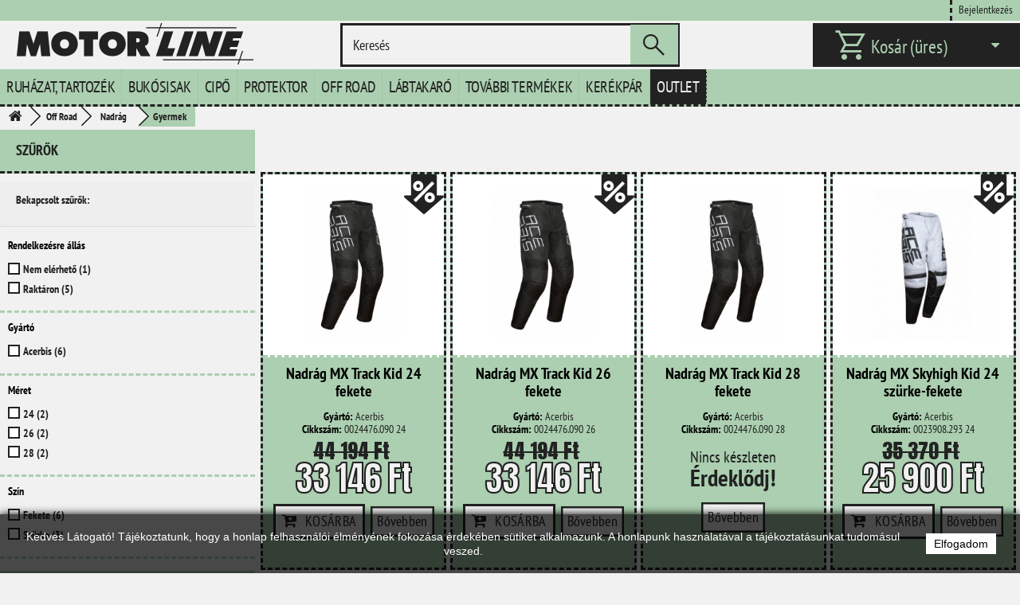

--- FILE ---
content_type: text/html; charset=utf-8
request_url: https://motorline.hu/120-motoros-gyermek-nadrag
body_size: 15537
content:
<!DOCTYPE HTML> <!--[if lt IE 7]><html class="no-js lt-ie9 lt-ie8 lt-ie7" lang="hu-hu"><![endif]--> <!--[if IE 7]><html class="no-js lt-ie9 lt-ie8 ie7" lang="hu-hu"><![endif]--> <!--[if IE 8]><html class="no-js lt-ie9 ie8" lang="hu-hu"><![endif]--> <!--[if gt IE 8]><html class="no-js ie9" lang="hu-hu"><![endif]--><html lang="hu-hu"><head><meta charset="utf-8" /><title>Motoros gyermek nadrág - Motor Line Kft.</title><meta name="description" content="Motoros gyermek nadrág a Motor Line-nál" /><meta name="keywords" content="motoros gyermek nadrág, nadrág,gyermek nadrág,gyerek nadrág,motoros gyerek nadrág,motoros nadrág" /><link href="https://motorline.hu/themes/2020/css/font.css" rel="stylesheet"><link rel="stylesheet" href="https://fonts.googleapis.com/css2?family=Material+Symbols+Sharp:opsz,wght,FILL,GRAD@48,400,0,0" /><link rel="preconnect" href="https://fonts.googleapis.com"><link rel="preconnect" href="https://fonts.gstatic.com" crossorigin><link href="https://fonts.googleapis.com/css2?family=Anton&display=swap" rel="stylesheet"><meta name="generator" content="PrestaShop" /><meta name="robots" content="noindex,nofollow" /><meta name="viewport" content="width=device-width, minimum-scale=0.25, maximum-scale=1.6, initial-scale=1.0" /><meta name="apple-mobile-web-app-capable" content="yes" /><link rel="icon" type="image/vnd.microsoft.icon" href="/img/favicon.ico?1758024086" /><link rel="shortcut icon" type="image/x-icon" href="/img/favicon.ico?1758024086" /> <script type="text/javascript" src="https://motorline.hu/js/payment-script-2023.js" defer></script> <link rel="stylesheet" href="/themes/2023/css/global.css" type="text/css" media="all" /><link rel="stylesheet" href="/themes/2023/css/autoload/highdpi.css" type="text/css" media="all" /><link rel="stylesheet" href="/themes/2023/css/autoload/responsive-tables.css" type="text/css" media="all" /><link rel="stylesheet" href="/themes/2023/css/autoload/uniform.default.css" type="text/css" media="all" /><link rel="stylesheet" href="/themes/2023/css/product_list.css" type="text/css" media="all" /><link rel="stylesheet" href="/themes/2023/css/category.css" type="text/css" media="all" /><link rel="stylesheet" href="/themes/2023/css/scenes.css" type="text/css" media="all" /><link rel="stylesheet" href="/themes/2023/css/modules/blockcart/blockcart.css" type="text/css" media="all" /><link rel="stylesheet" href="/js/jquery/plugins/bxslider/jquery.bxslider.css" type="text/css" media="all" /><link rel="stylesheet" href="/themes/2023/css/modules/blockcategories/blockcategories.css" type="text/css" media="all" /><link rel="stylesheet" href="/js/jquery/ui/themes/base/jquery.ui.core.css" type="text/css" media="all" /><link rel="stylesheet" href="/js/jquery/ui/themes/base/jquery.ui.slider.css" type="text/css" media="all" /><link rel="stylesheet" href="/js/jquery/ui/themes/base/jquery.ui.theme.css" type="text/css" media="all" /><link rel="stylesheet" href="/themes/2023/css/modules/blocklayered/blocklayered.css" type="text/css" media="all" /><link rel="stylesheet" href="/themes/2023/css/modules/blockmyaccountfooter/blockmyaccount.css" type="text/css" media="all" /><link rel="stylesheet" href="/themes/2023/css/modules/blocknewsletter/blocknewsletter.css" type="text/css" media="all" /><link rel="stylesheet" href="/themes/2023/css/modules/blocksearch/blocksearch.css" type="text/css" media="all" /><link rel="stylesheet" href="/js/jquery/plugins/autocomplete/jquery.autocomplete.css" type="text/css" media="all" /><link rel="stylesheet" href="/themes/2023/css/modules/blockspecials/blockspecials.css" type="text/css" media="all" /><link rel="stylesheet" href="/themes/2023/css/modules/blockuserinfo/blockuserinfo.css" type="text/css" media="all" /><link rel="stylesheet" href="/modules/themeconfigurator/css/hooks.css" type="text/css" media="all" /><link rel="stylesheet" href="/themes/2023/css/modules/blocktopmenu/css/blocktopmenu.css" type="text/css" media="all" /><link rel="stylesheet" href="/themes/2023/css/modules/blocktopmenu/css/superfish-modified.css" type="text/css" media="all" /> <script type="text/javascript">/* <![CDATA[ */;var CUSTOMIZE_TEXTFIELD=1;var FancyboxI18nClose='Bez&aacute;r';var FancyboxI18nNext='K&ouml;vetkező';var FancyboxI18nPrev='Előző';var ajax_allowed=true;var ajaxsearch=true;var baseDir='https://motorline.hu/';var baseUri='https://motorline.hu/';var blocklayeredSliderName={"price":"\u00e1r","weight":"s\u00faly"};var blocksearch_type='top';var comparator_max_item=0;var comparedProductsIds=[];var contentOnly=false;var currency={"id":2,"name":"HUF","iso_code":"huf","iso_code_num":"348","sign":"Ft","blank":"1","conversion_rate":"1.000000","deleted":"0","format":"2","decimals":"0","active":"1","prefix":"","suffix":" Ft","id_shop_list":null,"force_id":false};var currencyBlank=1;var currencyFormat=2;var currencyRate=1;var currencySign='Ft';var customizationIdMessage='Testreszabás #';var delete_txt='Törlés';var displayList=true;var filters=[{"type_lite":"quantity","type":"quantity","id_key":0,"name":"Rendelkez\u00e9sre \u00e1ll\u00e1s","values":[{"name":"Nem el\u00e9rhet\u0151","nbr":1,"link":"https:\/\/motorline.hu\/120-motoros-gyermek-nadrag#rendelkezesre_allas-nem_elerheto","rel":""},{"name":"Rakt\u00e1ron","nbr":5,"link":"https:\/\/motorline.hu\/120-motoros-gyermek-nadrag#rendelkezesre_allas-raktaron","rel":""}],"filter_show_limit":"0","filter_type":"0"},{"type_lite":"manufacturer","type":"manufacturer","id_key":0,"name":"Gy\u00e1rt\u00f3","values":{"2":{"name":"Acerbis","nbr":"6","link":"https:\/\/motorline.hu\/120-motoros-gyermek-nadrag#gyarto-acerbis","rel":"nofollow"}},"filter_show_limit":"0","filter_type":"0"},{"type_lite":"id_feature","type":"id_feature","id_key":8,"values":{"45":{"nbr":2,"name":"24","url_name":"","meta_title":"","link":"https:\/\/motorline.hu\/120-motoros-gyermek-nadrag#meret-24","rel":""},"46":{"nbr":2,"name":"26","url_name":"","meta_title":"","link":"https:\/\/motorline.hu\/120-motoros-gyermek-nadrag#meret-26","rel":""},"48":{"nbr":2,"name":"28","url_name":"","meta_title":"","link":"https:\/\/motorline.hu\/120-motoros-gyermek-nadrag#meret-28","rel":""}},"name":"M\u00e9ret","url_name":"meret","meta_title":"","filter_show_limit":"0","filter_type":"0"},{"type_lite":"id_feature","type":"id_feature","id_key":9,"values":{"95":{"nbr":6,"name":"Fekete","url_name":"","meta_title":"","link":"https:\/\/motorline.hu\/120-motoros-gyermek-nadrag#szin-fekete","rel":""},"128":{"nbr":3,"name":"Sz\u00fcrke","url_name":"","meta_title":"","link":"https:\/\/motorline.hu\/120-motoros-gyermek-nadrag#szin-szurke","rel":""}},"name":"Sz\u00edn","url_name":"szin","meta_title":"","filter_show_limit":"0","filter_type":"0"}];var freeProductTranslation='Ingyen!';var freeShippingTranslation='Ingyenes szállítás!';var generated_date=1768976226;var hasDeliveryAddress=false;var highDPI=false;var id_lang=2;var img_dir='https://motorline.hu/themes/2023/img/';var instantsearch=true;var isGuest=0;var isLogged=0;var isMobile=false;var max_item='Legfeljebb 0 terméket hasonlíthatsz össze egyszerre';var min_item='Legalább egy terméket jelölj ki';var page_name='category';var param_product_url='#';var placeholder_blocknewsletter='Add meg az e-mail címed';var priceDisplayMethod=0;var priceDisplayPrecision=0;var quickView=false;var removingLinkText='termék eltávolítása a kosárból';var request='https://motorline.hu/120-motoros-gyermek-nadrag';var roundMode=2;var search_url='https://motorline.hu/search';var static_token='64f3de0cf2469a930927d867f9d2e69a';var toBeDetermined='Még meg kell határozni';var token='15237c37482482de8ed98f3220d08c11';var usingSecureMode=true;/* ]]> */</script> <script type="text/javascript" src="/js/jquery/jquery-1.11.0.min.js"></script> <script type="text/javascript" src="/js/jquery/jquery-migrate-1.2.1.min.js"></script> <script type="text/javascript" src="/js/jquery/plugins/jquery.easing.js"></script> <script type="text/javascript" src="/js/tools.js"></script> <script type="text/javascript" src="/themes/2023/js/global.js"></script> <script type="text/javascript" src="/themes/2023/js/autoload/10-bootstrap.min.js"></script> <script type="text/javascript" src="/themes/2023/js/autoload/15-jquery.total-storage.min.js"></script> <script type="text/javascript" src="/themes/2023/js/autoload/15-jquery.uniform-modified.js"></script> <script type="text/javascript" src="/themes/2023/js/category.js"></script> <script type="text/javascript" src="/themes/2023/js/modules/blockcart/ajax-cart.js"></script> <script type="text/javascript" src="/js/jquery/plugins/jquery.scrollTo.js"></script> <script type="text/javascript" src="/js/jquery/plugins/jquery.serialScroll.js"></script> <script type="text/javascript" src="/js/jquery/plugins/bxslider/jquery.bxslider.js"></script> <script type="text/javascript" src="/themes/2023/js/tools/treeManagement.js"></script> <script type="text/javascript" src="/themes/2023/js/modules/blocklayered/blocklayered.js"></script> <script type="text/javascript" src="/js/jquery/ui/jquery.ui.core.min.js"></script> <script type="text/javascript" src="/js/jquery/ui/jquery.ui.widget.min.js"></script> <script type="text/javascript" src="/js/jquery/ui/jquery.ui.mouse.min.js"></script> <script type="text/javascript" src="/js/jquery/ui/jquery.ui.slider.min.js"></script> <script type="text/javascript" src="/themes/2023/js/modules/blocknewsletter/blocknewsletter.js"></script> <script type="text/javascript" src="/js/jquery/plugins/autocomplete/jquery.autocomplete.js"></script> <script type="text/javascript" src="/themes/2023/js/modules/blocksearch/blocksearch.js"></script> <script type="text/javascript" src="/themes/2023/js/modules/blocktopmenu/js/hoverIntent.js"></script> <script type="text/javascript" src="/themes/2023/js/modules/blocktopmenu/js/superfish-modified.js"></script> <script type="text/javascript" src="/themes/2023/js/modules/blocktopmenu/js/blocktopmenu.js"></script>  <!--[if IE 8]> <script src="https://oss.maxcdn.com/libs/html5shiv/3.7.0/html5shiv.js"></script> <script src="https://oss.maxcdn.com/libs/respond.js/1.3.0/respond.min.js"></script> <![endif]-->  <script type="text/javascript">/* <![CDATA[ */;var onloadCallback=function(){grecaptcha.render('html_element',{'sitekey':'6LcZMeUUAAAAALM9SmfYsqnQWrH1yQ5zKNGaWxwy'});};/* ]]> */</script> <script src="https://www.google.com/recaptcha/enterprise.js?render=6LcZMeUUAAAAALM9SmfYsqnQWrH1yQ5zKNGaWxwy"></script>  <script>/* <![CDATA[ */;document.addEventListener("DOMContentLoaded",function(){document.querySelectorAll(".layered_filter ul").forEach(function(ul){const items=Array.from(ul.querySelectorAll("li"));items.sort(function(a,b){const textA=a.querySelector("label a")?.innerText.trim().toLowerCase()||"";const textB=b.querySelector("label a")?.innerText.trim().toLowerCase()||"";return textA.localeCompare(textB,"hu");});items.forEach(function(li){ul.appendChild(li);});});});/* ]]> */</script> </head><body id="category" class="category category-120 category-motoros-gyermek-nadrag show-left-column hide-right-column lang_hu"><div id="page"><div class="header-container"> <header id="header"><div class="nav"><div class="container"><div class="row"> <nav><div class="header_user_info header_user_info_login"> <a class="login" href="https://motorline.hu/my-account" rel="nofollow" title="Bejelentkezés a vásárlói fiókba"> Bejelentkezés </a></div></nav></div></div></div><div><div class="container"><div class="row"><div id="header_logo"> <a href="https://motorline.hu/" title="Motor Line Kft."> <img class="logo img-responsive" src="https://motorline.hu/img/motor-line-kft-logo-1538397840.png" alt="Motor Line Kft." width="300" height="52"/> </a></div><div id="search_block_top" class="col-sm-4 clearfix"><form id="searchbox" method="get" action="//motorline.hu/search" > <input type="hidden" name="controller" value="search" /> <input type="hidden" name="orderby" value="position" /> <input type="hidden" name="orderway" value="desc" /> <input class="search_query form-control" type="text" id="search_query_top" name="search_query" placeholder="Keresés" value="" /> <button type="submit" name="submit_search" class="btn btn-default button-search"><span class="material-symbols-sharp"> search </span> </button></form></div><div class="col-sm-4 clearfix"><div class="shopping_cart"> <a href="https://motorline.hu/order" title="Kosár megtekintése" rel="nofollow"> <span class="material-symbols-sharp cart-icon"> shopping_cart </span> <span class="cart-headers">Kosár</span> <span class="cart-headers ajax_cart_quantity unvisible">0</span> <span class="cart-headers ajax_cart_product_txt unvisible">Termék</span> <span class="cart-headers ajax_cart_product_txt_s unvisible">Termék</span> <span class="cart-headers ajax_cart_total unvisible"> </span> <span class="cart-headers ajax_cart_no_product">(üres)</span> </a><div class="cart_block block exclusive"><div class="block_content"><div class="cart_block_list"><p class="cart_block_no_products"> Nincs termék</p><div style="display: none;" class="cart-prices"><div style="display: none;" class="cart-prices-line first-line"> <span class="price cart_block_shipping_cost ajax_cart_shipping_cost unvisible"> Még meg kell határozni </span> <span class="unvisible"> Szállítás </span></div><div style="display: none;" class="cart-prices-line last-line"> <span class="price cart_block_total ajax_block_cart_total">0 Ft</span> <span>Összesen</span></div></div><p class="cart-buttons"> <a id="button_order_cart" class="btn btn-default button button-small" href="https://motorline.hu/order" title="Fizetés" rel="nofollow"> <span> Fizetés </span> </a></p></div></div></div></div></div><div id="layer_cart"><div class="clearfix"><div class="layer_cart_product col-xs-12 col-md-6"> <span class="cross" title="Ablak bezárása"></span> <span class="title"> <i class="icon-check"></i>A termék sikeresen kosárba került </span><div class="product-image-container layer_cart_img"></div><div class="layer_cart_product_info"> <span id="layer_cart_product_title" class="product-name"></span> <span id="layer_cart_product_attributes"></span><div> <strong class="dark">Mennyiség</strong> <span id="layer_cart_product_quantity"></span></div><div> <strong class="dark">Összesen</strong> <span id="layer_cart_product_price"></span></div></div></div><div class="layer_cart_cart col-xs-12 col-md-6"> <span class="title"> <span class="ajax_cart_product_txt_s unvisible"> Jelenleg <span class="ajax_cart_quantity">0</span> termék található a kosárban. </span> <span class="ajax_cart_product_txt "> Jelenleg 1 termék található a kosárban. </span> </span><div class="layer_cart_row"> <strong class="dark"> Összes termék </strong> <span class="ajax_block_products_total"> </span></div><div style="display: none;" class="layer_cart_row"> <strong class="dark unvisible"> Szállítás összesen&nbsp; </strong> <span class="ajax_cart_shipping_cost unvisible"> Még meg kell határozni </span></div><div style="display: none;" class="layer_cart_row"> <strong class="dark"> Összesen </strong> <span class="ajax_block_cart_total"> </span></div><div class="button-container"> <span class="continue btn btn-default button exclusive-medium" title="Vásárlás folytatása"> <span> <i class="icon-chevron-left left"></i>Vásárlás folytatása </span> </span> <a class="btn btn-default button button-medium" href="https://motorline.hu/order" title="Fizetés" rel="nofollow"> <span> Fizetés<i class="icon-chevron-right right"></i> </span> </a></div></div></div><div class="crossseling"></div></div><div class="layer_cart_overlay"></div><div id="block_top_menu" class="sf-contener clearfix col-lg-12"><div class="cat-title"><span>Menü</span></div><ul class="sf-menu clearfix menu-content"><li><a href="https://motorline.hu/12-motoros-ruhazat-tartozek" title="Ruházat, tartozék">Ruházat, tartozék</a><ul><li><a href="https://motorline.hu/53-motoros-kabat" title="Kabát">Kabát</a><ul><li><a href="https://motorline.hu/2083-legzsakos-kabat-melleny" title="Légzsákos kabát, mellény">Légzsákos kabát, mellény</a></li><li><a href="https://motorline.hu/61-motoros-textil-kabat" title="Textil">Textil</a></li><li><a href="https://motorline.hu/62-motoros-vizallo-textil-kabat" title="Vízálló textil">Vízálló textil</a></li><li><a href="https://motorline.hu/63-noi-textil" title="Női textil">Női textil</a></li><li><a href="https://motorline.hu/1875-noi-vizallo-textil" title="Női vízálló textil">Női vízálló textil</a></li><li><a href="https://motorline.hu/130-beles-melleny" title="Bélés, mellény">Bélés, mellény</a></li></ul></li><li><a href="https://motorline.hu/56-motoros-nadrag" title="Nadrág">Nadrág</a><ul><li><a href="https://motorline.hu/1873-farmer" title="Farmer">Farmer</a></li><li><a href="https://motorline.hu/73-motoros-textil-nadrag" title="Textil">Textil</a></li><li><a href="https://motorline.hu/74-motoros-vizallo-textil-nadrag" title="Vízálló textil">Vízálló textil</a></li><li><a href="https://motorline.hu/107-motoros-cross-nadrag" title="Cross">Cross</a></li><li><a href="https://motorline.hu/1870-noi-farmer" title="Női farmer">Női farmer</a></li><li><a href="https://motorline.hu/75-noi-textil" title="Női textil">Női textil</a></li><li><a href="https://motorline.hu/1872-noi-vizallo-textil" title="Női vízálló textil">Női vízálló textil</a></li><li><a href="https://motorline.hu/2156-beles" title="Bélés">Bélés</a></li><li><a href="https://motorline.hu/108-motoros-gyermek-nadrag" title="Gyermek">Gyermek</a></li></ul></li><li><a href="https://motorline.hu/54-motoros-kesztyu" title="Kesztyű">Kesztyű</a><ul><li><a href="https://motorline.hu/64-motoros-borkesztyu" title="Bőr">Bőr</a></li><li><a href="https://motorline.hu/1880-textil-bor" title="Textil, bőr">Textil, bőr</a></li><li><a href="https://motorline.hu/65-motoros-textilkesztyu" title="Textil">Textil</a></li><li><a href="https://motorline.hu/66-vizallo" title="Vízálló">Vízálló</a></li><li><a href="https://motorline.hu/106-motoros-cross-kesztyu" title="Cross">Cross</a></li><li><a href="https://motorline.hu/1877-noi-bor" title="Női bőr">Női bőr</a></li><li><a href="https://motorline.hu/67-noi-textil-bor" title="Női textil, bőr">Női textil, bőr</a></li><li><a href="https://motorline.hu/1879-noi-textil" title="Női textil">Női textil</a></li><li><a href="https://motorline.hu/1878-noi-vizallo" title="Női vízálló">Női vízálló</a></li><li><a href="https://motorline.hu/68-motoros-gyermek-kesztyu" title="Gyermek">Gyermek</a></li></ul></li><li><a href="https://motorline.hu/48-motoros-esoruha" title="Esőruha">Esőruha</a><ul><li><a href="https://motorline.hu/49-motoros-esokabat" title="Kabát">Kabát</a></li><li><a href="https://motorline.hu/50-motoros-esonadrag" title="Nadrág">Nadrág</a></li><li><a href="https://motorline.hu/51-motoros-esoruha-szett" title="Szett">Szett</a></li><li><a href="https://motorline.hu/251-motoros-esooveral" title="Overál">Overál</a></li><li><a href="https://motorline.hu/52-motoros-esokesztyu-esocsizma" title="Kesztyű, csizma">Kesztyű, csizma</a></li></ul></li><li><a href="https://motorline.hu/13-motoros-alaoltozo" title="Aláöltöző">Aláöltöző</a><ul><li><a href="https://motorline.hu/21-motoros-alaoltozo-felso" title="Felső">Felső</a></li><li><a href="https://motorline.hu/22-motoros-alaoltozo-also" title="Alsó">Alsó</a></li><li><a href="https://motorline.hu/1983-noi-felso" title="Női felső">Női felső</a></li><li><a href="https://motorline.hu/250-noi-also" title="Női alsó">Női alsó</a></li><li><a href="https://motorline.hu/1982-noi-szett" title="Női szett">Női szett</a></li><li><a href="https://motorline.hu/23-maszk" title="Maszk">Maszk</a></li><li><a href="https://motorline.hu/255-motoros-alaoltozo-zokni-kesztyu" title="Zokni, kesztyű">Zokni, kesztyű</a></li><li><a href="https://motorline.hu/1972-gyermek" title="Gyermek">Gyermek</a></li><li><a href="https://motorline.hu/24-egyeb" title="Egyéb">Egyéb</a></li></ul></li><li><a href="https://motorline.hu/57-mez-polo" title="Mez, póló">Mez, póló</a><ul><li><a href="https://motorline.hu/109-motoros-cross-mez" title="Cross mez">Cross mez</a></li><li><a href="https://motorline.hu/76-motoros-polo-ing" title="Póló, ing">Póló, ing</a></li><li><a href="https://motorline.hu/111-motoros-gyermek-cross-mez" title="Gyermek cross mez">Gyermek cross mez</a></li><li><a href="https://motorline.hu/110-motoros-gyermek-polo" title="Gyermek póló">Gyermek póló</a></li><li><a href="https://motorline.hu/258-motoros-noi-polo" title="Női">Női</a></li></ul></li><li><a href="https://motorline.hu/58-motoros-taska" title="Táska">Táska</a><ul><li><a href="https://motorline.hu/78-motoros-hatizsak" title="Hátizsák">Hátizsák</a></li><li><a href="https://motorline.hu/79-motoros-oldaltaska" title="Oldaltáska">Oldaltáska</a></li><li><a href="https://motorline.hu/80-motoros-ovtaska-combtaska" title="Öv, combtáska">Öv, combtáska</a></li><li><a href="https://motorline.hu/82-egyeb-motoros-taska" title="Egyéb">Egyéb</a></li><li><a href="https://motorline.hu/267-motoros-hatso-doboz-es-alkatreszei" title="Hátsó doboz és alkatrészei">Hátsó doboz és alkatrészei</a></li></ul></li><li><a href="https://motorline.hu/55-motoros-szemuveg" title="Szemüveg">Szemüveg</a><ul><li><a href="https://motorline.hu/69-motoros-cross-szemuveg" title="Cross">Cross</a></li><li><a href="https://motorline.hu/2094-enduro" title="Enduro">Enduro</a></li><li><a href="https://motorline.hu/1869-gyermek-cross-szemuveg" title="Gyermek">Gyermek</a></li><li><a href="https://motorline.hu/71-motoros-szemuveg-alkatresz" title="Alkatrész">Alkatrész</a></li></ul></li><li><a href="https://motorline.hu/59-motoros-ruhazati-kiegeszito" title="Ruházati kiegészítő">Ruházati kiegészítő</a><ul><li><a href="https://motorline.hu/83-motoros-sal" title="Sál">Sál</a></li><li><a href="https://motorline.hu/84-motoros-sapka" title="Sapka">Sapka</a></li><li><a href="https://motorline.hu/248-motoros-nyakmelegito" title="Nyakmelegítő">Nyakmelegítő</a></li><li><a href="https://motorline.hu/85-motoros-kendo" title="Kendő">Kendő</a></li><li><a href="https://motorline.hu/86-egyeb-motoros-ruhazati-kiegeszitok" title="Egyéb">Egyéb</a></li><li><a href="https://motorline.hu/2101-koptatok" title="Koptatók">Koptatók</a></li></ul></li></ul></li><li><a href="https://motorline.hu/14-motoros-bukosisak" title="Bukósisak">Bukósisak</a><ul><li><a href="https://motorline.hu/17-zart" title="Zárt">Zárt</a></li><li><a href="https://motorline.hu/18-felnyithato" title="Felnyitható">Felnyitható</a></li><li><a href="https://motorline.hu/19-nyitott" title="Nyitott">Nyitott</a></li><li><a href="https://motorline.hu/15-cross" title="Cross">Cross</a></li><li><a href="https://motorline.hu/16-enduro" title="Enduro">Enduro</a></li><li><a href="https://motorline.hu/1933-alkatreszek-kiegeszitok" title="Alkatrészek, kiegészítők">Alkatrészek, kiegészítők</a><ul><li><a href="https://motorline.hu/20-plexi-beles-sild-mechanika" title="Plexi, bélés, sild, mechanika">Plexi, bélés, sild, mechanika</a></li></ul></li><li><a href="https://motorline.hu/113-motoros-gyermek-bukosisak" title="Gyermek">Gyermek</a></li></ul></li><li><a href="https://motorline.hu/38-cipo" title="Cipő">Cipő</a><ul><li><a href="https://motorline.hu/2105-oesszes-csizma-cipo" title="Összes csizma, cipő">Összes csizma, cipő</a></li><li><a href="https://motorline.hu/41-motoros-cipo" title="Motoros cipő">Motoros cipő</a></li><li><a href="https://motorline.hu/46-motoros-gyermek-csizma" title="Gyermek">Gyermek</a></li><li><a href="https://motorline.hu/294-motoros-csizma-alkatresz" title="Alkatrész">Alkatrész</a><ul><li><a href="https://motorline.hu/2071-csat" title="Csat">Csat</a></li><li><a href="https://motorline.hu/2078-orrkoptato" title="Orrkoptató">Orrkoptató</a></li><li><a href="https://motorline.hu/2070-pant" title="Pánt">Pánt</a></li><li><a href="https://motorline.hu/2065-talp" title="Talp">Talp</a></li><li><a href="https://motorline.hu/2090-feszito-bujtato" title="Feszítő bújtató">Feszítő bújtató</a></li></ul></li></ul></li><li><a href="https://motorline.hu/26-motoros-protektor" title="Protektor">Protektor</a><ul><li><a href="https://motorline.hu/2082-legzsakos-kabat" title="Légzsákos kabát">Légzsákos kabát</a></li><li><a href="https://motorline.hu/27-motoros-gerinc-protektor" title="Gerinc">Gerinc</a></li><li><a href="https://motorline.hu/30-vesevedo-vesemelegito" title="Vesevédő, vesemelegítő">Vesevédő, vesemelegítő</a></li><li><a href="https://motorline.hu/31-motoros-protektor-vert-ing" title="Vért, ing">Vért, ing</a></li><li><a href="https://motorline.hu/32-motoros-konyok-es-terd-protektor" title="Könyök és térd">Könyök és térd</a></li><li><a href="https://motorline.hu/33-ruhazatba-teheto" title="Ruházatba tehető">Ruházatba tehető</a></li><li><a href="https://motorline.hu/114-motoros-gyermek-protektor" title="Gyermek">Gyermek</a></li><li><a href="https://motorline.hu/115-motoros-protektor-egyeb" title="Egyéb">Egyéb</a></li></ul></li><li><a href="https://motorline.hu/34-off-road" title="Off Road">Off Road</a></li><li><a href="https://motorline.hu/279-tucano-urbano-motor-robogo-labtakaro" title="L&aacute;btakar&oacute;">L&aacute;btakar&oacute;</a></li><li><a href="https://motorline.hu/264-egyeb-alkatreszek" title="Tov&aacute;bbi term&eacute;kek">Tov&aacute;bbi term&eacute;kek</a></li><li><a href="https://motorline.hu/1970-kerekpar" title="Ker&eacute;kp&aacute;r">Ker&eacute;kp&aacute;r</a></li><li><a href="https://motorline.hu/2110-outlet" title="Outlet">Outlet</a></li></ul></div></div></div></div> </header></div><div class="columns-container"><div id="columns" class="container"><div class="breadcrumb clearfix"> <a class="home" href="https://motorline.hu/" title="vissza a c&iacute;mlapra"><i class="icon-home"></i></a> <span class="navigation-pipe">&gt;</span> <span class="navigation_page"><span itemscope itemtype="http://data-vocabulary.org/Breadcrumb"><a itemprop="url" href="https://motorline.hu/34-off-road" title="Off Road" ><span itemprop="title">Off Road</span></a></span><span class="navigation-pipe">></span><span itemscope itemtype="http://data-vocabulary.org/Breadcrumb"><a itemprop="url" href="https://motorline.hu/91-motoros-cross-nadrag" title="Nadr&aacute;g" ><span itemprop="title">Nadr&aacute;g</span></a></span><span class="navigation-pipe">></span>Gyermek</span></div><div id="slider_row" class="row"></div><div class="row"><div id="left_column" class="column col-xs-12 col-sm-3"><div id="layered_block_left" class="block"><p class="title_block"> <span>Szűrők</span></p><div class="block_content"><form action="#" id="layered_form"><div><div id="enabled_filters"> <span class="layered_subtitle" style="float: none;"> Bekapcsolt szűrők: </span><ul></ul></div><div class="layered_filter"><div class="layered_subtitle_heading"> <span class="layered_subtitle">Rendelkezésre állás</span></div><ul id="ul_layered_quantity_0" class="layeredabc col-lg-12 layered_filter_ul"><li class="layabc nomargin hiddable col-lg-12"> <span class="Nem elérhető"> <input type="checkbox" class="checkbox" name="layered_quantity_0" id="layered_quantity_0" value="0" /> <label for="layered_quantity_0"> <a href="https://motorline.hu/120-motoros-gyermek-nadrag#rendelkezesre_allas-nem_elerheto">Nem elérhető<span> (1)</span></a> </label> </span></li><li class="layabc nomargin hiddable col-lg-12"> <span class="Raktáron"> <input type="checkbox" class="checkbox" name="layered_quantity_1" id="layered_quantity_1" value="1" /> <label for="layered_quantity_1"> <a href="https://motorline.hu/120-motoros-gyermek-nadrag#rendelkezesre_allas-raktaron">Raktáron<span> (5)</span></a> </label> </span></li></ul></div><div class="layered_filter"><div class="layered_subtitle_heading"> <span class="layered_subtitle">Gyártó</span></div><ul id="ul_layered_manufacturer_0" class="layeredabc col-lg-12 layered_filter_ul"><li class="layabc nomargin hiddable col-lg-12"> <span class="Acerbis"> <input type="checkbox" class="checkbox" name="layered_manufacturer_2" id="layered_manufacturer_2" value="2" /> <label for="layered_manufacturer_2"> <a href="https://motorline.hu/120-motoros-gyermek-nadrag#gyarto-acerbis" data-rel="nofollow">Acerbis<span> (6)</span></a> </label> </span></li></ul></div><div class="layered_filter"><div class="layered_subtitle_heading"> <span class="layered_subtitle">Méret</span></div><ul id="ul_layered_id_feature_8" class="layeredabc col-lg-12 layered_filter_ul"> <script>/* <![CDATA[ */;console.log("Final sorted values: ",JSON.parse('{\"45\":{\"nbr\":2,\"name\":\"24\",\"url_name\":\"\",\"meta_title\":\"\",\"link\":\"https:\\/\\/motorline.hu\\/120-motoros-gyermek-nadrag#meret-24\",\"rel\":\"\"},\"46\":{\"nbr\":2,\"name\":\"26\",\"url_name\":\"\",\"meta_title\":\"\",\"link\":\"https:\\/\\/motorline.hu\\/120-motoros-gyermek-nadrag#meret-26\",\"rel\":\"\"},\"48\":{\"nbr\":2,\"name\":\"28\",\"url_name\":\"\",\"meta_title\":\"\",\"link\":\"https:\\/\\/motorline.hu\\/120-motoros-gyermek-nadrag#meret-28\",\"rel\":\"\"}}'));/* ]]> */</script> <li class="layabc nomargin hiddable col-lg-12"> <span class="24"> <input type="checkbox" class="checkbox" name="layered_id_feature_45" id="layered_id_feature_45" value="45_8" /> <label for="layered_id_feature_45"> <a href="https://motorline.hu/120-motoros-gyermek-nadrag#meret-24">24<span> (2)</span></a> </label> </span></li><li class="layabc nomargin hiddable col-lg-12"> <span class="26"> <input type="checkbox" class="checkbox" name="layered_id_feature_46" id="layered_id_feature_46" value="46_8" /> <label for="layered_id_feature_46"> <a href="https://motorline.hu/120-motoros-gyermek-nadrag#meret-26">26<span> (2)</span></a> </label> </span></li><li class="layabc nomargin hiddable col-lg-12"> <span class="28"> <input type="checkbox" class="checkbox" name="layered_id_feature_48" id="layered_id_feature_48" value="48_8" /> <label for="layered_id_feature_48"> <a href="https://motorline.hu/120-motoros-gyermek-nadrag#meret-28">28<span> (2)</span></a> </label> </span></li></ul></div><div class="layered_filter"><div class="layered_subtitle_heading"> <span class="layered_subtitle">Szín</span></div><ul id="ul_layered_id_feature_9" class="layeredabc col-lg-12 layered_filter_ul"> <script>/* <![CDATA[ */;console.log("Final sorted values: ",JSON.parse('{\"95\":{\"nbr\":6,\"name\":\"Fekete\",\"url_name\":\"\",\"meta_title\":\"\",\"link\":\"https:\\/\\/motorline.hu\\/120-motoros-gyermek-nadrag#szin-fekete\",\"rel\":\"\"},\"128\":{\"nbr\":3,\"name\":\"Sz\\u00fcrke\",\"url_name\":\"\",\"meta_title\":\"\",\"link\":\"https:\\/\\/motorline.hu\\/120-motoros-gyermek-nadrag#szin-szurke\",\"rel\":\"\"}}'));/* ]]> */</script> <li class="layabc nomargin hiddable col-lg-12"> <span class="Fekete"> <input type="checkbox" class="checkbox" name="layered_id_feature_95" id="layered_id_feature_95" value="95_9" /> <label for="layered_id_feature_95"> <a href="https://motorline.hu/120-motoros-gyermek-nadrag#szin-fekete">Fekete<span> (6)</span></a> </label> </span></li><li class="layabc nomargin hiddable col-lg-12"> <span class="Szürke"> <input type="checkbox" class="checkbox" name="layered_id_feature_128" id="layered_id_feature_128" value="128_9" /> <label for="layered_id_feature_128"> <a href="https://motorline.hu/120-motoros-gyermek-nadrag#szin-szurke">Szürke<span> (3)</span></a> </label> </span></li></ul></div></div> <input type="hidden" name="id_category_layered" value="120" /></form></div><div id="layered_ajax_loader" style="display: none;"><p> <img src="https://motorline.hu/img/loader.gif" alt="" /> <br />Betöltés...</p></div></div><section id="informations_block_left_2" class="block informations_block_left"><p class="title_block"> <a href="https://motorline.hu/content/category/1-home"> Hírek, akciók </a></p><div class="block_content list-block"><ul></ul></div> </section><div id="special_block_right" class="block"><p class="title_block"> <a href="https://motorline.hu/prices-drop" title="Leértékelések"> Leértékelések </a></p><div class="block_content products-block"><ul><li class="clearfix"> <a class="products-block-image" href="https://motorline.hu/plexi-beles-sild-mechanika/3402-plexi-mechanika-apache-fekete.html"> <img class="replace-2x img-responsive" src="https://motorline.hu/img/p/hu-default-small_default.jpg" alt="" title="Pleximechanika Apache" /> </a><div class="product-content"><h5> <a class="product-name" href="https://motorline.hu/plexi-beles-sild-mechanika/3402-plexi-mechanika-apache-fekete.html" title="Pleximechanika Apache"> Pleximechanika Apache </a></h5><div class="price-box"> <span class="price special-price"> 8 332 Ft </span> <span class="old-price"> 13 036 Ft </span></div></div></li></ul><div> <a class="btn btn-default button button-small" href="https://motorline.hu/prices-drop" title="Minden leértékelés"> <span>Minden leértékelés<i class="icon-chevron-right right"></i></span> </a></div></div></div></div><div id="center_column" class="center_column col-xs-12 col-sm-9"><h1 class="page-heading product-listing"><span class="cat-name">Gyermek&nbsp;</span><span class="heading-counter">6 term&eacute;ket tal&aacute;ltam.</span></h1><div class="content_sortPagiBar clearfix" style="min-height:53px"><div class="sortPagiBar clearfix"><ul class="display hidden-xs"><li class="display-title">N&eacute;zet:</li><li id="grid"><a rel="nofollow" href="#" title="R&aacute;cs"><i class="icon-th-large"></i>R&aacute;cs</a></li><li id="list"><a rel="nofollow" href="#" title="Lista"><i class="icon-th-list"></i>Lista</a></li></ul><form id="productsSortForm" action="https://motorline.hu/120-motoros-gyermek-nadrag" class="productsSortForm"><div class="select selector1"> <label for="selectProductSort">Sorrend</label> <select id="selectProductSort" class="selectProductSort form-control"><option value="price:desc">--</option><option value="price:asc">&Aacute;r szerint n&ouml;vekvő</option><option value="price:desc" selected="selected">&Aacute;r szerint cs&ouml;kkenő</option><option value="name:asc">Term&eacute;k n&eacute;v: A-Z</option><option value="name:desc">Term&eacute;k n&eacute;v: Z-A</option><option value="quantity:desc">Rakt&aacute;ron</option><option value="reference:asc">Sorrend: Kisebb elől</option><option value="reference:desc">Sorrend: Nagyobb elől</option> </select></div></form></div><div class="top-pagination-content clearfix"><div id="pagination" class="pagination clearfix"></div></div></div><ul class="product_list grid row"><li class="ajax_block_product col-xs-12 col-sm-6 col-md-4 first-in-line first-item-of-tablet-line first-item-of-mobile-line"><div class="product-container" itemscope itemtype="https://schema.org/Product"> <span></span><div class="left-block"><div class="product-image-container"> <a class="product_img_link" href="https://motorline.hu/motoros-gyermek-nadrag/21523-nadrag-mx-track-kid-24-fekete.html" title="Nadrág MX Track Kid 24 fekete" itemprop="url"> <img class="replace-2x img-responsive" src="https://motorline.hu/44197-home_default/nadrag-mx-track-kid-24-fekete.jpg" alt="Acerbis Nadrág MX Track Kid" title="Acerbis Nadrág MX Track Kid" width="250" height="250" itemprop="image" /> </a></div></div><div class="right-block"><h5 itemprop="name"> <a class="product-name" href="https://motorline.hu/motoros-gyermek-nadrag/21523-nadrag-mx-track-kid-24-fekete.html" title="Nadrág MX Track Kid 24 fekete" itemprop="url" > Nadrág MX Track Kid 24 fekete </a></h5><p id="manufacturer_name"> <label>Gy&aacute;rt&oacute;: </label> <span class="editable undertitle">Acerbis</span></p><p id="product_reference"> <label>Cikksz&aacute;m: </label> <span class="editable undertitle" itemprop="sku"> 0024476.090 24</span></p><div class="content_price"> <span class="old-price product-price"> <span class="for-icon"></span> 44 194 Ft </span><br> <span class="price product-price"> 33 146 Ft </span></div><div class="button-container"> <a class="button ajax_add_to_cart_button btn btn-default" href="https://motorline.hu/cart?add=1&amp;id_product=21523&amp;token=64f3de0cf2469a930927d867f9d2e69a" rel="nofollow" title="Kos&aacute;rba" data-id-product-attribute="0" data-id-product="21523" data-minimal_quantity="1"> <span> Kos&aacute;rba </span> </a> <a class="button lnk_view btn btn-default" href="https://motorline.hu/motoros-gyermek-nadrag/21523-nadrag-mx-track-kid-24-fekete.html" title="megtekint&eacute;s"> <span>Bővebben</span> </a></div><div class="color-list-container"></div><div class="product-flags"> <span class="discount">Alacsonyabb &aacute;r!</span></div></div></div></li><li class="ajax_block_product col-xs-12 col-sm-6 col-md-4 last-item-of-tablet-line"><div class="product-container" itemscope itemtype="https://schema.org/Product"> <span></span><div class="left-block"><div class="product-image-container"> <a class="product_img_link" href="https://motorline.hu/motoros-gyermek-nadrag/21524-nadrag-mx-track-kid-26-fekete.html" title="Nadrág MX Track Kid 26 fekete" itemprop="url"> <img class="replace-2x img-responsive" src="https://motorline.hu/44200-home_default/nadrag-mx-track-kid-26-fekete.jpg" alt="Acerbis Nadrág MX Track Kid" title="Acerbis Nadrág MX Track Kid" width="250" height="250" itemprop="image" /> </a></div></div><div class="right-block"><h5 itemprop="name"> <a class="product-name" href="https://motorline.hu/motoros-gyermek-nadrag/21524-nadrag-mx-track-kid-26-fekete.html" title="Nadrág MX Track Kid 26 fekete" itemprop="url" > Nadrág MX Track Kid 26 fekete </a></h5><p id="manufacturer_name"> <label>Gy&aacute;rt&oacute;: </label> <span class="editable undertitle">Acerbis</span></p><p id="product_reference"> <label>Cikksz&aacute;m: </label> <span class="editable undertitle" itemprop="sku"> 0024476.090 26</span></p><div class="content_price"> <span class="old-price product-price"> <span class="for-icon"></span> 44 194 Ft </span><br> <span class="price product-price"> 33 146 Ft </span></div><div class="button-container"> <a class="button ajax_add_to_cart_button btn btn-default" href="https://motorline.hu/cart?add=1&amp;id_product=21524&amp;token=64f3de0cf2469a930927d867f9d2e69a" rel="nofollow" title="Kos&aacute;rba" data-id-product-attribute="0" data-id-product="21524" data-minimal_quantity="1"> <span> Kos&aacute;rba </span> </a> <a class="button lnk_view btn btn-default" href="https://motorline.hu/motoros-gyermek-nadrag/21524-nadrag-mx-track-kid-26-fekete.html" title="megtekint&eacute;s"> <span>Bővebben</span> </a></div><div class="color-list-container"></div><div class="product-flags"> <span class="discount">Alacsonyabb &aacute;r!</span></div></div></div></li><li class="ajax_block_product col-xs-12 col-sm-6 col-md-4 first-item-of-tablet-line last-item-of-mobile-line"><div class="product-container" itemscope itemtype="https://schema.org/Product"> <span></span><div class="left-block"><div class="product-image-container"> <a class="product_img_link" href="https://motorline.hu/motoros-gyermek-nadrag/25249-nadrag-mx-track-kid-28-fekete.html" title="Nadrág MX Track Kid 28 fekete" itemprop="url"> <img class="replace-2x img-responsive" src="https://motorline.hu/45207-home_default/nadrag-mx-track-kid-28-fekete.jpg" alt="Acerbis Nadrág MX Track Kid" title="Acerbis Nadrág MX Track Kid" width="250" height="250" itemprop="image" /> </a></div></div><div class="right-block"><h5 itemprop="name"> <a class="product-name" href="https://motorline.hu/motoros-gyermek-nadrag/25249-nadrag-mx-track-kid-28-fekete.html" title="Nadrág MX Track Kid 28 fekete" itemprop="url" > Nadrág MX Track Kid 28 fekete </a></h5><p id="manufacturer_name"> <label>Gy&aacute;rt&oacute;: </label> <span class="editable undertitle">Acerbis</span></p><p id="product_reference"> <label>Cikksz&aacute;m: </label> <span class="editable undertitle" itemprop="sku"> 0024476.090 28</span></p><div class="contact-out-container"> <span class="quantity-out">Nincs készleten</span> <br> <span class="contact-us">Érdeklődj!</span> <span class="contact-tooltip">+36 1 240 99 97</br>info@motorline.hu</span></div><div class="button-container"> <a class="button lnk_view btn btn-default" href="https://motorline.hu/motoros-gyermek-nadrag/25249-nadrag-mx-track-kid-28-fekete.html" title="megtekint&eacute;s"> <span>Bővebben</span> </a></div><div class="color-list-container"></div><div class="product-flags"> <span class="discount">Alacsonyabb &aacute;r!</span></div></div></div></li><li class="ajax_block_product col-xs-12 col-sm-6 col-md-4 last-in-line last-item-of-tablet-line first-item-of-mobile-line last-mobile-line"><div class="product-container" itemscope itemtype="https://schema.org/Product"> <span></span><div class="left-block"><div class="product-image-container"> <a class="product_img_link" href="https://motorline.hu/motoros-gyermek-nadrag/20511-nadrag-mx-skyhigh-kid-24-szurke-fekete.html" title="Nadrág MX Skyhigh Kid 24 szürke-fekete" itemprop="url"> <img class="replace-2x img-responsive" src="https://motorline.hu/38383-home_default/nadrag-mx-skyhigh-kid-24-szurke-fekete.jpg" alt="Nadrág MX Skyhigh Kid 24 szürke-fekete" title="Nadrág MX Skyhigh Kid 24 szürke-fekete" width="250" height="250" itemprop="image" /> </a></div></div><div class="right-block"><h5 itemprop="name"> <a class="product-name" href="https://motorline.hu/motoros-gyermek-nadrag/20511-nadrag-mx-skyhigh-kid-24-szurke-fekete.html" title="Nadrág MX Skyhigh Kid 24 szürke-fekete" itemprop="url" > Nadrág MX Skyhigh Kid 24 szürke-fekete </a></h5><p id="manufacturer_name"> <label>Gy&aacute;rt&oacute;: </label> <span class="editable undertitle">Acerbis</span></p><p id="product_reference"> <label>Cikksz&aacute;m: </label> <span class="editable undertitle" itemprop="sku"> 0023908.293 24</span></p><div class="content_price"> <span class="old-price product-price"> <span class="for-icon"></span> 35 370 Ft </span><br> <span class="price product-price"> 25 900 Ft </span></div><div class="button-container"> <a class="button ajax_add_to_cart_button btn btn-default" href="https://motorline.hu/cart?add=1&amp;id_product=20511&amp;token=64f3de0cf2469a930927d867f9d2e69a" rel="nofollow" title="Kos&aacute;rba" data-id-product-attribute="0" data-id-product="20511" data-minimal_quantity="1"> <span> Kos&aacute;rba </span> </a> <a class="button lnk_view btn btn-default" href="https://motorline.hu/motoros-gyermek-nadrag/20511-nadrag-mx-skyhigh-kid-24-szurke-fekete.html" title="megtekint&eacute;s"> <span>Bővebben</span> </a></div><div class="color-list-container"></div><div class="product-flags"> <span class="discount">Alacsonyabb &aacute;r!</span></div></div></div></li><li class="ajax_block_product col-xs-12 col-sm-6 col-md-4 first-in-line last-line first-item-of-tablet-line last-mobile-line"><div class="product-container" itemscope itemtype="https://schema.org/Product"> <span></span><div class="left-block"><div class="product-image-container"> <a class="product_img_link" href="https://motorline.hu/motoros-gyermek-nadrag/20512-nadrag-mx-skyhigh-kid-26-szurke-fekete.html" title="Nadrág MX Skyhigh Kid 26 szürke-fekete" itemprop="url"> <img class="replace-2x img-responsive" src="https://motorline.hu/38386-home_default/nadrag-mx-skyhigh-kid-26-szurke-fekete.jpg" alt="Nadrág MX Skyhigh Kid 26 szürke-fekete" title="Nadrág MX Skyhigh Kid 26 szürke-fekete" width="250" height="250" itemprop="image" /> </a></div></div><div class="right-block"><h5 itemprop="name"> <a class="product-name" href="https://motorline.hu/motoros-gyermek-nadrag/20512-nadrag-mx-skyhigh-kid-26-szurke-fekete.html" title="Nadrág MX Skyhigh Kid 26 szürke-fekete" itemprop="url" > Nadrág MX Skyhigh Kid 26 szürke-fekete </a></h5><p id="manufacturer_name"> <label>Gy&aacute;rt&oacute;: </label> <span class="editable undertitle">Acerbis</span></p><p id="product_reference"> <label>Cikksz&aacute;m: </label> <span class="editable undertitle" itemprop="sku"> 0023908.293 26</span></p><div class="content_price"> <span class="old-price product-price"> <span class="for-icon"></span> 35 370 Ft </span><br> <span class="price product-price"> 25 900 Ft </span></div><div class="button-container"> <a class="button ajax_add_to_cart_button btn btn-default" href="https://motorline.hu/cart?add=1&amp;id_product=20512&amp;token=64f3de0cf2469a930927d867f9d2e69a" rel="nofollow" title="Kos&aacute;rba" data-id-product-attribute="0" data-id-product="20512" data-minimal_quantity="1"> <span> Kos&aacute;rba </span> </a> <a class="button lnk_view btn btn-default" href="https://motorline.hu/motoros-gyermek-nadrag/20512-nadrag-mx-skyhigh-kid-26-szurke-fekete.html" title="megtekint&eacute;s"> <span>Bővebben</span> </a></div><div class="color-list-container"></div><div class="product-flags"> <span class="discount">Alacsonyabb &aacute;r!</span></div></div></div></li><li class="ajax_block_product col-xs-12 col-sm-6 col-md-4 last-line last-item-of-tablet-line last-item-of-mobile-line last-mobile-line"><div class="product-container" itemscope itemtype="https://schema.org/Product"> <span></span><div class="left-block"><div class="product-image-container"> <a class="product_img_link" href="https://motorline.hu/motoros-gyermek-nadrag/20513-nadrag-mx-skyhigh-kid-28-szurke-fekete.html" title="Nadrág MX Skyhigh Kid 28 szürke-fekete" itemprop="url"> <img class="replace-2x img-responsive" src="https://motorline.hu/38389-home_default/nadrag-mx-skyhigh-kid-28-szurke-fekete.jpg" alt="Nadrág MX Skyhigh Kid 28 szürke-fekete" title="Nadrág MX Skyhigh Kid 28 szürke-fekete" width="250" height="250" itemprop="image" /> </a></div></div><div class="right-block"><h5 itemprop="name"> <a class="product-name" href="https://motorline.hu/motoros-gyermek-nadrag/20513-nadrag-mx-skyhigh-kid-28-szurke-fekete.html" title="Nadrág MX Skyhigh Kid 28 szürke-fekete" itemprop="url" > Nadrág MX Skyhigh Kid 28 szürke-fekete </a></h5><p id="manufacturer_name"> <label>Gy&aacute;rt&oacute;: </label> <span class="editable undertitle">Acerbis</span></p><p id="product_reference"> <label>Cikksz&aacute;m: </label> <span class="editable undertitle" itemprop="sku"> 0023908.293 28</span></p><div class="content_price"> <span class="old-price product-price"> <span class="for-icon"></span> 35 370 Ft </span><br> <span class="price product-price"> 25 900 Ft </span></div><div class="button-container"> <a class="button ajax_add_to_cart_button btn btn-default" href="https://motorline.hu/cart?add=1&amp;id_product=20513&amp;token=64f3de0cf2469a930927d867f9d2e69a" rel="nofollow" title="Kos&aacute;rba" data-id-product-attribute="0" data-id-product="20513" data-minimal_quantity="1"> <span> Kos&aacute;rba </span> </a> <a class="button lnk_view btn btn-default" href="https://motorline.hu/motoros-gyermek-nadrag/20513-nadrag-mx-skyhigh-kid-28-szurke-fekete.html" title="megtekint&eacute;s"> <span>Bővebben</span> </a></div><div class="color-list-container"></div><div class="product-flags"> <span class="discount">Alacsonyabb &aacute;r!</span></div></div></div></li></ul> <script type="text/javascript">/* <![CDATA[ */;let is_product_containers=document.querySelectorAll(".product-container")!==null;if(is_product_containers){let old_prices=document.querySelectorAll(".for-icon");for(let old_price of old_prices){if(old_price.parentElement.parentElement.previousSibling.previousSibling.querySelector(':nth-child(2)').innerText!=="F.Fabbri Accessori"&&old_price.parentElement.parentElement.previousSibling.previousSibling.querySelector(':nth-child(2)').innerText!=="Malossi"){old_price.parentElement.parentElement.parentElement.previousSibling.previousSibling.classList.add("discount-bgd");}}};/* ]]> */</script> <div class="content_sortPagiBar"><div class="bottom-pagination-content clearfix"><div id="pagination_bottom" class="pagination clearfix"></div></div></div></div></div></div></div><div class="footer-bgd"></div><div class="footer-container"> <footer id="footer" class="container"><div class="row"><div id="newsletter_block_left" class="block"><h4>Hírlevél</h4><div class="block_content"><form action="//motorline.hu/" method="post"><div class="form-group" > <input class="inputNew form-control grey newsletter-input" id="newsletter-input" type="text" name="email" size="18" value="Add meg az e-mail címed" /> <button type="submit" name="submitNewsletter" class="btn btn-default button button-small"> <span>Ok</span> </button> <input type="hidden" name="action" value="0" /></div></form></div></div><section id="social_block" class="pull-right"><ul><li class="facebook"> <a class="_blank" href="http://www.facebook.com/motorline.hu"> <span>Facebook</span> </a></li><li class="instagram"> <a class="_blank" href="http://www.instagram.com/motorline.hu"> <span>Instagram</span> </a></li></ul><h4>Kövess minket</h4> </section><div class="clearfix"></div><section class="blockcategories_footer footer-block col-xs-12 col-sm-2"><h4>Kategóriák</h4><div class="category_footer toggle-footer"><div class="list"><ul class="dhtml"><li > <a href="https://motorline.hu/12-motoros-ruhazat-tartozek" title=""> Ruházat, tartozék </a><ul><li > <a href="https://motorline.hu/53-motoros-kabat" title=""> Kabát </a><ul><li > <a href="https://motorline.hu/2083-legzsakos-kabat-melleny" title=""> Légzsákos kabát, mellény </a></li><li > <a href="https://motorline.hu/61-motoros-textil-kabat" title=""> Textil </a></li><li > <a href="https://motorline.hu/62-motoros-vizallo-textil-kabat" title=""> Vízálló textil </a></li><li > <a href="https://motorline.hu/63-noi-textil" title=""> Női textil </a></li><li > <a href="https://motorline.hu/1875-noi-vizallo-textil" title=""> Női vízálló textil </a></li><li class="last"> <a href="https://motorline.hu/130-beles-melleny" title=""> Bélés, mellény </a></li></ul></li><li > <a href="https://motorline.hu/56-motoros-nadrag" title=""> Nadrág </a><ul><li > <a href="https://motorline.hu/1873-farmer" title=""> Farmer </a></li><li > <a href="https://motorline.hu/73-motoros-textil-nadrag" title=""> Textil </a></li><li > <a href="https://motorline.hu/74-motoros-vizallo-textil-nadrag" title=""> Vízálló textil </a></li><li > <a href="https://motorline.hu/107-motoros-cross-nadrag" title=""> Cross </a></li><li > <a href="https://motorline.hu/1870-noi-farmer" title=""> Női farmer </a></li><li > <a href="https://motorline.hu/75-noi-textil" title=""> Női textil </a></li><li > <a href="https://motorline.hu/1872-noi-vizallo-textil" title=""> Női vízálló textil </a></li><li > <a href="https://motorline.hu/2156-beles" title=""> Bélés </a></li><li class="last"> <a href="https://motorline.hu/108-motoros-gyermek-nadrag" title=""> Gyermek </a></li></ul></li><li > <a href="https://motorline.hu/54-motoros-kesztyu" title=""> Kesztyű </a><ul><li > <a href="https://motorline.hu/64-motoros-borkesztyu" title=""> Bőr </a></li><li > <a href="https://motorline.hu/1880-textil-bor" title=""> Textil, bőr </a></li><li > <a href="https://motorline.hu/65-motoros-textilkesztyu" title=""> Textil </a></li><li > <a href="https://motorline.hu/66-vizallo" title=""> Vízálló </a></li><li > <a href="https://motorline.hu/106-motoros-cross-kesztyu" title=""> Cross </a></li><li > <a href="https://motorline.hu/1877-noi-bor" title=""> Női bőr </a></li><li > <a href="https://motorline.hu/67-noi-textil-bor" title=""> Női textil, bőr </a></li><li > <a href="https://motorline.hu/1879-noi-textil" title=""> Női textil </a></li><li > <a href="https://motorline.hu/1878-noi-vizallo" title=""> Női vízálló </a></li><li class="last"> <a href="https://motorline.hu/68-motoros-gyermek-kesztyu" title=""> Gyermek </a></li></ul></li><li > <a href="https://motorline.hu/48-motoros-esoruha" title=""> Esőruha </a><ul><li > <a href="https://motorline.hu/49-motoros-esokabat" title=""> Kabát </a></li><li > <a href="https://motorline.hu/50-motoros-esonadrag" title=""> Nadrág </a></li><li > <a href="https://motorline.hu/51-motoros-esoruha-szett" title=""> Szett </a></li><li > <a href="https://motorline.hu/251-motoros-esooveral" title=""> Overál </a></li><li class="last"> <a href="https://motorline.hu/52-motoros-esokesztyu-esocsizma" title=""> Kesztyű, csizma </a></li></ul></li><li > <a href="https://motorline.hu/13-motoros-alaoltozo" title=""> Aláöltöző </a><ul><li > <a href="https://motorline.hu/21-motoros-alaoltozo-felso" title=""> Felső </a></li><li > <a href="https://motorline.hu/22-motoros-alaoltozo-also" title=""> Alsó </a></li><li > <a href="https://motorline.hu/1983-noi-felso" title=""> Női felső </a></li><li > <a href="https://motorline.hu/250-noi-also" title=""> Női alsó </a></li><li > <a href="https://motorline.hu/1982-noi-szett" title=""> Női szett </a></li><li > <a href="https://motorline.hu/23-maszk" title=""> Maszk </a></li><li > <a href="https://motorline.hu/255-motoros-alaoltozo-zokni-kesztyu" title=""> Zokni, kesztyű </a></li><li > <a href="https://motorline.hu/1972-gyermek" title=""> Gyermek </a></li><li class="last"> <a href="https://motorline.hu/24-egyeb" title=""> Egyéb </a></li></ul></li><li > <a href="https://motorline.hu/57-mez-polo" title=""> Mez, póló </a><ul><li > <a href="https://motorline.hu/109-motoros-cross-mez" title=""> Cross mez </a></li><li > <a href="https://motorline.hu/76-motoros-polo-ing" title=""> Póló, ing </a></li><li > <a href="https://motorline.hu/111-motoros-gyermek-cross-mez" title=""> Gyermek cross mez </a></li><li > <a href="https://motorline.hu/110-motoros-gyermek-polo" title=""> Gyermek póló </a></li><li class="last"> <a href="https://motorline.hu/258-motoros-noi-polo" title=""> Női </a></li></ul></li><li > <a href="https://motorline.hu/58-motoros-taska" title=""> Táska </a><ul><li > <a href="https://motorline.hu/78-motoros-hatizsak" title=""> Hátizsák </a></li><li > <a href="https://motorline.hu/79-motoros-oldaltaska" title=""> Oldaltáska </a></li><li > <a href="https://motorline.hu/80-motoros-ovtaska-combtaska" title=""> Öv, combtáska </a></li><li > <a href="https://motorline.hu/82-egyeb-motoros-taska" title=""> Egyéb </a></li><li class="last"> <a href="https://motorline.hu/267-motoros-hatso-doboz-es-alkatreszei" title=""> Hátsó doboz és alkatrészei </a></li></ul></li><li > <a href="https://motorline.hu/55-motoros-szemuveg" title=""> Szemüveg </a><ul><li > <a href="https://motorline.hu/69-motoros-cross-szemuveg" title=""> Cross </a></li><li > <a href="https://motorline.hu/2094-enduro" title=""> Enduro </a></li><li > <a href="https://motorline.hu/1869-gyermek-cross-szemuveg" title=""> Gyermek </a></li><li class="last"> <a href="https://motorline.hu/71-motoros-szemuveg-alkatresz" title=""> Alkatrész </a></li></ul></li><li class="last"> <a href="https://motorline.hu/59-motoros-ruhazati-kiegeszito" title=""> Ruházati kiegészítő </a><ul><li > <a href="https://motorline.hu/83-motoros-sal" title=""> Sál </a></li><li > <a href="https://motorline.hu/84-motoros-sapka" title=""> Sapka </a></li><li > <a href="https://motorline.hu/248-motoros-nyakmelegito" title=""> Nyakmelegítő </a></li><li > <a href="https://motorline.hu/85-motoros-kendo" title=""> Kendő </a></li><li > <a href="https://motorline.hu/86-egyeb-motoros-ruhazati-kiegeszitok" title=""> Egyéb </a></li><li class="last"> <a href="https://motorline.hu/2101-koptatok" title=""> Koptatók </a></li></ul></li></ul></li><li > <a href="https://motorline.hu/14-motoros-bukosisak" title=""> Bukósisak </a><ul><li > <a href="https://motorline.hu/17-zart" title=""> Zárt </a></li><li > <a href="https://motorline.hu/18-felnyithato" title=""> Felnyitható </a></li><li > <a href="https://motorline.hu/19-nyitott" title=""> Nyitott </a></li><li > <a href="https://motorline.hu/15-cross" title=""> Cross </a></li><li > <a href="https://motorline.hu/16-enduro" title=""> Enduro </a></li><li > <a href="https://motorline.hu/1933-alkatreszek-kiegeszitok" title=""> Alkatrészek, kiegészítők </a><ul><li class="last"> <a href="https://motorline.hu/20-plexi-beles-sild-mechanika" title=""> Plexi, bélés, sild, mechanika </a></li></ul></li><li class="last"> <a href="https://motorline.hu/113-motoros-gyermek-bukosisak" title=""> Gyermek </a></li></ul></li><li > <a href="https://motorline.hu/26-motoros-protektor" title=""> Protektor </a><ul><li > <a href="https://motorline.hu/2082-legzsakos-kabat" title=""> Légzsákos kabát </a></li><li > <a href="https://motorline.hu/27-motoros-gerinc-protektor" title=""> Gerinc </a></li><li > <a href="https://motorline.hu/30-vesevedo-vesemelegito" title=""> Vesevédő, vesemelegítő </a></li><li > <a href="https://motorline.hu/31-motoros-protektor-vert-ing" title=""> Vért, ing </a></li><li > <a href="https://motorline.hu/32-motoros-konyok-es-terd-protektor" title=""> Könyök és térd </a></li><li > <a href="https://motorline.hu/33-ruhazatba-teheto" title=""> Ruházatba tehető </a></li><li > <a href="https://motorline.hu/114-motoros-gyermek-protektor" title=""> Gyermek </a></li><li class="last"> <a href="https://motorline.hu/115-motoros-protektor-egyeb" title=""> Egyéb </a></li></ul></li><li > <a href="https://motorline.hu/34-off-road" title=""> Off Road </a><ul><li > <a href="https://motorline.hu/127-motoros-enduro-cross-kabat" title=""> Kabát </a><ul><li class="last"> <a href="https://motorline.hu/128-motoros-enduro-kabat" title=""> Enduro </a></li></ul></li><li > <a href="https://motorline.hu/92-motoros-cross-mez" title=""> Mez </a><ul><li > <a href="https://motorline.hu/266-cross-mez" title=""> Cross mez </a></li><li class="last"> <a href="https://motorline.hu/131-gyermek-cross-mez" title=""> Gyermek cross mez </a></li></ul></li><li > <a href="https://motorline.hu/91-motoros-cross-nadrag" title=""> Nadrág </a><ul><li > <a href="https://motorline.hu/94-motoros-cross-nadrag" title=""> Cross </a></li><li > <a href="https://motorline.hu/95-motoros-enduro-nadrag" title=""> Enduro </a></li><li class="last"> <a href="https://motorline.hu/120-motoros-gyermek-nadrag" class="selected" title=""> Gyermek </a></li></ul></li><li > <a href="https://motorline.hu/89-motoros-cross-kesztyu" title=""> Kesztyű </a><ul><li > <a href="https://motorline.hu/97-motoros-cross-kesztyu" title=""> Cross </a></li><li > <a href="https://motorline.hu/98-motoros-enduro-kesztyu" title=""> Enduro </a></li><li class="last"> <a href="https://motorline.hu/119-motoros-gyermek-kesztyu" title=""> Gyermek </a></li></ul></li><li > <a href="https://motorline.hu/88-motoros-cross-enduro-bukosisak" title=""> Bukósisak </a><ul><li > <a href="https://motorline.hu/99-motoros-cross-bukosisak" title=""> Cross </a></li><li > <a href="https://motorline.hu/100-motoros-enduro-bukosisak" title=""> Enduro </a></li><li > <a href="https://motorline.hu/118-motoros-gyermek-bukosisak" title=""> Gyermek </a></li><li class="last"> <a href="https://motorline.hu/101-motoros-cross-enduro-bukosisak-alkatresz" title=""> Alkatrész </a></li></ul></li><li > <a href="https://motorline.hu/90-motoros-cross-szemuveg" title=""> Szemüveg </a><ul><li > <a href="https://motorline.hu/1868-gyermek-cross-szemuveg" title=""> Gyermek </a></li><li class="last"> <a href="https://motorline.hu/96-motoros-cross-szemuveg-alkatresz" title=""> Alkatrész </a></li></ul></li><li > <a href="https://motorline.hu/122-motoros-cross-protektor" title=""> Protektor </a><ul><li > <a href="https://motorline.hu/123-motoros-cross-vert-protektor" title=""> Vért </a></li><li > <a href="https://motorline.hu/124-koenyoek-es-terd" title=""> Könyök és térd </a></li><li > <a href="https://motorline.hu/125-motoros-cross-gyermek-protektor" title=""> Gyermek </a></li><li class="last"> <a href="https://motorline.hu/126-motoros-protektor-egyeb" title=""> Egyéb </a></li></ul></li><li > <a href="https://motorline.hu/87-motoros-cross-csizma" title=""> Csizma </a><ul><li > <a href="https://motorline.hu/117-motoros-gyermek-csizma" title=""> Gyermek </a></li><li class="last"> <a href="https://motorline.hu/104-motoros-csizma-alkatresz" title=""> Alkatrész </a></li></ul></li><li > <a href="https://motorline.hu/93-motoros-cross-kiegeszito" title=""> Kiegészítő </a><ul><li > <a href="https://motorline.hu/894-zokni" title=""> Zokni </a></li><li class="last"> <a href="https://motorline.hu/895-egyeb" title=""> Egyéb </a></li></ul></li><li class="last"> <a href="https://motorline.hu/837-idomok-uelesek-vazelemek" title=""> Idomok, ülések, vázelemek </a><ul><li > <a href="https://motorline.hu/838-honda" title=""> Honda </a></li><li > <a href="https://motorline.hu/866-husqvarna" title=""> Husqvarna </a></li><li > <a href="https://motorline.hu/879-ktm" title=""> KTM </a></li><li > <a href="https://motorline.hu/909-yamaha" title=""> Yamaha </a></li><li > <a href="https://motorline.hu/896-univerzalis-idomok" title=""> Univerzális idomok </a></li><li > <a href="https://motorline.hu/1882-villavedok" title=""> Villavédők </a></li><li class="last"> <a href="https://motorline.hu/1797-kiegeszitok" title=""> Kiegészítők </a></li></ul></li></ul></li><li > <a href="https://motorline.hu/38-cipo" title=""> Cipő </a><ul><li > <a href="https://motorline.hu/2105-oesszes-csizma-cipo" title=""> Összes csizma, cipő </a></li><li > <a href="https://motorline.hu/41-motoros-cipo" title=""> Motoros cipő </a></li><li > <a href="https://motorline.hu/46-motoros-gyermek-csizma" title=""> Gyermek </a></li><li class="last"> <a href="https://motorline.hu/294-motoros-csizma-alkatresz" title=""> Alkatrész </a><ul><li > <a href="https://motorline.hu/2071-csat" title=""> Csat </a></li><li > <a href="https://motorline.hu/2078-orrkoptato" title=""> Orrkoptató </a></li><li > <a href="https://motorline.hu/2070-pant" title=""> Pánt </a></li><li > <a href="https://motorline.hu/2065-talp" title=""> Talp </a></li><li class="last"> <a href="https://motorline.hu/2090-feszito-bujtato" title=""> Feszítő bújtató </a></li></ul></li></ul></li><li > <a href="https://motorline.hu/264-tovabbi-termekek" title=""> További termékek </a><ul><li > <a href="https://motorline.hu/789-biztonsagi-lanc-fektarcsazar" title=""> Biztonsági lánc, féktárcsazár </a><ul><li > <a href="https://motorline.hu/792-motoros-biztonsagi-lanc" title=""> Biztonsági lánc </a></li><li > <a href="https://motorline.hu/791-motoros-fektarcsazar" title=""> Féktárcsazár </a></li><li class="last"> <a href="https://motorline.hu/790-motoros-biztonsagi-zar-alkatresz" title=""> Alkatrész </a></li></ul></li><li > <a href="https://motorline.hu/1935-boroendtarto" title=""> Bőröndtartó </a><ul><li > <a href="https://motorline.hu/1936-u-vas-oldalso-vaz" title=""> U vas, oldalsó váz </a></li><li > <a href="https://motorline.hu/1938-aprilia" title=""> Aprilia </a></li><li > <a href="https://motorline.hu/1937-bmw" title=""> BMW </a></li><li > <a href="https://motorline.hu/1939-ducati" title=""> Ducati </a></li><li > <a href="https://motorline.hu/1940-gilera" title=""> Gilera </a></li><li > <a href="https://motorline.hu/1941-honda" title=""> Honda </a></li><li > <a href="https://motorline.hu/1942-italjet" title=""> Italjet </a></li><li > <a href="https://motorline.hu/1943-kawasaki" title=""> Kawasaki </a></li><li > <a href="https://motorline.hu/1948-mbk" title=""> MBK </a></li><li > <a href="https://motorline.hu/1944-piaggio" title=""> Piaggio </a></li><li > <a href="https://motorline.hu/1945-suzuki" title=""> Suzuki </a></li><li > <a href="https://motorline.hu/1946-vespa" title=""> Vespa </a></li><li class="last"> <a href="https://motorline.hu/1947-yamaha" title=""> Yamaha </a></li></ul></li><li > <a href="https://motorline.hu/827-emeloszem" title=""> Emelőszem </a></li><li > <a href="https://motorline.hu/821-gyujtogyertya" title=""> Gyújtógyertya </a></li><li > <a href="https://motorline.hu/829-index-alkatresz" title=""> Index, alkatrész </a><ul><li class="last"> <a href="https://motorline.hu/830-alkatresz" title=""> Alkatrész </a></li></ul></li><li > <a href="https://motorline.hu/823-kenoanyag-tisztitoszer" title=""> Kenőanyag, tisztítószer </a></li><li > <a href="https://motorline.hu/1844-kormanyok" title=""> Kormányok </a></li><li > <a href="https://motorline.hu/826-kormanyvegsuly" title=""> Kormányvégsúly </a></li><li > <a href="https://motorline.hu/278-labtakaro-kezvedo-uelestakaro-es-ponyva" title=""> Lábtakaró, kézvédő, üléstakaró és ponyva </a><ul><li > <a href="https://motorline.hu/279-tucano-urbano-motor-robogo-labtakaro" title="Tucano Urbano lábtakaró k: A motorspecifikus Tucano Urbano&nbsp; Termoscud ® lábtakaró k mindegyike víz- és szélálló, bélelt, valamint tökéletesen illeszkedik az idomokhoz, ezért nem fúj be a szél. Menet közben nem lobog, a könnyű, felfújható merevítéseknek köszönhetően. Válaszd ki a robogódhoz megfelelőt Tucano Urbano lábtakaró t! A Tucano Urbano azok számára gyárt ruházatot és felszereléseket, aki időjárási viszonyoktól függetlenül, minden évszakban és minden körülmények között motorral vagy robogóval jár. Tevékenységüket több mint 20 éve kezdték, azóta már mindenki ismeri a Tucano Urbano márkát, termékeik nagy népszerűségnek örvendenek mind a motoros, mind pedig a robogósok között. „Motorral, mindig motorral”, ahogyan a Tucano Urbano is vallja. Sikeres koncepciójuknak három eleme van: biztonság, kényelem és divatos megjelenés. Az elegáns városi szabású ruhákba bujtatják bele a motoros számára nélkülözhetetlen elemeket, protektorokat. Mára a robogósok egyik alap felszerelésévé vált a lábtakaró - Termoscud ®, amely megvédi használóját az időjárás viszontagságaitól (esőtől, széltől, hidegtől). Kiegészítve egy meleg téli Tucano Urbano motoros kabáttal, kesztyűvel vagy egy kézvédővel, a hideg téli napokon sem kell leszállnunk motorunkról. Hasznos kiegészítők széles választéka teszi egyre sikeresebbé a Tucano Urbano márkát, hiszen mind a sportos, mind az elegáns stílus kedvelői megtalálják a megfelelő termékeket a Tucano Urbano -nál. A Tucano Urbano-nál találunk többek között: lábtakaró, kézvédő, nyitott bukósisak, textilkabát, vízálló textilkabát, bőrkabát, női textilkabát, textilnadrág, vízálló textilnadrág, bőrkesztyű, textilkesztyű, vízálló textilkesztyű, női textilkesztyű, esőruha szett, esőkabát, esőnadrág, esőkesztyű, esőcsizma, gerincprotektor, ruházatba tehető ütésre keményedő D3O protektor, cipővédő, hátizsák, oldaltáska, combtáska, aláöltöző felső, aláöltöző alsó, női aláöltöző, aláöltöző maszk, aláöltöző kesztyű, térdmelegítő és térdprotektor, sál, sapka, nyakmelegítő, kendő"> Lábtakaró </a></li><li > <a href="https://motorline.hu/291-tucano-urbano-motor-robogo-kezvedo" title="Tucano Urbano kézvédő k: Legyen akár kormányvégsúlyos vagy anélküli motorod vagy robogód, nálunk biztosan találsz hozzá Tucano Urbano kézvédő t. A legegyszerűbb, neoprén változatok is nagymértékben növelik a komfortérzetet a hideg, csapadékos napokon. Egyes motorokhoz akár fűthető típusú Tucano Urbano kézvédő is kapható!"> Kézvédő </a></li><li > <a href="https://motorline.hu/293-motoros-ponyva" title=""> Ponyva </a></li><li class="last"> <a href="https://motorline.hu/1837-uelestakaro-egyeb" title=""> Üléstakaró, egyéb </a></li></ul></li><li > <a href="https://motorline.hu/1881-labtarto-es-fektarcsazar" title=""> Lábtartó és féktárcsazár </a></li><li > <a href="https://motorline.hu/1862-lanc-lanckerek" title="Az akciós árak a készlet erejéig érvényesek. Amennyiben nem vagy biztos a megfelelő lánckerék kiválasztásában, szívesen segítünk: Írj nekünk e-mailt (info@motorline.hu) vagy hívj minket telefonon (06-1/240-9997) ."> Lánc, lánckerék </a></li><li > <a href="https://motorline.hu/288-motor-robogo-legszuro" title=""> Légszűrő </a></li><li > <a href="https://motorline.hu/824-markolat" title=""> Markolat </a></li><li > <a href="https://motorline.hu/290-motoremelo" title=""> Motoremelő </a></li><li > <a href="https://motorline.hu/2226-olajszuro" title=""> Olajszűrő </a></li><li > <a href="https://motorline.hu/277-motor-robogo-plexi-szelvedo" title=""> Plexi, szélvédő </a></li><li > <a href="https://motorline.hu/822-tankvedo" title=""> Tankvédő </a></li><li > <a href="https://motorline.hu/835-tukor-alkatresz" title=""> Tükör, alkatrész </a><ul><li class="last"> <a href="https://motorline.hu/836-alkatresz" title=""> Alkatrész </a></li></ul></li><li class="last"> <a href="https://motorline.hu/268-ajandek-otletek" title=""> Ajándék ötletek </a><ul><li > <a href="https://motorline.hu/1963-polok" title=""> Pólók </a></li><li > <a href="https://motorline.hu/813-taskak" title=""> Táskák </a></li><li > <a href="https://motorline.hu/807-salak-sapkak-zoknik" title=""> Sálak, sapkák, zoknik </a></li><li > <a href="https://motorline.hu/1831-paracord-karkoto" title=""> Paracord karkötő </a></li><li > <a href="https://motorline.hu/286-motoros-konyv" title=""> Könyv </a></li><li > <a href="https://motorline.hu/285-motoros-bogre" title=""> Bögre </a></li><li > <a href="https://motorline.hu/272-motoros-matrica" title=""> Matrica </a></li><li > <a href="https://motorline.hu/287-motoros-kulcstarto" title=""> Kulcstartó </a></li><li > <a href="https://motorline.hu/284-motoros-vasarlasi-utalvany" title=""> Vásárlási utalvány </a></li><li > <a href="https://motorline.hu/274-egyeb-motoros-ajandektargy" title=""> Egyéb </a></li><li class="last"> <a href="https://motorline.hu/1971-vespa" title=""> Vespa </a></li></ul></li></ul></li><li > <a href="https://motorline.hu/1970-kerekpar" title=""> Kerékpár </a><ul><li > <a href="https://motorline.hu/1985-alaoeltoezo" title=""> Aláöltöző </a><ul><li > <a href="https://motorline.hu/1986-felso" title=""> Felső </a></li><li > <a href="https://motorline.hu/1987-also" title=""> Alsó </a></li><li > <a href="https://motorline.hu/1988-noi-felso" title=""> Női felső </a></li><li > <a href="https://motorline.hu/1989-noi-also" title=""> Női alsó </a></li><li > <a href="https://motorline.hu/1990-noi-szett" title=""> Női szett </a></li><li > <a href="https://motorline.hu/1992-maszk" title=""> Maszk </a></li><li class="last"> <a href="https://motorline.hu/1993-zokni-kesztyu" title=""> Zokni, kesztyű </a></li></ul></li><li > <a href="https://motorline.hu/1984-biztonsagi-lanc" title=""> Biztonsági lánc </a></li><li > <a href="https://motorline.hu/1975-bukosisak-alkatresz" title=""> Bukósisak, alkatrész </a></li><li > <a href="https://motorline.hu/1978-esoruha" title=""> Esőruha </a><ul><li > <a href="https://motorline.hu/1979-kabat" title=""> Kabát </a></li><li > <a href="https://motorline.hu/1980-nadrag" title=""> Nadrág </a></li><li class="last"> <a href="https://motorline.hu/1981-kesztyu-csizma" title=""> Kesztyű, csizma </a></li></ul></li><li > <a href="https://motorline.hu/1973-kezvedo" title=""> Kézvédő </a></li><li > <a href="https://motorline.hu/1976-maszk-sal" title=""> Maszk, sál </a></li><li > <a href="https://motorline.hu/1974-koenyoek-es-terdvedo" title=""> Könyök- és térdvédő </a></li><li class="last"> <a href="https://motorline.hu/1977-thermonadrag-labtakaro" title=""> Thermonadrág, lábtakaró </a></li></ul></li><li > <a href="https://motorline.hu/112-motorline" title=""> MotorLine </a></li><li class="last"> <a href="https://motorline.hu/2110-outlet" title=""> OUTLET </a><ul><li > <a href="https://motorline.hu/2115-ruhazat-kiegeszito" title=""> Ruházat, kiegészítő </a><ul><li > <a href="https://motorline.hu/2144-noi-kabat" title=""> Női kabát </a></li><li > <a href="https://motorline.hu/2143-noi-alaoeltoezo" title=""> Női aláöltöző </a></li><li > <a href="https://motorline.hu/2129-outlet-motoros-kabat" title=""> Kabát </a></li><li > <a href="https://motorline.hu/2123-outlet-motoros-nadrag" title=""> Nadrág </a></li><li > <a href="https://motorline.hu/2119-alaoeltoezo" title=""> Aláöltöző </a></li><li > <a href="https://motorline.hu/2128-outlet-bukosisak" title=""> Bukósisak </a></li><li > <a href="https://motorline.hu/2124-outlet-motoros-cross-mez" title=""> Mez </a></li><li > <a href="https://motorline.hu/2127-ruhazati-kiegeszito" title=""> Ruházati kiegészítő </a></li><li > <a href="https://motorline.hu/2149-outlet-plexi-beles-sild-mechanika" title=""> Plexi, bélés, sild, mechanika </a></li><li > <a href="https://motorline.hu/2132-outlet-motoros-gyermek-cross-mez" title=""> Gyerek mez </a></li><li > <a href="https://motorline.hu/2134-outlet-motoros-gyermek-nadrag" title=""> Gyerek nadrág </a></li><li class="last"> <a href="https://motorline.hu/2136-gyerek-kesztyu" title=""> Gyerek kesztyű </a></li></ul></li><li > <a href="https://motorline.hu/2116-alkatresz-kiegeszito" title=""> Alkatrész, kiegészítő </a><ul><li > <a href="https://motorline.hu/2117-outlet-biztonsagi-lanc-fektarcsazar" title=""> Biztonsági lánc, féktárcsazár </a></li><li > <a href="https://motorline.hu/2118-outlet-labtarto-es-fektarcsazar" title=""> Lábtartó és féktárcsazár </a></li><li > <a href="https://motorline.hu/2121-outlet-idomok-ulesek-vazelemek" title=""> Idomok, ülések, vázelemek </a></li><li > <a href="https://motorline.hu/2122-outlet-motoros-doboz-taska-es-alkatreszei" title=""> Doboz, táska és alkatrészei </a></li><li > <a href="https://motorline.hu/2138-outlet-kipufogo-es-alkatreszei" title=""> Kipufogó és alkatrészei </a></li><li > <a href="https://motorline.hu/2139-outlet-index-alkatresz" title=""> Index, alkatrész </a></li><li > <a href="https://motorline.hu/2150-outlet-motor-robogo-plexi-szelvedo" title=""> Plexi, szélvédõ </a></li><li > <a href="https://motorline.hu/2151-outlet-tankvedo" title=""> Tankvédõ </a></li><li class="last"> <a href="https://motorline.hu/2152-outlet-tukor-alkatresz" title=""> Tükör, alkatrész </a></li></ul></li><li class="last"> <a href="https://motorline.hu/2126-outlet-motoros-ajandek" title=""> Ajándék ötletek </a></li></ul></li></ul></div></div> </section><section class="footer-block col-xs-12 col-sm-2" id="block_various_links_footer"><h4>Információ</h4><ul class="toggle-footer"><li class="item"> <a href="https://motorline.hu/uzletunk" title="Üzletünk"> Üzletünk </a></li><li class="item"> <a href="https://motorline.hu/contact-us" title="Kapcsolat"> Kapcsolat </a></li><li class="item"> <a href="https://motorline.hu/content/1-szallitasi-informaciok" title="Szállítási információk"> Szállítási információk </a></li><li class="item"> <a href="https://motorline.hu/content/2-adatvedelmi-nyilatkozat" title="Adatvédelmi nyilatkozat"> Adatvédelmi nyilatkozat </a></li><li class="item"> <a href="https://motorline.hu/content/3-vasarlasi-feltetelek" title="Vásárlási feltételek"> Vásárlási feltételek </a></li><li class="item"> <a href="https://motorline.hu/content/4-rolunk" title="Rólunk"> Rólunk </a></li><li class="item"> <a href="https://motorline.hu/content/19-torzsvasarloi-rendszer" title="Törzsvásárlói rendszer"> Törzsvásárlói rendszer </a></li><li class="item"> <a href="https://motorline.hu/content/79-a-motor-line-story" title="A Motor Line story"> A Motor Line story </a></li><li class="item"> <a href="https://motorline.hu/content/category/2-hirek-akciok" title="Hírek, akciók"> Hírek, akciók </a></li><li class="item"> <a href="https://motorline.hu/content/category/3-arlistak" title="Árlisták"> Árlisták </a></li><li class="item"> <a href="https://motorline.hu/content/category/5-merettablazatok" title="Mérettáblázatok"> Mérettáblázatok </a></li><li class="item"> <a href="https://motorline.hu/content/category/7-gyartoink" title="Gyártóink"> Gyártóink </a></li><li class="item"> <a href="https://motorline.hu/content/category/9-bukosisak-kisokos" title="Bukósisak kisokos"> Bukósisak kisokos </a></li></ul> </section><section class="footer-block col-xs-12 col-sm-4"><h4><a href="https://motorline.hu/my-account" title="Felhasználói fiók kezelése" rel="nofollow">Saját fiók</a></h4><div class="block_content toggle-footer"><ul class="bullet"><li><a href="https://motorline.hu/order-history" title="Rendeléseim" rel="nofollow">Rendeléseim</a></li><li><a href="https://motorline.hu/addresses" title="Címeim" rel="nofollow">Címeim</a></li><li><a href="https://motorline.hu/identity" title="Személyes adatok kezelése" rel="nofollow">Személyes adataim</a></li><li><a href="https://motorline.hu/discount" title="Kuponjaim" rel="nofollow">Kuponjaim</a></li></ul></div> </section><section id="block_contact_infos" class="footer-block col-xs-12 col-sm-4"><div><h4>Üzlet információ</h4><ul class="toggle-footer"><li> <i class="icon-map-marker"></i>Motor Line Kft., 1038 Budapest, Szentendrei út 287.</li><li> <i class="icon-phone"></i>Hívj most: <span>+36-1-240-9997</span></li><li> <i class="icon-envelope-alt"></i>E-mail: <span><a href="&#109;&#97;&#105;&#108;&#116;&#111;&#58;%69%6e%66%6f@%6d%6f%74%6f%72%6c%69%6e%65.%68%75" >&#x69;&#x6e;&#x66;&#x6f;&#x40;&#x6d;&#x6f;&#x74;&#x6f;&#x72;&#x6c;&#x69;&#x6e;&#x65;&#x2e;&#x68;&#x75;</a></span></li></ul></div> </section><script>/* <![CDATA[ */;function setcook(){var nazwa='cookie_ue';var wartosc='1';var expire=new Date();expire.setMonth(expire.getMonth()+12);document.cookie=nazwa+"="+escape(wartosc)+";path=/;"+((expire==null)?"":("; expires="+expire.toGMTString()))}
function closeUeNotify(){$('#cookieNotice').animate({bottom:'-200px'},2500,function(){$('#cookieNotice').hide();});setcook();};/* ]]> */</script> <style>.closeFontAwesome:before {
        content: "\f00d";
        font-family: "FontAwesome";
        display: inline-block;
        font-size: 23px;
        line-height: 23px;
        color: #FFFFFF;
        padding-right: 15px;
        cursor: pointer;
    }

    .closeButtonNormal {
     display: block; 
        text-align: center;
        padding: 4px 10px;
        border-radius: 0px;
        color: #000000;
        background: #FFFFFF;
        cursor: pointer;
    }

    #cookieNotice p {
        margin: 0px;
        padding: 0px;
    }


    #cookieNoticeContent {
    
            padding:10px;
        
    }</style><div id="cookieNotice" style=" width: 100%; position: fixed; bottom:0px; box-shadow: 0px 0 10px 0 #000000; /*background: #000000;*/ background: rgba(0,0,0,0.7); z-index: 9999; font-size: 14px; line-height: 1.3em; font-family: arial; left: 0px; text-align:center; color:#FFF; opacity: 1 "><div id="cookieNoticeContent" style="position:relative; margin:auto; width:100%; display:block;"><table style="width:100%;"><tr><td style="text-align:center;"><p>Kedves Látogató! Tájékoztatunk, hogy a honlap felhasználói élményének fokozása érdekében sütiket alkalmazunk. A honlapunk használatával a tájékoztatásunkat tudomásul veszed.</p></td><td style="width:80px; vertical-align:middle; padding-right:20px; text-align:left;"> <span class="closeButtonNormal" onclick="closeUeNotify()">Elfogadom</span></td></tr><tr></tr></table></div></div></div> </footer></div></div>
</body></html>

--- FILE ---
content_type: text/css
request_url: https://motorline.hu/themes/2023/css/global.css
body_size: 37545
content:
/*!!!!*/

.button.ajax_add_to_cart_button span@charset "UTF-8";html,body,div,span,applet,object,iframe,h1,h2,h3,h4,h5,h6,p,blockquote,pre,a,abbr,acronym,address,big,cite,code,del,dfn,em,img,ins,kbd,q,s,samp,small,strike,strong,sub,sup,tt,var,b,u,i,center,dl,dt,dd,ol,ul,li,fieldset,form,label,legend,table,caption,tbody,tfoot,thead,tr,th,td,article,aside,canvas,details,embed,figure,figcaption,footer,header,hgroup,menu,nav,output,ruby,section,summary,time,mark,audio,video{margin:0;padding:0;border:0;font:inherit;font-size:100%;vertical-align:baseline}#feature_20,#feature_21,#feature_22{display:none}.cms-acerbis .rte{padding-left:0!important;padding-right:0!important}.cms-heti-motorline h1 a{color:#fff}.cms-heti-motorline .title_block{color:#fff!important}.accessories-block{margin-left:40px}.accessories-block > .block_content > .bx-wrapper{max-width:calc(100% - 40px)!important}.s_title_block{text-align:center}.best_grade,.best_grade_price{display:none}#htmlcontent_home .item-html{z-index:0;position:absolute;top:0;width:calc(100% - 4px);height:100%}#video-banner{width:-moz-available;width:100%;width:fill-available;height:-moz-available;height:calc(100% - 2px);height:fill-available;min-width:157px;min-height:65px;max-width:640px;max-height:267px}@media (max-width: 768px){#video-banner{display:none}}.cms-heti-motorline .header-container #header{padding-bottom:1px}.cms-heti-motorline .breadcrumb{display:none}.cms-heti-motorline .columns-container #columns{padding-top:20px}.cms-heti-motorline .columns-container{background:url(../img/bp-map-f-bl.jpg) #000}.hetimain{width:100%;text-align:center;margin:0 auto}.hetimain .hetipast{-webkit-filter:grayscale(100%);filter:grayscale(100%)}.hetimain .hetiactive{border:1px solid #d4001d;box-shadow:0 0 20px #d4001d;border-radius:3px}.hetimain .hetiactive:hover{box-shadow:0 0 #fff;border:0 solid #f06200;cursor:pointer}.hetimain img{width:150px!important;height:150px!important;border:2px solid #fff;border-radius:3px;margin:8px!important}.cms-heti-motorline .rte{padding-left:0!important;padding-right:0!important}.hetiinfo{position:fixed;top:20%;left:25%;margin:0 auto;width:50%;height:300px;background:#000;display:none}.toggleheti{display:flex;flex-direction:column-reverse}.toggle__input:not(checked){display:none}.toggle__input + label{cursor:pointer}.toggle__input + label:before{color:#fff;content:"+";font-size:1em;padding-right:.3em;width:1em}.toggle__input:not(checked) ~ .toggle__content{display:none}.toggle__input:checked ~ .toggle__content{display:block}.toggle__input:checked + label:before{content:"\2212"}.toggle__input + label .toggle__less,.toggle__input:checked + label .toggle__more{display:none}.toggle__input:checked + label .toggle__less{display:inline}#center_column{padding-left:0}thead tr .logo,tbody tr .logo{display:none}html{line-height:1}ol,ul{list-style:none}table{border-collapse:collapse;border-spacing:0}caption,th,td{text-align:left;font-weight:400;vertical-align:middle}q,blockquote{quotes:none}q:before,q:after,blockquote:before,blockquote:after{content:"";content:none}a img{border:none}article,aside,details,figcaption,figure,footer,header,hgroup,main,menu,nav,section,summary{display:block}article,aside,details,figcaption,figure,footer,header,hgroup,main,nav,section,summary{display:block}audio,canvas,video{display:inline-block}audio:not([controls]){display:none;height:0}[hidden]{display:none}html{font-family:sans-serif;-webkit-text-size-adjust:100%;-ms-text-size-adjust:100%}body{margin:0}a:focus{outline:thin dotted}a:active,a:hover{outline:0}h1{font-size:2em;margin:.67em 0}abbr[title]{border-bottom:1px dotted}b,strong{font-weight:700}dfn{font-style:italic}hr{-moz-box-sizing:content-box;box-sizing:content-box;height:0}mark{background:#ff0;color:#000}code,kbd,pre,samp{font-family:monospace,serif;font-size:1em}pre{white-space:pre-wrap}q{quotes:"\201C" "\201D" "\2018" "\2019"}small{font-size:80%}sub,sup{font-size:75%;line-height:0;position:relative;vertical-align:baseline}sup{top:-.5em}sub{bottom:-.25em}img{border:0}svg:not(:root){overflow:hidden}figure{margin:0}fieldset{border:1px solid silver;margin:0 2px;padding:.35em .625em .75em}legend{border:0;padding:0}button,input,select,textarea{font-family:inherit;font-size:100%;margin:0}button,input{line-height:normal}button,select{text-transform:none}button,html input[type="button"],input[type="reset"],input[type="submit"]{-webkit-appearance:button;cursor:pointer}button[disabled],html input[disabled]{cursor:default}input[type="checkbox"],input[type="radio"]{box-sizing:border-box;padding:0}input[type="search"]{-webkit-appearance:textfield;-moz-box-sizing:content-box;-webkit-box-sizing:content-box;box-sizing:content-box}input[type="search"]::-webkit-search-cancel-button,input[type="search"]::-webkit-search-decoration{-webkit-appearance:none}button::-moz-focus-inner,input::-moz-focus-inner{border:0;padding:0}textarea{overflow:auto;vertical-align:top}table{border-collapse:collapse;border-spacing:0}*,:before,:after{-webkit-box-sizing:border-box;-moz-box-sizing:border-box;box-sizing:border-box}html{font-size:62.5%;-webkit-tap-highlight-color:transparent}


body{font-family:'PT Sans Narrow';font-size:16px;line-height:1.2;color:#222;background-color:#f1f1f1}input,button,select,textarea{font-family:inherit;font-size:inherit;line-height:inherit}button,input,select[multiple],textarea{background-image:none}a{color:#000;font-weight:700;text-decoration:none}
.cart_description .product-name a{
    font-size: 22px;
}
.sf-menu > li:last-child > a {
    color: #f1f1f1 !important;
    background-color: #222222 !important;
    }
    
a:hover,a:focus{color:#000;text-decoration:none}
a:focus{outline:0px dotted #222;outline:0px auto -webkit-focus-ring-color;outline-offset:0px}
img{vertical-align:middle}.img-responsive{display:block;max-width:100%;height:auto}.img-rounded{border-radius:6px}.img-thumbnail,.thumbnail{padding:4px;line-height:1.42857;background-color:#fff;border:1px solid #ddd;border-radius:0;-webkit-transition:all .2s ease-in-out;transition:all .2s ease-in-out;display:inline-block;max-width:100%;height:auto}.img-circle{border-radius:50%}hr{margin-top:18px;margin-bottom:18px;border:0;border-top:1px solid #eee}.sr-only{position:absolute;width:1px;height:1px;margin:-1px;padding:0;overflow:hidden;clip:rect(0 0 0 0);border:0}p{margin:0 0 9px}.lead{margin-bottom:18px;font-size:14.95px;font-weight:200;line-height:1.4}@media (min-width: 768px){.lead{font-size:19.5px}}small{font-size:85%}cite{font-style:normal}.text-muted{color:#000}.text-primary{color:#428bca}.text-warning{color:#fff}.text-danger{color:#fff}.text-success{color:#fff}.text-info{color:#fff}.text-left{text-align:left}.text-right,#cart_summary tbody td.cart_unit,#cart_summary tbody td.cart_total{text-align:right}.text-center,#cart_summary thead th.cart_product,#cart_summary tbody td.cart_product,#cart_summary tbody td.cart_avail,#cart_summary tbody td.cart_delete{text-align:center}


h1,h2,h3,h4,h5,h6,.h1,.h2,.h3,.h4,.h5,.h6{font-family:'PT Sans Narrow';font-weight:500;line-height:1.1}
h1 small,h2 small,h3 small,h4 small,h5 small,h6 small,.h1 small,.h2 small,.h3 small,.h4 small,.h5 small,.h6 small{font-weight:400;line-height:1;color:#999}
h1,h2,h3{margin-top:18px;margin-bottom:9px}h4,h5,h6{margin-top:9px;margin-bottom:9px}h1,.h1{font-size:33px}h2,.h2{font-size:27px}h3,.h3{font-size:23px}
h4,.h4{font-size:17px}h5,.h5{font-size:13px}h6,.h6{font-size:12px}h1 small,.h1 small{font-size:23px}h2 small,.h2 small{font-size:17px}
h3 small,.h3 small,h4 small,.h4 small{font-size:13px}.page-header{padding-bottom:8px;margin:36px 0 18px;border-bottom:1px solid #eee}
.sortPagiBar .display{margin-right:10px}
ul,ol{padding-inline-start: 0px;margin-top:0;margin-bottom:10px}
ul ul,ul ol,ol ul,ol ol{margin-bottom:0}.list-unstyled,.list-inline{padding-left:0;list-style:none}.list-inline > li{display:inline-block;padding-left:5px;padding-right:5px}dl{margin-bottom:18px}dt,dd{line-height:1.42857}dt{font-weight:700}dd{margin-left:0}@media (min-width: 768px){.dl-horizontal dt{float:left;width:160px;clear:left;text-align:right;overflow:hidden;text-overflow:ellipsis;white-space:nowrap}.dl-horizontal dd{margin-left:180px}.dl-horizontal dd:before,.dl-horizontal dd:after{content:" ";display:table}.dl-horizontal dd:after{clear:both}}abbr[title],abbr[data-original-title]{cursor:help;border-bottom:1px dotted #999}abbr.initialism{font-size:90%;text-transform:uppercase}blockquote{padding:9px 18px;margin:0 0 18px;border-left:5px solid #eee}blockquote p{font-size:16.25px;font-weight:300;line-height:1.25}blockquote p:last-child{margin-bottom:0}blockquote small{display:block;line-height:1.42857;color:#999}blockquote small:before{content:'\2014 \00A0'}blockquote.pull-right{padding-right:15px;padding-left:0;border-right:5px solid #eee;border-left:0}blockquote.pull-right p,blockquote.pull-right small{text-align:right}blockquote.pull-right small:before{content:''}blockquote.pull-right small:after{content:'\00A0 \2014'}q:before,q:after,blockquote:before,blockquote:after{content:""}address{display:block;margin-bottom:18px;font-style:normal;line-height:1.42857}code,pre{font-family:Monaco,Menlo,Consolas,"Courier New",monospace}code{padding:2px 4px;font-size:90%;color:#c7254e;background-color:#f9f2f4;white-space:nowrap;border-radius:0}pre{display:block;padding:8.5px;margin:0 0 9px;font-size:12px;line-height:1.42857;word-break:break-all;word-wrap:break-word;color:#333;background-color:#f5f5f5;border:1px solid #ccc;border-radius:0}pre.prettyprint{margin-bottom:18px}pre code{padding:0;font-size:inherit;color:inherit;white-space:pre-wrap;background-color:transparent;border:0}.pre-scrollable{max-height:340px;overflow-y:scroll}.container{margin-right:auto;margin-left:auto;padding-left:0;padding-right:0}.container:before,.container:after{content:" ";display:table}.container:after{clear:both}.row{margin-left:0px;margin-right:0px;padding: 0px;}.product .page-product-box .row .col-lg-4{margin-left:10px}.product_list{padding-left:7px}.row:before,.row:after{content:" ";display:table}.row:after{clear:both}.col-xs-1,.col-xs-2,.col-xs-3,.col-xs-4,.col-xs-5,.col-xs-6,.col-xs-7,.col-xs-8,.col-xs-9,.col-xs-10,.col-xs-11,.col-xs-12,.col-sm-1,.col-sm-2,.col-sm-3,.col-sm-4,header .row #header_logo,.col-sm-5,.col-sm-6,.col-sm-7,.col-sm-8,.col-sm-9,.col-sm-10,.col-sm-11,.col-sm-12,.col-md-1,.col-md-2,.col-md-3,.col-md-4,.col-md-5,.col-md-6,.col-md-7,.col-md-8,.col-md-9,.col-md-10,.col-md-11,.col-md-12,.col-lg-1,.col-lg-2,.col-lg-3,.col-lg-4,.col-lg-5,.col-lg-6,.col-lg-7,.col-lg-8,.col-lg-9,.col-lg-10,.col-lg-11,.col-lg-12{position:relative;min-height:1px;padding-left:0;padding-right:0}.col-xs-1,.col-xs-2,.col-xs-3,.col-xs-4,.col-xs-5,.col-xs-6,.col-xs-7,.col-xs-8,.col-xs-9,.col-xs-10,.col-xs-11{float:left}.col-xs-1{width:8.33333%}.col-xs-2{width:16.66667%}.col-xs-3{width:25%}.col-xs-4{width:33.33333%}.col-xs-5{width:41.66667%}.col-xs-6{width:50%}.col-xs-7{width:58.33333%}.col-xs-8{width:100%}.col-xs-9{width:75%}.col-xs-10{width:83.33333%}.col-xs-11{width:91.66667%}.col-xs-12{width:100%}#HOOK_PAYMENT .col-xs-12{width:70%;margin:0 auto}

@media (min-width: 768px){
/*
.container{max-width:750px}*/

.col-sm-1,.col-sm-2,.col-sm-3,.col-sm-4,header .row #header_logo,.col-sm-5,.col-sm-6,.col-sm-7,.col-sm-8,.col-sm-9,.col-sm-10,.col-sm-11{float:left}.col-sm-1{width:8.33333%}.col-sm-2{width:16.66667%}.col-sm-3{width:25%}.col-sm-4,header .row #header_logo{width:33.33333%}.col-sm-5{width:41.66667%}.col-sm-6{width:50%}.col-sm-7{width:58.33333%}.col-sm-8{width:66.66667%}.col-sm-9{width:75%}.col-sm-10{width:83.33333%}.col-sm-11{width:91.66667%}.col-sm-12{width:100%}.col-sm-push-1{left:8.33333%}.col-sm-push-2{left:16.66667%}.col-sm-push-3{left:25%}.col-sm-push-4{left:33.33333%}.col-sm-push-5{left:41.66667%}.col-sm-push-6{left:50%}.col-sm-push-7{left:58.33333%}.col-sm-push-8{left:66.66667%}.col-sm-push-9{left:75%}.col-sm-push-10{left:83.33333%}.col-sm-push-11{left:91.66667%}.col-sm-pull-1{right:8.33333%}.col-sm-pull-2{right:16.66667%}
.col-sm-pull-3{right:25%}.col-sm-pull-4{right:33.33333%}
.col-sm-pull-5{right:41.66667%}.col-sm-pull-6{right:50%}
.col-sm-pull-7{right:58.33333%}.col-sm-pull-8{right:66.66667%}.col-sm-pull-9{right:75%}.col-sm-pull-10{right:83.33333%}
.col-sm-pull-11{right:91.66667%}.col-sm-offset-1{margin-left:8.33333%}.col-sm-offset-2{margin-left:16.66667%}.col-sm-offset-3{margin-left:25%}.col-sm-offset-4{margin-left:33.33333%}.col-sm-offset-5{margin-left:41.66667%}.col-sm-offset-6{margin-left:50%}
.col-sm-offset-7{margin-left:58.33333%}.col-sm-offset-8{margin-left:66.66667%}.col-sm-offset-9{margin-left:75%}
.col-sm-offset-10{margin-left:83.33333%}
.col-sm-offset-11{margin-left:91.66667%}}

@media (min-width: 992px){.container{max-width:100%}.col-md-1,.col-md-2,.col-md-3,.col-md-4,.col-md-5,.col-md-6,.col-md-7,.col-md-8,.col-md-9,.col-md-10,.col-md-11{float:left}.col-md-1{width:8.33333%}.col-md-2{width:16.66667%}.col-md-3{width:25%}

.col-md-4{width:25%}
/*.col-md-4{width:33.33333%}*/

.col-md-5{width:21.66667%}.col-md-6{width:50%}.col-md-7{width:58.33333%}.col-md-8{width:66.66667%}.col-md-9{width:75%}.col-md-10{width:83.33333%}.col-md-11{width:91.66667%}.col-md-12{width:100%}.col-md-push-0{left:auto}.col-md-push-1{left:8.33333%}.col-md-push-2{left:16.66667%}.col-md-push-3{left:25%}.col-md-push-4{left:33.33333%}.col-md-push-5{left:41.66667%}.col-md-push-6{left:50%}.col-md-push-7{left:58.33333%}.col-md-push-8{left:66.66667%}.col-md-push-9{left:75%}.col-md-push-10{left:83.33333%}.col-md-push-11{left:91.66667%}.col-md-pull-0{right:auto}.col-md-pull-1{right:8.33333%}.col-md-pull-2{right:16.66667%}.col-md-pull-3{right:25%}.col-md-pull-4{right:33.33333%}.col-md-pull-5{right:41.66667%}.col-md-pull-6{right:50%}.col-md-pull-7{right:58.33333%}.col-md-pull-8{right:66.66667%}.col-md-pull-9{right:75%}.col-md-pull-10{right:83.33333%}.col-md-pull-11{right:91.66667%}.col-md-offset-0{margin-left:0}.col-md-offset-1{margin-left:8.33333%}.col-md-offset-2{margin-left:16.66667%}.col-md-offset-3{margin-left:25%}.col-md-offset-4{margin-left:33.33333%}.col-md-offset-5{margin-left:41.66667%}.col-md-offset-6{margin-left:50%}.col-md-offset-7{margin-left:58.33333%}.col-md-offset-8{margin-left:66.66667%}.col-md-offset-9{margin-left:75%}.col-md-offset-10{margin-left:83.33333%}.col-md-offset-11{margin-left:91.66667%}}
/*@media (min-width: 1200px){.container{max-width:100%}*/
@media (min-width: 1200px){.container{max-width:100%}
.col-lg-1,.col-lg-2,.col-lg-3,.col-lg-4,.col-lg-5,.col-lg-6,.col-lg-7,.col-lg-8,.col-lg-9,.col-lg-10,.col-lg-11{float:left}.col-lg-1{width:8.33333%}.col-lg-2{width:16.66667%}.col-lg-3{width:25%}.col-lg-4{width:33.33333%}.col-lg-5{width:41.66667%}.col-lg-6{width:50%}.col-lg-7{width:58.33333%}.col-lg-8{width:66.66667%}.col-lg-9{width:75%}.col-lg-10{width:83.33333%}.col-lg-11{width:91.66667%}.col-lg-12{width:100%}.col-lg-push-0{left:auto}.col-lg-push-1{left:8.33333%}.col-lg-push-2{left:16.66667%}.col-lg-push-3{left:25%}.col-lg-push-4{left:33.33333%}.col-lg-push-5{left:41.66667%}.col-lg-push-6{left:50%}.col-lg-push-7{left:58.33333%}.col-lg-push-8{left:66.66667%}.col-lg-push-9{left:75%}.col-lg-push-10{left:83.33333%}.col-lg-push-11{left:91.66667%}.col-lg-pull-0{right:auto}.col-lg-pull-1{right:8.33333%}.col-lg-pull-2{right:16.66667%}.col-lg-pull-3{right:25%}.col-lg-pull-4{right:33.33333%}.col-lg-pull-5{right:41.66667%}.col-lg-pull-6{right:50%}.col-lg-pull-7{right:58.33333%}.col-lg-pull-8{right:66.66667%}.col-lg-pull-9{right:75%}.col-lg-pull-10{right:83.33333%}.col-lg-pull-11{right:91.66667%}.col-lg-offset-0{margin-left:0}.col-lg-offset-1{margin-left:8.33333%}.col-lg-offset-2{margin-left:16.66667%}.col-lg-offset-3{margin-left:25%}.col-lg-offset-4{margin-left:33.33333%}.col-lg-offset-5{margin-left:41.66667%}.col-lg-offset-6{margin-left:50%}.col-lg-offset-7{margin-left:58.33333%}.col-lg-offset-8{margin-left:66.66667%}.col-lg-offset-9{margin-left:75%}.col-lg-offset-10{margin-left:83.33333%}.col-lg-offset-11{margin-left:91.66667%}}table{max-width:100%;background-color:transparent}th{text-align:left}.table{width:100%;margin-bottom:18px}.table thead > tr > th,.table thead > tr > td,.table tbody > tr > th,.table tbody > tr > td,.table tfoot > tr > th,.table tfoot > tr > td{padding:9px 8px 11px 18px;line-height:1.42857;vertical-align:top;border-top:1px solid #d6d4d4}.table thead > tr > th{vertical-align:bottom;border-bottom:2px solid #d6d4d4}.table caption + thead tr:first-child th,.table caption + thead tr:first-child td,.table colgroup + thead tr:first-child th,.table colgroup + thead tr:first-child td,.table thead:first-child tr:first-child th,.table thead:first-child tr:first-child td{border-top:0}.table tbody + tbody{border-top:2px solid #d6d4d4}.table .table{background-color:#fff}.table-condensed thead > tr > th,.table-condensed thead > tr > td,.table-condensed tbody > tr > th,.table-condensed tbody > tr > td,.table-condensed tfoot > tr > th,.table-condensed tfoot > tr > td{padding:5px}
.table-bordered{border:3px solid #222}
.table-bordered > thead > tr > th,.table-bordered > thead > tr > td,.table-bordered > tbody > tr > th,.table-bordered > tbody > tr > td,.table-bordered > tfoot > tr > th,.table-bordered > tfoot > tr > td{border:3px solid #222}
.table-bordered > thead > tr > th,.table-bordered > thead > tr > td{border-bottom-width:2px}.table-striped > tbody > tr:nth-child(odd) > td,.table-striped > tbody > tr:nth-child(odd) > th{background-color:#f9f9f9}.table-hover > tbody > tr:hover > td,.table-hover > tbody > tr:hover > th{background-color:#f5f5f5}table col[class*="col-"]{float:none;display:table-column}table td[class*="col-"],table th[class*="col-"]{float:none;display:table-cell}.table > thead > tr > td.active,.table > thead > tr > th.active,.table > thead > tr.active > td,.table > thead > tr.active > th,.table > tbody > tr > td.active,.table > tbody > tr > th.active,.table > tbody > tr.active > td,.table > tbody > tr.active > th,.table > tfoot > tr > td.active,.table > tfoot > tr > th.active,.table > tfoot > tr.active > td,.table > tfoot > tr.active > th{background-color:#f5f5f5}.table > thead > tr > td.success,.table > thead > tr > th.success,.table > thead > tr.success > td,.table > thead > tr.success > th,.table > tbody > tr > td.success,.table > tbody > tr > th.success,.table > tbody > tr.success > td,.table > tbody > tr.success > th,.table > tfoot > tr > td.success,.table > tfoot > tr > th.success,.table > tfoot > tr.success > td,.table > tfoot > tr.success > th{background-color:#55c65e;border-color:#48b151}.table-hover > tbody > tr > td.success:hover,.table-hover > tbody > tr > th.success:hover,.table-hover > tbody > tr.success:hover > td{background-color:#42c04c;border-color:#419f49}.table > thead > tr > td.danger,.table > thead > tr > th.danger,.table > thead > tr.danger > td,.table > thead > tr.danger > th,.table > tbody > tr > td.danger,.table > tbody > tr > th.danger,.table > tbody > tr.danger > td,.table > tbody > tr.danger > th,.table > tfoot > tr > td.danger,.table > tfoot > tr > th.danger,.table > tfoot > tr.danger > td,.table > tfoot > tr.danger > th{background-color:#f3515c;border-color:#d4323d}.table-hover > tbody > tr > td.danger:hover,.table-hover > tbody > tr > th.danger:hover,.table-hover > tbody > tr.danger:hover > td{background-color:#f13946;border-color:#c32933}.table > thead > tr > td.warning,.table > thead > tr > th.warning,.table > thead > tr.warning > td,.table > thead > tr.warning > th,.table > tbody > tr > td.warning,.table > tbody > tr > th.warning,.table > tbody > tr.warning > td,.table > tbody > tr.warning > th,.table > tfoot > tr > td.warning,.table > tfoot > tr > th.warning,.table > tfoot > tr.warning > td,.table > tfoot > tr.warning > th{background-color:#fe9126;border-color:#e4752b}.table-hover > tbody > tr > td.warning:hover,.table-hover > tbody > tr > th.warning:hover,.table-hover > tbody > tr.warning:hover > td{background-color:#fe840d;border-color:#da681c}@media (max-width: 768px){.col-xs-8{width:100%}.homeslider-description p{display:none}.table-responsive{width:100%;margin-bottom:15px;overflow-y:hidden;overflow-x:scroll;border:1px solid #d6d4d4}.table-responsive > .table{margin-bottom:0;background-color:#fff}.table-responsive > .table > thead > tr > th,.table-responsive > .table > thead > tr > td,.table-responsive > .table > tbody > tr > th,.table-responsive > .table > tbody > tr > td,.table-responsive > .table > tfoot > tr > th,.table-responsive > .table > tfoot > tr > td{white-space:nowrap}.table-responsive > .table-bordered{border:0}.table-responsive > .table-bordered > thead > tr > th:first-child,.table-responsive > .table-bordered > thead > tr > td:first-child,.table-responsive > .table-bordered > tbody > tr > th:first-child,.table-responsive > .table-bordered > tbody > tr > td:first-child,.table-responsive > .table-bordered > tfoot > tr > th:first-child,.table-responsive > .table-bordered > tfoot > tr > td:first-child{border-left:0}.table-responsive > .table-bordered > thead > tr > th:last-child,.table-responsive > .table-bordered > thead > tr > td:last-child,.table-responsive > .table-bordered > tbody > tr > th:last-child,.table-responsive > .table-bordered > tbody > tr > td:last-child,.table-responsive > .table-bordered > tfoot > tr > th:last-child,.table-responsive > .table-bordered > tfoot > tr > td:last-child{border-right:0}.table-responsive > .table-bordered > thead > tr:last-child > th,.table-responsive > .table-bordered > thead > tr:last-child > td,.table-responsive > .table-bordered > tbody > tr:last-child > th,.table-responsive > .table-bordered > tbody > tr:last-child > td,.table-responsive > .table-bordered > tfoot > tr:last-child > th,.table-responsive > .table-bordered > tfoot > tr:last-child > td{border-bottom:0}}fieldset{padding:0;margin:0;border:0}legend{display:block;width:100%;padding:0;margin-bottom:18px;font-size:19.5px;line-height:inherit;color:#333;border:0;border-bottom:1px solid #e5e5e5}label{display:inline-block;margin-bottom:0px;font-weight:700}input[type="search"]{-webkit-box-sizing:border-box;-moz-box-sizing:border-box;box-sizing:border-box}input[type="radio"],input[type="checkbox"]{margin:4px 0 0;margin-top:1px \9;line-height:normal}input[type="file"]{display:block}select[multiple],select[size]{height:auto}select optgroup{font-size:inherit;font-style:inherit;font-family:inherit}input[type="file"]:focus,input[type="radio"]:focus,input[type="checkbox"]:focus{outline:thin dotted #333;outline:5px auto -webkit-focus-ring-color;outline-offset:-2px}input[type="number"]::-webkit-outer-spin-button,input[type="number"]::-webkit-inner-spin-button{height:auto}
.form-control:-moz-placeholder{color:#222}.form-control::-moz-placeholder{color:#222}.form-control:-ms-input-placeholder{color:#222}.form-control::-webkit-input-placeholder{color:#222}

.form-control{display:block;
width:100%;height:32px;padding:6px 12px;font-size:13px;line-height:1.42857;
color:#222;
vertical-align:middle;background-color:#fff;border:3px solid #222;
border-radius:0px;
-moz-border-radius:0px;
-webkit-border-radius:0px;
-webkit-box-shadow:inset 0 1px 1px rgba(0,0,0,0.075);box-shadow:inset 0 1px 1px rgba(0,0,0,0.075);-webkit-transition:border-color ease-in-out 0.15s,box-shadow ease-in-out .15s;transition:border-color ease-in-out 0.15s,box-shadow ease-in-out .15s}

.form-control:focus{
    border: 3px solid #abcfb0;
    /*
    border-color:#000;
    */
    outline:0;
    /*
-webkit-box-shadow:inset 0 1px 1px rgba(0,0,0,0.075),0 0 8px rgba(0,0,0,0.6);
box-shadow:inset 0 1px 1px rgba(0,0,0,0.075),0 0 8px rgba(0,0,0,0.6)
    */
    
}
.form-control option {
    color:#222;
}

.form-control[disabled],.form-control[readonly],fieldset[disabled] .form-control{cursor:not-allowed;background-color:#eee}textarea.form-control{height:auto}.form-group{margin-bottom:15px}.radio,.checkbox{display:block;min-height:18px;margin-top:2px;margin-bottom:10px;padding-left:20px;vertical-align:middle}.radio label,.checkbox label{display:inline;margin-bottom:0;font-weight:400;cursor:pointer}.radio input[type="radio"],.radio-inline input[type="radio"],.checkbox input[type="checkbox"],.checkbox-inline input[type="checkbox"]{float:left;margin-left:-20px}.radio + .radio,.checkbox + .checkbox{margin-top:-5px}.radio-inline,.checkbox-inline{display:inline-block;padding-left:20px;margin-bottom:0;vertical-align:middle;font-weight:400;cursor:pointer}.radio-inline + .radio-inline,.checkbox-inline + .checkbox-inline{margin-top:0;margin-left:10px}input[type="radio"][disabled],fieldset[disabled] input[type="radio"],input[type="checkbox"][disabled],fieldset[disabled]
input[type="checkbox"],.radio[disabled],fieldset[disabled]
.radio,.radio-inline[disabled],fieldset[disabled]
.radio-inline,.checkbox[disabled],fieldset[disabled]
.checkbox,.checkbox-inline[disabled],fieldset[disabled]
.checkbox-inline{cursor:not-allowed}.input-sm,.input-group-sm > .form-control,.input-group-sm > .input-group-addon,.input-group-sm > .input-group-btn > .btn{height:30px;padding:5px 10px;font-size:12px;line-height:1.5;border-radius:3px}select.input-sm,.input-group-sm > select.form-control,.input-group-sm > select.input-group-addon,.input-group-sm > .input-group-btn > select.btn{height:30px;line-height:30px}textarea.input-sm,.input-group-sm > textarea.form-control,.input-group-sm > textarea.input-group-addon,.input-group-sm > .input-group-btn > textarea.btn{height:auto}.input-lg,.input-group-lg > .form-control,.input-group-lg > .input-group-addon,.input-group-lg > .input-group-btn > .btn{height:44px;padding:10px 16px;font-size:17px;line-height:1.33;border-radius:6px}select.input-lg,.input-group-lg > select.form-control,.input-group-lg > select.input-group-addon,.input-group-lg > .input-group-btn > select.btn{height:44px;line-height:44px}textarea.input-lg,.input-group-lg > textarea.form-control,.input-group-lg > textarea.input-group-addon,.input-group-lg > .input-group-btn > textarea.btn{height:auto}.has-warning .help-block,.has-warning .control-label{color:#fff}.has-warning .form-control{border-color:#fff;-webkit-box-shadow:inset 0 1px 1px rgba(0,0,0,0.075);box-shadow:inset 0 1px 1px rgba(0,0,0,0.075)}.has-warning .form-control:focus{border-color:#e6e6e6;-webkit-box-shadow:inset 0 1px 1px rgba(0,0,0,0.075),0 0 6px #fff;box-shadow:inset 0 1px 1px rgba(0,0,0,0.075),0 0 6px #fff}.has-warning .input-group-addon{color:#fff;border-color:#fff;background-color:#fe9126}.has-error .help-block,.has-error .control-label{color:#fff}.has-error .form-control{border-color:#fff;-webkit-box-shadow:inset 0 1px 1px rgba(0,0,0,0.075);box-shadow:inset 0 1px 1px rgba(0,0,0,0.075)}.has-error .form-control:focus{border-color:#e6e6e6;-webkit-box-shadow:inset 0 1px 1px rgba(0,0,0,0.075),0 0 6px #fff;box-shadow:inset 0 1px 1px rgba(0,0,0,0.075),0 0 6px #fff}.has-error .input-group-addon{color:#fff;border-color:#fff;background-color:#f3515c}.has-success .help-block,.has-success .control-label{color:#fff}.has-success .form-control{border-color:#fff;-webkit-box-shadow:inset 0 1px 1px rgba(0,0,0,0.075);box-shadow:inset 0 1px 1px rgba(0,0,0,0.075)}.has-success .form-control:focus{border-color:#e6e6e6;-webkit-box-shadow:inset 0 1px 1px rgba(0,0,0,0.075),0 0 6px #fff;box-shadow:inset 0 1px 1px rgba(0,0,0,0.075),0 0 6px #fff}.has-success .input-group-addon{color:#fff;border-color:#fff;background-color:#55c65e}.form-control-static{margin-bottom:0;padding-top:7px}.help-block{display:block;margin-top:5px;margin-bottom:10px;color:#b7b7b7}@media (min-width: 768px){.form-inline .form-group,.navbar-form .form-group{display:inline-block;margin-bottom:0;vertical-align:middle}.form-inline .form-control,.navbar-form .form-control{display:inline-block}.form-inline .radio,.navbar-form .radio,.form-inline .checkbox,.navbar-form .checkbox{display:inline-block;margin-top:0;margin-bottom:0;padding-left:0}.form-inline .radio input[type="radio"],.navbar-form .radio input[type="radio"],.form-inline .checkbox input[type="checkbox"],.navbar-form .checkbox input[type="checkbox"]{float:none;margin-left:0}}.form-horizontal .control-label,.form-horizontal .radio,.form-horizontal .checkbox,.form-horizontal .radio-inline,.form-horizontal .checkbox-inline{margin-top:0;margin-bottom:0;padding-top:7px}.form-horizontal .form-group{margin-left:-15px;margin-right:-15px}.form-horizontal .form-group:before,.form-horizontal .form-group:after{content:" ";display:table}.form-horizontal .form-group:after{clear:both}@media (min-width: 768px){.form-horizontal .control-label{text-align:right}}.btn{display:inline-block;padding:10px 16px;margin-bottom:0;font-size:16px;font-weight:400;line-height:1.42857;text-align:center;vertical-align:middle;cursor:pointer;border:2px solid transparent;border-radius:0;white-space:nowrap;-webkit-user-select:none;-moz-user-select:none;-ms-user-select:none;-o-user-select:none;user-select:none}
.btn:focus{
    /*outline:thin dotted #333;outline:5px auto -webkit-focus-ring-color;outline-offset:-2px*/}
.btn:hover,.btn:focus{color:#333;text-decoration:none}

.btn:active,.btn.active{outline:0;background-image:none;-webkit-box-shadow:inset 0 3px 5px rgba(0,0,0,0.125);box-shadow:inset 0 3px 5px rgba(0,0,0,0.125)}.btn.disabled,.btn[disabled],fieldset[disabled] .btn{cursor:not-allowed;pointer-events:none;opacity:.65;filter:alpha(opacity=65);-webkit-box-shadow:none;box-shadow:none}

.btn-default{
        color: #222;
    background-color: #f1f1f1;
    border-color: #222;
    border-radius: 0px;
    
    
/*    color:#222;background-color:#abc;border-color:#178f77;border-radius:0px*/
    
}

.btn-default:hover,.btn-default:focus,.btn-default:active,.btn-default.active{
    
    background-color: #222;
    border-color: #f1f1f1;
    color: #f1f1f1;
    border-radius: 0px;
    
/*    background-color:#178f77;border-color:#178f77;color:#fff;border-radius:3px
 */   
    
}

.open .btn-default.dropdown-toggle{color:#333;background-color:#ebebeb;border-color:#adadad}.btn-default:active,.btn-default.active{background-image:none}.open .btn-default.dropdown-toggle{background-image:none}.btn-default.disabled,.btn-default.disabled:hover,.btn-default.disabled:focus,.btn-default.disabled:active,.btn-default.disabled.active,.btn-default[disabled],.btn-default[disabled]:hover,.btn-default[disabled]:focus,.btn-default[disabled]:active,.btn-default[disabled].active,fieldset[disabled] .btn-default,fieldset[disabled] .btn-default:hover,fieldset[disabled] .btn-default:focus,fieldset[disabled] .btn-default:active,fieldset[disabled] .btn-default.active{background-color:#fff;border-color:#ccc}.btn-primary{color:#fff;background-color:#428bca;border-color:#357ebd}.btn-primary:hover,.btn-primary:focus,.btn-primary:active,.btn-primary.active{color:#fff;background-color:#3276b1;border-color:#285e8e}.open .btn-primary.dropdown-toggle{color:#fff;background-color:#3276b1;border-color:#285e8e}.btn-primary:active,.btn-primary.active{background-image:none}.open .btn-primary.dropdown-toggle{background-image:none}.btn-primary.disabled,.btn-primary.disabled:hover,.btn-primary.disabled:focus,.btn-primary.disabled:active,.btn-primary.disabled.active,.btn-primary[disabled],.btn-primary[disabled]:hover,.btn-primary[disabled]:focus,.btn-primary[disabled]:active,.btn-primary[disabled].active,fieldset[disabled] .btn-primary,fieldset[disabled] .btn-primary:hover,fieldset[disabled] .btn-primary:focus,fieldset[disabled] .btn-primary:active,fieldset[disabled] .btn-primary.active{background-color:#428bca;border-color:#357ebd}.btn-warning{color:#fff;background-color:#f0ad4e;border-color:#eea236}.btn-warning:hover,.btn-warning:focus,.btn-warning:active,.btn-warning.active{color:#fff;background-color:#ed9c28;border-color:#d58512}.open .btn-warning.dropdown-toggle{color:#fff;background-color:#ed9c28;border-color:#d58512}.btn-warning:active,.btn-warning.active{background-image:none}.open .btn-warning.dropdown-toggle{background-image:none}.btn-warning.disabled,.btn-warning.disabled:hover,.btn-warning.disabled:focus,.btn-warning.disabled:active,.btn-warning.disabled.active,.btn-warning[disabled],.btn-warning[disabled]:hover,.btn-warning[disabled]:focus,.btn-warning[disabled]:active,.btn-warning[disabled].active,fieldset[disabled] .btn-warning,fieldset[disabled] .btn-warning:hover,fieldset[disabled] .btn-warning:focus,fieldset[disabled] .btn-warning:active,fieldset[disabled] .btn-warning.active{background-color:#f0ad4e;border-color:#eea236}.btn-danger{color:#fff;background-color:#d9534f;border-color:#d43f3a}.btn-danger:hover,.btn-danger:focus,.btn-danger:active,.btn-danger.active{color:#fff;background-color:#d2322d;border-color:#ac2925}.open .btn-danger.dropdown-toggle{color:#fff;background-color:#d2322d;border-color:#ac2925}.btn-danger:active,.btn-danger.active{background-image:none}.open .btn-danger.dropdown-toggle{background-image:none}.btn-danger.disabled,.btn-danger.disabled:hover,.btn-danger.disabled:focus,.btn-danger.disabled:active,.btn-danger.disabled.active,.btn-danger[disabled],.btn-danger[disabled]:hover,.btn-danger[disabled]:focus,.btn-danger[disabled]:active,.btn-danger[disabled].active,fieldset[disabled] .btn-danger,fieldset[disabled] .btn-danger:hover,fieldset[disabled] .btn-danger:focus,fieldset[disabled] .btn-danger:active,fieldset[disabled] .btn-danger.active{background-color:#d9534f;border-color:#d43f3a}.btn-success{color:#fff;background-color:#46a74e;border-color:#3e9546}.btn-success:hover,.btn-success:focus,.btn-success:active,.btn-success.active{color:#fff;background-color:#3a8a41;border-color:#2c6a31}.open .btn-success.dropdown-toggle{color:#fff;background-color:#3a8a41;border-color:#2c6a31}.btn-success:active,.btn-success.active{background-image:none}.open .btn-success.dropdown-toggle{background-image:none}.btn-success.disabled,.btn-success.disabled:hover,.btn-success.disabled:focus,.btn-success.disabled:active,.btn-success.disabled.active,.btn-success[disabled],.btn-success[disabled]:hover,.btn-success[disabled]:focus,.btn-success[disabled]:active,.btn-success[disabled].active,fieldset[disabled] .btn-success,fieldset[disabled] .btn-success:hover,fieldset[disabled] .btn-success:focus,fieldset[disabled] .btn-success:active,fieldset[disabled] .btn-success.active{background-color:#46a74e;border-color:#3e9546}.btn-info{color:#fff;background-color:#5192f3;border-color:#3983f1}.btn-info:hover,.btn-info:focus,.btn-info:active,.btn-info.active{color:#fff;background-color:#2b7af0;border-color:#0f62de}.open .btn-info.dropdown-toggle{color:#fff;background-color:#2b7af0;border-color:#0f62de}.btn-info:active,.btn-info.active{background-image:none}.open .btn-info.dropdown-toggle{background-image:none}.btn-info.disabled,.btn-info.disabled:hover,.btn-info.disabled:focus,.btn-info.disabled:active,.btn-info.disabled.active,.btn-info[disabled],.btn-info[disabled]:hover,.btn-info[disabled]:focus,.btn-info[disabled]:active,.btn-info[disabled].active,fieldset[disabled] .btn-info,fieldset[disabled] .btn-info:hover,fieldset[disabled] .btn-info:focus,fieldset[disabled] .btn-info:active,fieldset[disabled] .btn-info.active{background-color:#5192f3;border-color:#3983f1}.btn-link{color:#777;font-weight:400;cursor:pointer;border-radius:0}.btn-link,.btn-link:active,.btn-link[disabled],fieldset[disabled] .btn-link{background-color:transparent;-webkit-box-shadow:none;box-shadow:none}.btn-link,.btn-link:hover,.btn-link:focus,.btn-link:active{border-color:transparent}.btn-link:hover,.btn-link:focus{color:#515151;text-decoration:underline;background-color:transparent}.btn-link[disabled]:hover,.btn-link[disabled]:focus,fieldset[disabled] .btn-link:hover,fieldset[disabled] .btn-link:focus{color:#999;text-decoration:none}.btn-lg,.btn-group-lg > .btn{padding:10px 16px;font-size:17px;line-height:1.33;border-radius:6px}.btn-sm,.btn-group-sm > .btn,.btn-xs,.btn-group-xs > .btn{padding:5px 10px;font-size:12px;line-height:1.5;border-radius:3px}.btn-xs,.btn-group-xs > .btn{padding:1px 5px}.btn-block{display:block;width:60%;padding-left:0;padding-right:0}.btn-block + .btn-block{margin-top:5px}input[type="submit"].btn-block,input[type="reset"].btn-block,input[type="button"].btn-block{width:100%}.fade{opacity:0;-webkit-transition:opacity .15s linear;transition:opacity .15s linear}.fade.in{opacity:1}.collapse{display:none}.collapse.in{display:block}.collapsing{position:relative;height:0;overflow:hidden;-webkit-transition:height .35s ease;transition:height .35s ease}.caret{display:inline-block;width:0;height:0;margin-left:2px;vertical-align:middle;border-top:4px solid #000;border-right:4px solid transparent;border-left:4px solid transparent;border-bottom:0 dotted;content:""}.dropdown{position:relative}.dropdown-toggle:focus{outline:0}.dropdown-menu{position:absolute;top:100%;left:0;z-index:1000;display:none;float:left;min-width:160px;padding:5px 0;margin:2px 0 0;list-style:none;font-size:13px;background-color:#fff;border:1px solid #ccc;border:1px solid rgba(0,0,0,0.15);border-radius:0;-webkit-box-shadow:0 6px 12px rgba(0,0,0,0.175);box-shadow:0 6px 12px rgba(0,0,0,0.175);background-clip:padding-box}.dropdown-menu.pull-right{right:0;left:auto}.dropdown-menu .divider{height:1px;margin:8px 0;overflow:hidden;background-color:#e5e5e5}.dropdown-menu > li > a{display:block;padding:3px 20px;clear:both;font-weight:400;line-height:1.42857;color:#333;white-space:nowrap}.dropdown-menu > li > a:hover,.dropdown-menu > li > a:focus{text-decoration:none;color:#fff;background-color:#428bca}.dropdown-menu > .active > a,.dropdown-menu > .active > a:hover,.dropdown-menu > .active > a:focus{color:#fff;text-decoration:none;outline:0;background-color:#428bca}.dropdown-menu > .disabled > a,.dropdown-menu > .disabled > a:hover,.dropdown-menu > .disabled > a:focus{color:#999}.dropdown-menu > .disabled > a:hover,.dropdown-menu > .disabled > a:focus{text-decoration:none;background-color:transparent;background-image:none;filter:progid:DXImageTransform.Microsoft.gradient(enabled = false);cursor:not-allowed}.open > .dropdown-menu{display:block}.open > a{outline:0}.dropdown-header{display:block;padding:3px 20px;font-size:12px;line-height:1.42857;color:#999}.dropdown-backdrop{position:fixed;left:0;right:0;bottom:0;top:0;z-index:990}.pull-right > .dropdown-menu{right:0;left:auto}.dropup .caret,.navbar-fixed-bottom .dropdown .caret{border-top:0 dotted;border-bottom:4px solid #000;content:""}.dropup .dropdown-menu,.navbar-fixed-bottom .dropdown .dropdown-menu{top:auto;bottom:100%;margin-bottom:1px}@media (min-width: 768px){.navbar-right .dropdown-menu{right:0;left:auto}}.btn-default .caret{border-top-color:#333}.btn-primary .caret,.btn-success .caret,.btn-warning .caret,.btn-danger .caret,.btn-info .caret{border-top-color:#fff}.dropup .btn-default .caret{border-bottom-color:#333}.dropup .btn-primary .caret,.dropup .btn-success .caret,.dropup .btn-warning .caret,.dropup .btn-danger .caret,.dropup .btn-info .caret{border-bottom-color:#fff}.btn-group,.btn-group-vertical{position:relative;display:inline-block;vertical-align:middle}.btn-group > .btn,.btn-group-vertical > .btn{position:relative;float:left}.btn-group > .btn:hover,.btn-group > .btn:focus,.btn-group > .btn:active,.btn-group > .btn.active,.btn-group-vertical > .btn:hover,.btn-group-vertical > .btn:focus,.btn-group-vertical > .btn:active,.btn-group-vertical > .btn.active{z-index:2}.btn-group > .btn:focus,.btn-group-vertical > .btn:focus{outline:none}.btn-group .btn + .btn,.btn-group .btn + .btn-group,.btn-group .btn-group + .btn,.btn-group .btn-group + .btn-group{margin-left:-1px}.btn-toolbar:before,.btn-toolbar:after{content:" ";display:table}.btn-toolbar:after{clear:both}.btn-toolbar .btn-group{float:left}.btn-toolbar > .btn + .btn,.btn-toolbar > .btn + .btn-group,.btn-toolbar > .btn-group + .btn,.btn-toolbar > .btn-group + .btn-group{margin-left:5px}.btn-group > .btn:not(:first-child):not(:last-child):not(.dropdown-toggle){border-radius:0}.btn-group > .btn:first-child{margin-left:0}.btn-group > .btn:first-child:not(:last-child):not(.dropdown-toggle){border-bottom-right-radius:0;border-top-right-radius:0}.btn-group > .btn:last-child:not(:first-child),.btn-group > .dropdown-toggle:not(:first-child){border-bottom-left-radius:0;border-top-left-radius:0}.btn-group > .btn-group{float:left}.btn-group > .btn-group:not(:first-child):not(:last-child) > .btn{border-radius:0}.btn-group > .btn-group:first-child > .btn:last-child,.btn-group > .btn-group:first-child > .dropdown-toggle{border-bottom-right-radius:0;border-top-right-radius:0}.btn-group > .btn-group:last-child > .btn:first-child{border-bottom-left-radius:0;border-top-left-radius:0}.btn-group .dropdown-toggle:active,.btn-group.open .dropdown-toggle{outline:0}.btn-group > .btn + .dropdown-toggle{padding-left:8px;padding-right:8px}.btn-group > .btn-lg + .dropdown-toggle,.btn-group-lg.btn-group > .btn + .dropdown-toggle{padding-left:12px;padding-right:12px}.btn-group.open .dropdown-toggle{-webkit-box-shadow:inset 0 3px 5px rgba(0,0,0,0.125);box-shadow:inset 0 3px 5px rgba(0,0,0,0.125)}.btn .caret{margin-left:0}.btn-lg .caret,.btn-group-lg > .btn .caret{border-width:5px 5px 0;border-bottom-width:0}.dropup .btn-lg .caret,.dropup .btn-group-lg > .btn .caret{border-width:0 5px 5px}.btn-group-vertical > .btn,.btn-group-vertical > .btn-group{display:block;float:none;width:100%;max-width:100%}.btn-group-vertical > .btn-group:before,.btn-group-vertical > .btn-group:after{content:" ";display:table}.btn-group-vertical > .btn-group:after{clear:both}.btn-group-vertical > .btn-group > .btn{float:none}.btn-group-vertical > .btn + .btn,.btn-group-vertical > .btn + .btn-group,.btn-group-vertical > .btn-group + .btn,.btn-group-vertical > .btn-group + .btn-group{margin-top:-1px;margin-left:0}.btn-group-vertical > .btn:not(:first-child):not(:last-child){border-radius:0}.btn-group-vertical > .btn:first-child:not(:last-child){border-top-right-radius:0;border-bottom-right-radius:0;border-bottom-left-radius:0}.btn-group-vertical > .btn:last-child:not(:first-child){border-bottom-left-radius:0;border-top-right-radius:0;border-top-left-radius:0}.btn-group-vertical > .btn-group:not(:first-child):not(:last-child) > .btn{border-radius:0}.btn-group-vertical > .btn-group:first-child > .btn:last-child,.btn-group-vertical > .btn-group:first-child > .dropdown-toggle{border-bottom-right-radius:0;border-bottom-left-radius:0}.btn-group-vertical > .btn-group:last-child > .btn:first-child{border-top-right-radius:0;border-top-left-radius:0}.btn-group-justified{display:table;width:100%;table-layout:fixed;border-collapse:separate}.btn-group-justified .btn{float:none;display:table-cell;width:1%}[data-toggle="buttons"] > .btn > input[type="radio"],[data-toggle="buttons"] > .btn > input[type="checkbox"]{display:none}.input-group{position:relative;display:table;border-collapse:separate}.input-group.col{float:none;padding-left:0;padding-right:0}.input-group .form-control{width:100%;margin-bottom:0}.input-group-addon,.input-group-btn,.input-group .form-control{display:table-cell}.input-group-addon:not(:first-child):not(:last-child),.input-group-btn:not(:first-child):not(:last-child),.input-group .form-control:not(:first-child):not(:last-child){border-radius:0}.input-group-addon,.input-group-btn{width:1%;white-space:nowrap;vertical-align:middle}.input-group-addon{padding:6px 12px;font-size:13px;font-weight:400;line-height:1;text-align:center;background-color:#eee;border:1px solid #d6d4d4;border-radius:0}.input-group-addon.input-sm,.input-group-sm > .input-group-addon,.input-group-sm > .input-group-btn > .input-group-addon.btn{padding:5px 10px;font-size:12px;border-radius:3px}.input-group-addon.input-lg,.input-group-lg > .input-group-addon,.input-group-lg > .input-group-btn > .input-group-addon.btn{padding:10px 16px;font-size:17px;border-radius:6px}.input-group-addon input[type="radio"],.input-group-addon input[type="checkbox"]{margin-top:0}.input-group .form-control:first-child,.input-group-addon:first-child,.input-group-btn:first-child > .btn,.input-group-btn:first-child > .dropdown-toggle,.input-group-btn:last-child > .btn:not(:last-child):not(.dropdown-toggle){border-bottom-right-radius:0;border-top-right-radius:0}.input-group-addon:first-child{border-right:0}.input-group .form-control:last-child,.input-group-addon:last-child,.input-group-btn:last-child > .btn,.input-group-btn:last-child > .dropdown-toggle,.input-group-btn:first-child > .btn:not(:first-child){border-bottom-left-radius:0;border-top-left-radius:0}.input-group-addon:last-child{border-left:0}.input-group-btn{position:relative;white-space:nowrap}.input-group-btn > .btn{position:relative}.input-group-btn > .btn + .btn{margin-left:-4px}.input-group-btn > .btn:hover,.input-group-btn > .btn:active{z-index:2}.nav{margin-bottom:0;padding-left:0;list-style:none}.nav:before,.nav:after{content:" ";display:table}.nav:after{clear:both}.nav > li{position:relative;display:block}.nav > li > a{position:relative;display:block;padding:10px 15px}.nav > li > a:hover,.nav > li > a:focus{text-decoration:none;background-color:#eee}.nav > li.disabled > a{color:#999}.nav > li.disabled > a:hover,.nav > li.disabled > a:focus{color:#999;text-decoration:none;background-color:transparent;cursor:not-allowed}.nav .open > a,.nav .open > a:hover,.nav .open > a:focus{background-color:#eee;border-color:#777}.nav .nav-divider{height:1px;margin:8px 0;overflow:hidden;background-color:#e5e5e5}.nav > li > a > img{max-width:none}.nav-tabs{border-bottom:1px solid #ddd}.nav-tabs > li{float:left;margin-bottom:-1px}.nav-tabs > li > a{margin-right:2px;line-height:1.42857;border:1px solid transparent;border-radius:0 0 0 0}.nav-tabs > li > a:hover{border-color:#eee #eee #ddd}.nav-tabs > li.active > a,.nav-tabs > li.active > a:hover,.nav-tabs > li.active > a:focus{color:#555;background-color:#fff;border:1px solid #ddd;border-bottom-color:transparent;cursor:default}.nav-pills > li{float:left}.nav-pills > li > a{border-radius:5px}.nav-pills > li + li{margin-left:2px}.nav-pills > li.active > a,.nav-pills > li.active > a:hover,.nav-pills > li.active > a:focus{color:#fff;background-color:#428bca}.nav-stacked > li{float:none}.nav-stacked > li + li{margin-top:2px;margin-left:0}.nav-justified,.nav-tabs.nav-justified{width:100%}.nav-justified > li,.nav-tabs.nav-justified > li{float:none}.nav-justified > li > a,.nav-tabs.nav-justified > li > a{text-align:center}@media (min-width: 768px){.nav-justified > li,.nav-tabs.nav-justified > li{display:table-cell;width:1%}}.nav-tabs-justified,.nav-tabs.nav-justified{border-bottom:0}.nav-tabs-justified > li > a,.nav-tabs.nav-justified > li > a{border-bottom:1px solid #ddd;margin-right:0}.nav-tabs-justified > .active > a,.nav-tabs.nav-justified > .active > a{border-bottom-color:#fff}.tabbable:before,.tabbable:after{content:" ";display:table}.tabbable:after{clear:both}.tab-content > .tab-pane,.pill-content > .pill-pane{display:none}.tab-content > .active,.pill-content > .active{display:block}.nav .caret{border-top-color:#777;border-bottom-color:#777}.nav a:hover .caret{border-top-color:#515151;border-bottom-color:#515151}.nav-tabs .dropdown-menu{margin-top:-1px;border-top-right-radius:0;border-top-left-radius:0}.navbar{position:relative;z-index:1000;min-height:50px;margin-bottom:18px;border:1px solid transparent}.navbar:before,.navbar:after{content:" ";display:table}.navbar:after{clear:both}@media (min-width: 768px){.navbar{border-radius:0}}.navbar-header:before,.navbar-header:after{content:" ";display:table}.navbar-header:after{clear:both}@media (min-width: 768px){.navbar-header{float:left}}.navbar-collapse{max-height:340px;overflow-x:visible;padding-right:15px;padding-left:15px;border-top:1px solid transparent;box-shadow:inset 0 1px 0 rgba(255,255,255,0.1);-webkit-overflow-scrolling:touch}.navbar-collapse:before,.navbar-collapse:after{content:" ";display:table}.navbar-collapse:after{clear:both}.navbar-collapse.in{overflow-y:auto}@media (min-width: 768px){.navbar-collapse{width:auto;border-top:0;box-shadow:none}.navbar-collapse.collapse{display:block!important;height:auto!important;padding-bottom:0;overflow:visible!important}.navbar-collapse.in{overflow-y:visible}.navbar-collapse .navbar-nav.navbar-left:first-child{margin-left:-15px}.navbar-collapse .navbar-nav.navbar-right:last-child{margin-right:-15px}.navbar-collapse .navbar-text:last-child{margin-right:0}}.container > .navbar-header,.container > .navbar-collapse{margin-right:-15px;margin-left:-15px}@media (min-width: 768px){.container > .navbar-header,.container > .navbar-collapse{margin-right:0;margin-left:0}}.navbar-static-top{border-width:0 0 1px}@media (min-width: 768px){.navbar-static-top{border-radius:0}}.navbar-fixed-top,.navbar-fixed-bottom{position:fixed;right:0;left:0;border-width:0 0 1px}@media (min-width: 768px){.navbar-fixed-top,.navbar-fixed-bottom{border-radius:0}}.navbar-fixed-top{z-index:1030;top:0}.navbar-fixed-bottom{bottom:0;margin-bottom:0}.navbar-brand{float:left;padding:16px 15px;font-size:17px;line-height:18px}.navbar-brand:hover,.navbar-brand:focus{text-decoration:none}@media (min-width: 768px){.navbar > .container .navbar-brand{margin-left:-15px}}.navbar-toggle{position:relative;float:right;margin-right:15px;padding:9px 10px;margin-top:8px;margin-bottom:8px;background-color:transparent;border:1px solid transparent;border-radius:0}.navbar-toggle .icon-bar{display:block;width:22px;height:2px;border-radius:1px}.navbar-toggle .icon-bar + .icon-bar{margin-top:4px}@media (min-width: 768px){.navbar-toggle{display:none}}.navbar-nav{margin:8px -15px}.navbar-nav > li > a{padding-top:10px;padding-bottom:10px;line-height:18px}@media (max-width: 767px){.navbar-nav .open .dropdown-menu{position:static;float:none;width:auto;margin-top:0;background-color:transparent;border:0;box-shadow:none}.navbar-nav .open .dropdown-menu > li > a,.navbar-nav .open .dropdown-menu .dropdown-header{padding:5px 15px 5px 25px}.navbar-nav .open .dropdown-menu > li > a{line-height:18px}.navbar-nav .open .dropdown-menu > li > a:hover,.navbar-nav .open .dropdown-menu > li > a:focus{background-image:none}}@media (min-width: 768px){.navbar-nav{float:left;margin:0}.navbar-nav > li{float:left}.navbar-nav > li > a{padding-top:16px;padding-bottom:16px}}@media (min-width: 768px){.navbar-left{float:left!important}.navbar-right{float:right!important}}.navbar-form{padding:10px 15px;border-top:1px solid transparent;border-bottom:1px solid transparent;-webkit-box-shadow:inset 0 1px 0 rgba(255,255,255,0.1),0 1px 0 rgba(255,255,255,0.1);box-shadow:inset 0 1px 0 rgba(255,255,255,0.1),0 1px 0 rgba(255,255,255,0.1);margin:9px -15px}@media (max-width: 767px){.navbar-form .form-group{margin-bottom:5px}}@media (min-width: 768px){.navbar-form{width:auto;border:0;margin-left:0;margin-right:0;padding-top:0;padding-bottom:0;-webkit-box-shadow:none;box-shadow:none}}.navbar-nav > li > .dropdown-menu{margin-top:0;border-top-right-radius:0;border-top-left-radius:0}.navbar-fixed-bottom .navbar-nav > li > .dropdown-menu{border-bottom-right-radius:0;border-bottom-left-radius:0}.navbar-nav.pull-right > li > .dropdown-menu,.navbar-nav > li > .dropdown-menu.pull-right{left:auto;right:0}.navbar-btn{margin-top:9px;margin-bottom:9px}.navbar-text{float:left;margin-top:16px;margin-bottom:16px}@media (min-width: 768px){.navbar-text{margin-left:15px;margin-right:15px}}.navbar-default{background-color:#f8f8f8;border-color:#e7e7e7}.navbar-default .navbar-brand{color:#777}.navbar-default .navbar-brand:hover,.navbar-default .navbar-brand:focus{color:#5e5e5e;background-color:transparent}.navbar-default .navbar-text{color:#777}.navbar-default .navbar-nav > li > a{color:#777}.navbar-default .navbar-nav > li > a:hover,.navbar-default .navbar-nav > li > a:focus{color:#333;background-color:transparent}.navbar-default .navbar-nav > .active > a,.navbar-default .navbar-nav > .active > a:hover,.navbar-default .navbar-nav > .active > a:focus{color:#555;background-color:#e7e7e7}.navbar-default .navbar-nav > .disabled > a,.navbar-default .navbar-nav > .disabled > a:hover,.navbar-default .navbar-nav > .disabled > a:focus{color:#ccc;background-color:transparent}.navbar-default .navbar-toggle{border-color:#ddd}.navbar-default .navbar-toggle:hover,.navbar-default .navbar-toggle:focus{background-color:#ddd}.navbar-default .navbar-toggle .icon-bar{background-color:#ccc}.navbar-default .navbar-collapse,.navbar-default .navbar-form{border-color:#e6e6e6}.navbar-default .navbar-nav > .dropdown > a:hover .caret,.navbar-default .navbar-nav > .dropdown > a:focus .caret{border-top-color:#333;border-bottom-color:#333}.navbar-default .navbar-nav > .open > a,.navbar-default .navbar-nav > .open > a:hover,.navbar-default .navbar-nav > .open > a:focus{background-color:#e7e7e7;color:#555}.navbar-default .navbar-nav > .open > a .caret,.navbar-default .navbar-nav > .open > a:hover .caret,.navbar-default .navbar-nav > .open > a:focus .caret{border-top-color:#555;border-bottom-color:#555}.navbar-default .navbar-nav > .dropdown > a .caret{border-top-color:#777;border-bottom-color:#777}@media (max-width: 767px){.navbar-default .navbar-nav .open .dropdown-menu > li > a{color:#777}.navbar-default .navbar-nav .open .dropdown-menu > li > a:hover,.navbar-default .navbar-nav .open .dropdown-menu > li > a:focus{color:#333;background-color:transparent}.navbar-default .navbar-nav .open .dropdown-menu > .active > a,.navbar-default .navbar-nav .open .dropdown-menu > .active > a:hover,.navbar-default .navbar-nav .open .dropdown-menu > .active > a:focus{color:#555;background-color:#e7e7e7}.navbar-default .navbar-nav .open .dropdown-menu > .disabled > a,.navbar-default .navbar-nav .open .dropdown-menu > .disabled > a:hover,.navbar-default .navbar-nav .open .dropdown-menu > .disabled > a:focus{color:#ccc;background-color:transparent}}.navbar-default .navbar-link{color:#777}.navbar-default .navbar-link:hover{color:#333}.navbar-inverse{background-color:#222;border-color:#090909}.navbar-inverse .navbar-brand{color:#999}.navbar-inverse .navbar-brand:hover,.navbar-inverse .navbar-brand:focus{color:#fff;background-color:transparent}.navbar-inverse .navbar-text{color:#999}.navbar-inverse .navbar-nav > li > a{color:#999}.navbar-inverse .navbar-nav > li > a:hover,.navbar-inverse .navbar-nav > li > a:focus{color:#fff;background-color:transparent}.navbar-inverse .navbar-nav > .active > a,.navbar-inverse .navbar-nav > .active > a:hover,.navbar-inverse .navbar-nav > .active > a:focus{color:#fff;background-color:#090909}.navbar-inverse .navbar-nav > .disabled > a,.navbar-inverse .navbar-nav > .disabled > a:hover,.navbar-inverse .navbar-nav > .disabled > a:focus{color:#444;background-color:transparent}.navbar-inverse .navbar-toggle{border-color:#333}.navbar-inverse .navbar-toggle:hover,.navbar-inverse .navbar-toggle:focus{background-color:#333}.navbar-inverse .navbar-toggle .icon-bar{background-color:#fff}.navbar-inverse .navbar-collapse,.navbar-inverse .navbar-form{border-color:#101010}.navbar-inverse .navbar-nav > .open > a,.navbar-inverse .navbar-nav > .open > a:hover,.navbar-inverse .navbar-nav > .open > a:focus{background-color:#090909;color:#fff}.navbar-inverse .navbar-nav > .dropdown > a:hover .caret{border-top-color:#fff;border-bottom-color:#fff}.navbar-inverse .navbar-nav > .dropdown > a .caret{border-top-color:#999;border-bottom-color:#999}.navbar-inverse .navbar-nav > .open > a .caret,.navbar-inverse .navbar-nav > .open > a:hover .caret,.navbar-inverse .navbar-nav > .open > a:focus .caret{border-top-color:#fff;border-bottom-color:#fff}@media (max-width: 767px){.navbar-inverse .navbar-nav .open .dropdown-menu > .dropdown-header{border-color:#090909}.navbar-inverse .navbar-nav .open .dropdown-menu > li > a{color:#999}.navbar-inverse .navbar-nav .open .dropdown-menu > li > a:hover,.navbar-inverse .navbar-nav .open .dropdown-menu > li > a:focus{color:#fff;background-color:transparent}.navbar-inverse .navbar-nav .open .dropdown-menu > .active > a,.navbar-inverse .navbar-nav .open .dropdown-menu > .active > a:hover,.navbar-inverse .navbar-nav .open .dropdown-menu > .active > a:focus{color:#fff;background-color:#090909}.navbar-inverse .navbar-nav .open .dropdown-menu > .disabled > a,.navbar-inverse .navbar-nav .open .dropdown-menu > .disabled > a:hover,.navbar-inverse .navbar-nav .open .dropdown-menu > .disabled > a:focus{color:#444;background-color:transparent}}.navbar-inverse .navbar-link{color:#999}.navbar-inverse .navbar-link:hover{color:#fff}
.breadcrumb{padding:8px 15px;margin-bottom:18px;list-style:none;background-color:#abcfb0;border-radius:0}
.breadcrumb > li{display:inline-block}.breadcrumb > li + li:before{content:"/\00a0";padding:0 5px;color:#333}.breadcrumb > .active{color:#333}.pagination{display:inline-block;padding-left:0;margin:18px 0;border-radius:0}.pagination > li{display:inline}

.pagination > li > a,.pagination > li > span{
    position:relative;float:left;padding:6px 12px;line-height:1.42857;text-decoration:none;
    background-color:#f1f1f1;
    /*border:1px solid #ddd;*/
    
    margin-left:-1px}
    
    .pagination > li:first-child > a,.pagination > li:first-child > span{margin-left:0;border-bottom-left-radius:0;border-top-left-radius:0}.pagination > li:last-child > a,.pagination > li:last-child > span{border-bottom-right-radius:0;border-top-right-radius:0}.pagination > li > a:hover,.pagination > li > a:focus,.pagination > li > span:hover,.pagination > li > span:focus{background-color:#f6f6f6}
.pagination > .active > a,.pagination > .active > a:hover,.pagination > .active > a:focus,.pagination > .active > span,.pagination > .active > span:hover,.pagination > .active > span:focus{
    z-index:2;
    /*color:#fff;
    background-color:#428bca;
    border-color:#428bca;*/
    cursor:default
    
}

.pagination > .disabled > span,.pagination > .disabled > a,.pagination > .disabled > a:hover,.pagination > .disabled > a:focus{
    color:#999;background-color:#fff;border-color:#ddd;cursor:not-allowed
    
}
.pagination-lg > li > a,.pagination-lg > li > span{padding:10px 16px;font-size:17px}.pagination-lg > li:first-child > a,.pagination-lg > li:first-child > span{border-bottom-left-radius:6px;border-top-left-radius:6px}.pagination-lg > li:last-child > a,.pagination-lg > li:last-child > span{border-bottom-right-radius:6px;border-top-right-radius:6px}.pagination-sm > li > a,.pagination-sm > li > span{padding:5px 10px;font-size:12px}.pagination-sm > li:first-child > a,.pagination-sm > li:first-child > span{border-bottom-left-radius:3px;border-top-left-radius:3px}.pagination-sm > li:last-child > a,.pagination-sm > li:last-child > span{border-bottom-right-radius:3px;border-top-right-radius:3px}.pager{padding-left:0;margin:18px 0;list-style:none;text-align:center}.pager:before,.pager:after{content:" ";display:table}.pager:after{clear:both}.pager li{display:inline}.pager li > a,.pager li > span{display:inline-block;padding:5px 14px;background-color:#fff;border:1px solid #ddd;border-radius:15px}.pager li > a:hover,.pager li > a:focus{text-decoration:none;background-color:#f6f6f6}.pager .next > a,.pager .next > span{float:right}.pager .previous > a,.pager .previous > span{float:left}.pager .disabled > a,.pager .disabled > a:hover,.pager .disabled > a:focus,.pager .disabled > span{color:#999;background-color:#fff;cursor:not-allowed}.label{display:inline;padding:.2em .6em .3em;font-size:100%;font-weight:700;line-height:1;color:#fff;text-align:center;white-space:nowrap;vertical-align:baseline;border-radius:0}.label[href]:hover,.label[href]:focus{color:#fff;text-decoration:none;cursor:pointer}.label:empty{display:none}.label-default{background-color:#999}.label-default[href]:hover,.label-default[href]:focus{background-color:gray}.label-primary{background-color:#428bca}.label-primary[href]:hover,.label-primary[href]:focus{background-color:#3071a9}.label-success{background-image:linear-gradient(279deg, #26b774e0 0%, #178f77a6 100%);letter-spacing:0.3px;border:2px dotted #256e58}.label-success[href]:hover,.label-success[href]:focus{background-color:#3aae43}.label-info{background-color:#5192f3;border:1px solid #4b80c3}.label-info[href]:hover,.label-info[href]:focus{background-color:#2174f0}.label-warning{background-color:#fe9126;border:1px solid #e4752b}.label-warning[href]:hover,.label-warning[href]:focus{background-color:#f07701}.label-danger{background-image:linear-gradient(279deg, #2c26b7a8 0%, #5c9ad1c7 100%);letter-spacing:0.3px;border:2px dotted #4e4aab}.label-danger[href]:hover,.label-danger[href]:focus{background-color:#f0212f}.badge{display:inline-block;min-width:10px;padding:3px 7px;font-size:12px;font-weight:700;color:#fff;line-height:1;vertical-align:baseline;white-space:nowrap;text-align:center;background-color:#999;border-radius:10px}.badge:empty{display:none}a.badge:hover,a.badge:focus{color:#fff;text-decoration:none;cursor:pointer}.btn .badge{position:relative;top:-1px}a.list-group-item.active > .badge,.nav-pills > .active > a > .badge{color:#777;background-color:#fff}.nav-pills > li > a > .badge{margin-left:3px}.thumbnail{display:block}.thumbnail > img{display:block;max-width:100%;height:auto}a.thumbnail:hover,a.thumbnail:focus{border-color:#777}.thumbnail > img{margin-left:auto;margin-right:auto}.thumbnail .caption{padding:9px;color:#777}.alert{padding:15px;margin-bottom:18px;border:1px solid transparent;border-radius:0}.alert h4{margin-top:0;color:inherit}.alert .alert-link{font-weight:700}.alert > p,.alert > ul{margin-bottom:0}.alert > p + p{margin-top:5px}.alert-dismissable{padding-right:35px}.alert-dismissable .close{position:relative;top:-2px;right:-21px;color:inherit}.alert-success{background-color:#55c65e;border-color:#48b151;color:#fff}.alert-success hr{border-top-color:#419f49}.alert-success .alert-link{color:#e6e6e6}.alert-info{background-image:linear-gradient(54deg, #2c26b7a8 0%, #5c9ad1c7 100%);border-color:none;color:#fff}.alert-info hr{border-top-color:#3d73b7}.alert-info .alert-link{color:#e6e6e6}.alert-warning{border:0;border-color:#e4752b;color:#000}.alert-warning hr{border-top-color:#da681c}.alert-warning .alert-link{color:#e6e6e6}.alert-danger{background-color:#f3515c;border-color:#d4323d;color:#fff}.alert-danger hr{border-top-color:#c32933}.alert-danger .alert-link{color:#e6e6e6}@-webkit-keyframes progress-bar-stripes{from{background-position:40px 0}to{background-position:0 0}}@-moz-keyframes progress-bar-stripes{from{background-position:40px 0}to{background-position:0 0}}@-o-keyframes progress-bar-stripes{from{background-position:0 0}to{background-position:40px 0}}@keyframes progress-bar-stripes{from{background-position:40px 0}to{background-position:0 0}}.progress{overflow:hidden;height:18px;margin-bottom:18px;background-color:#f5f5f5;border-radius:0;-webkit-box-shadow:inset 0 1px 2px rgba(0,0,0,0.1);box-shadow:inset 0 1px 2px rgba(0,0,0,0.1)}.progress-bar{float:left;width:0;height:100%;font-size:12px;color:#fff;text-align:center;background-color:#428bca;-webkit-box-shadow:inset 0 -1px 0 rgba(0,0,0,0.15);box-shadow:inset 0 -1px 0 rgba(0,0,0,0.15);-webkit-transition:width .6s ease;transition:width .6s ease}.progress-striped .progress-bar{background-image:-webkit-gradient(linear,0 100%,100% 0,color-stop(0.25,rgba(255,255,255,0.15)),color-stop(0.25,transparent),color-stop(0.5,transparent),color-stop(0.5,rgba(255,255,255,0.15)),color-stop(0.75,rgba(255,255,255,0.15)),color-stop(0.75,transparent),to(transparent));background-image:-webkit-linear-gradient(45deg,rgba(255,255,255,0.15) 25%,transparent 25%,transparent 50%,rgba(255,255,255,0.15) 50%,rgba(255,255,255,0.15) 75%,transparent 75%,transparent);background-image:-moz-linear-gradient(45deg,rgba(255,255,255,0.15) 25%,transparent 25%,transparent 50%,rgba(255,255,255,0.15) 50%,rgba(255,255,255,0.15) 75%,transparent 75%,transparent);background-image:linear-gradient(45deg,rgba(255,255,255,0.15) 25%,rgba(0,0,0,0) 25%,rgba(0,0,0,0) 50%,rgba(255,255,255,0.15) 50%,rgba(255,255,255,0.15) 75%,rgba(0,0,0,0) 75%,rgba(0,0,0,0));background-size:40px 40px}.progress.active .progress-bar{-webkit-animation:progress-bar-stripes 2s linear infinite;-moz-animation:progress-bar-stripes 2s linear infinite;-ms-animation:progress-bar-stripes 2s linear infinite;-o-animation:progress-bar-stripes 2s linear infinite;animation:progress-bar-stripes 2s linear infinite}.progress-bar-success{background-color:#46a74e}.progress-striped .progress-bar-success{background-image:-webkit-gradient(linear,0 100%,100% 0,color-stop(0.25,rgba(255,255,255,0.15)),color-stop(0.25,transparent),color-stop(0.5,transparent),color-stop(0.5,rgba(255,255,255,0.15)),color-stop(0.75,rgba(255,255,255,0.15)),color-stop(0.75,transparent),to(transparent));background-image:-webkit-linear-gradient(45deg,rgba(255,255,255,0.15) 25%,transparent 25%,transparent 50%,rgba(255,255,255,0.15) 50%,rgba(255,255,255,0.15) 75%,transparent 75%,transparent);background-image:-moz-linear-gradient(45deg,rgba(255,255,255,0.15) 25%,transparent 25%,transparent 50%,rgba(255,255,255,0.15) 50%,rgba(255,255,255,0.15) 75%,transparent 75%,transparent);background-image:linear-gradient(45deg,rgba(255,255,255,0.15) 25%,rgba(0,0,0,0) 25%,rgba(0,0,0,0) 50%,rgba(255,255,255,0.15) 50%,rgba(255,255,255,0.15) 75%,rgba(0,0,0,0) 75%,rgba(0,0,0,0))}.progress-bar-info{background-color:#5192f3}.progress-striped .progress-bar-info{background-image:-webkit-gradient(linear,0 100%,100% 0,color-stop(0.25,rgba(255,255,255,0.15)),color-stop(0.25,transparent),color-stop(0.5,transparent),color-stop(0.5,rgba(255,255,255,0.15)),color-stop(0.75,rgba(255,255,255,0.15)),color-stop(0.75,transparent),to(transparent));background-image:-webkit-linear-gradient(45deg,rgba(255,255,255,0.15) 25%,transparent 25%,transparent 50%,rgba(255,255,255,0.15) 50%,rgba(255,255,255,0.15) 75%,transparent 75%,transparent);background-image:-moz-linear-gradient(45deg,rgba(255,255,255,0.15) 25%,transparent 25%,transparent 50%,rgba(255,255,255,0.15) 50%,rgba(255,255,255,0.15) 75%,transparent 75%,transparent);background-image:linear-gradient(45deg,rgba(255,255,255,0.15) 25%,rgba(0,0,0,0) 25%,rgba(0,0,0,0) 50%,rgba(255,255,255,0.15) 50%,rgba(255,255,255,0.15) 75%,rgba(0,0,0,0) 75%,rgba(0,0,0,0))}.progress-bar-warning{background-color:#f0ad4e}.progress-striped .progress-bar-warning{background-image:-webkit-gradient(linear,0 100%,100% 0,color-stop(0.25,rgba(255,255,255,0.15)),color-stop(0.25,transparent),color-stop(0.5,transparent),color-stop(0.5,rgba(255,255,255,0.15)),color-stop(0.75,rgba(255,255,255,0.15)),color-stop(0.75,transparent),to(transparent));background-image:-webkit-linear-gradient(45deg,rgba(255,255,255,0.15) 25%,transparent 25%,transparent 50%,rgba(255,255,255,0.15) 50%,rgba(255,255,255,0.15) 75%,transparent 75%,transparent);background-image:-moz-linear-gradient(45deg,rgba(255,255,255,0.15) 25%,transparent 25%,transparent 50%,rgba(255,255,255,0.15) 50%,rgba(255,255,255,0.15) 75%,transparent 75%,transparent);background-image:linear-gradient(45deg,rgba(255,255,255,0.15) 25%,rgba(0,0,0,0) 25%,rgba(0,0,0,0) 50%,rgba(255,255,255,0.15) 50%,rgba(255,255,255,0.15) 75%,rgba(0,0,0,0) 75%,rgba(0,0,0,0))}.progress-bar-danger{background-color:#d9534f}.progress-striped .progress-bar-danger{background-image:-webkit-gradient(linear,0 100%,100% 0,color-stop(0.25,rgba(255,255,255,0.15)),color-stop(0.25,transparent),color-stop(0.5,transparent),color-stop(0.5,rgba(255,255,255,0.15)),color-stop(0.75,rgba(255,255,255,0.15)),color-stop(0.75,transparent),to(transparent));background-image:-webkit-linear-gradient(45deg,rgba(255,255,255,0.15) 25%,transparent 25%,transparent 50%,rgba(255,255,255,0.15) 50%,rgba(255,255,255,0.15) 75%,transparent 75%,transparent);background-image:-moz-linear-gradient(45deg,rgba(255,255,255,0.15) 25%,transparent 25%,transparent 50%,rgba(255,255,255,0.15) 50%,rgba(255,255,255,0.15) 75%,transparent 75%,transparent);background-image:linear-gradient(45deg,rgba(255,255,255,0.15) 25%,rgba(0,0,0,0) 25%,rgba(0,0,0,0) 50%,rgba(255,255,255,0.15) 50%,rgba(255,255,255,0.15) 75%,rgba(0,0,0,0) 75%,rgba(0,0,0,0))}.media,.media-body{overflow:hidden;zoom:1}.media,.media .media{margin-top:15px}.media:first-child{margin-top:0}.media-object{display:block}.media-heading{margin:0 0 5px}.media > .pull-left{margin-right:10px}.media > .pull-right{margin-left:10px}.media-list{padding-left:0;list-style:none}.list-group{margin-bottom:20px;padding-left:0}.list-group-item{position:relative;display:block;padding:10px 15px;margin-bottom:-1px;background-color:#fff;border:1px solid #ddd}.list-group-item:first-child{border-top-right-radius:0;border-top-left-radius:0}.list-group-item:last-child{margin-bottom:0;border-bottom-right-radius:0;border-bottom-left-radius:0}.list-group-item > .badge{float:right}.list-group-item > .badge + .badge{margin-right:5px}.list-group-item.active,.list-group-item.active:hover,.list-group-item.active:focus{z-index:2;color:#fff;background-color:#428bca;border-color:#428bca}.list-group-item.active .list-group-item-heading,.list-group-item.active:hover .list-group-item-heading,.list-group-item.active:focus .list-group-item-heading{color:inherit}.list-group-item.active .list-group-item-text,.list-group-item.active:hover .list-group-item-text,.list-group-item.active:focus .list-group-item-text{color:#e1edf7}a.list-group-item{color:#555}a.list-group-item .list-group-item-heading{color:#333}a.list-group-item:hover,a.list-group-item:focus{text-decoration:none;background-color:#f5f5f5}.list-group-item-heading{margin-top:0;margin-bottom:5px}.list-group-item-text{margin-bottom:0;line-height:1.3}.panel{margin-bottom:18px;background-color:#fff;border:1px solid transparent;border-radius:0;-webkit-box-shadow:0 1px 1px rgba(0,0,0,0.05);box-shadow:0 1px 1px rgba(0,0,0,0.05)}.panel-body{padding:15px}.panel-body:before,.panel-body:after{content:" ";display:table}.panel-body:after{clear:both}.panel > .list-group{margin-bottom:0}.panel > .list-group .list-group-item{border-width:1px 0}.panel > .list-group .list-group-item:first-child{border-top-right-radius:0;border-top-left-radius:0}.panel > .list-group .list-group-item:last-child{border-bottom:0}.panel-heading + .list-group .list-group-item:first-child{border-top-width:0}.panel > .table{margin-bottom:0}.panel > .panel-body + .table{border-top:1px solid #d6d4d4}.panel-heading{padding:10px 15px;border-bottom:1px solid transparent;border-top-right-radius:-1px;border-top-left-radius:-1px}.panel-title{margin-top:0;margin-bottom:0;font-size:15px}.panel-title > a{color:inherit}.panel-footer{padding:10px 15px;background-color:#f5f5f5;border-top:1px solid #ddd;border-bottom-right-radius:-1px;border-bottom-left-radius:-1px}.panel-group .panel{margin-bottom:0;border-radius:0;overflow:hidden}.panel-group .panel + .panel{margin-top:5px}.panel-group .panel-heading{border-bottom:0}.panel-group .panel-heading + .panel-collapse .panel-body{border-top:1px solid #ddd}.panel-group .panel-footer{border-top:0}.panel-group .panel-footer + .panel-collapse .panel-body{border-bottom:1px solid #ddd}.panel-default{border-color:#ddd}.panel-default > .panel-heading{color:#333;background-color:#f5f5f5;border-color:#ddd}.panel-default > .panel-heading + .panel-collapse .panel-body{border-top-color:#ddd}.panel-default > .panel-footer + .panel-collapse .panel-body{border-bottom-color:#ddd}.panel-primary{border-color:#428bca}.panel-primary > .panel-heading{color:#fff;background-color:#428bca;border-color:#428bca}.panel-primary > .panel-heading + .panel-collapse .panel-body{border-top-color:#428bca}.panel-primary > .panel-footer + .panel-collapse .panel-body{border-bottom-color:#428bca}.panel-success{border-color:#48b151}.panel-success > .panel-heading{color:#fff;background-color:#55c65e;border-color:#48b151}.panel-success > .panel-heading + .panel-collapse .panel-body{border-top-color:#48b151}.panel-success > .panel-footer + .panel-collapse .panel-body{border-bottom-color:#48b151}.panel-warning{border-color:#e4752b}.panel-warning > .panel-heading{color:#fff;background-color:#fe9126;border-color:#e4752b}.panel-warning > .panel-heading + .panel-collapse .panel-body{border-top-color:#e4752b}.panel-warning > .panel-footer + .panel-collapse .panel-body{border-bottom-color:#e4752b}.panel-danger{border-color:#d4323d}.panel-danger > .panel-heading{color:#fff;background-color:#f3515c;border-color:#d4323d}.panel-danger > .panel-heading + .panel-collapse .panel-body{border-top-color:#d4323d}.panel-danger > .panel-footer + .panel-collapse .panel-body{border-bottom-color:#d4323d}.panel-info{border-color:#4b80c3}.panel-info > .panel-heading{color:#fff;background-color:#5192f3;border-color:#4b80c3}.panel-info > .panel-heading + .panel-collapse .panel-body{border-top-color:#4b80c3}.panel-info > .panel-footer + .panel-collapse .panel-body{border-bottom-color:#4b80c3}.well{min-height:20px;padding:19px;margin-bottom:20px;background-color:#f5f5f5;border:1px solid #e3e3e3;border-radius:0;-webkit-box-shadow:inset 0 1px 1px rgba(0,0,0,0.05);box-shadow:inset 0 1px 1px rgba(0,0,0,0.05)}.well blockquote{border-color:#ddd;border-color:rgba(0,0,0,0.15)}.well-lg{padding:24px;border-radius:6px}.well-sm{padding:9px;border-radius:3px}.close{float:right;font-size:19.5px;font-weight:700;line-height:1;color:#000;text-shadow:0 1px 0 #fff;opacity:.2;filter:alpha(opacity=20)}.close:hover,.close:focus{color:#000;text-decoration:none;cursor:pointer;opacity:.5;filter:alpha(opacity=50)}button.close{padding:0;cursor:pointer;background:transparent;border:0;-webkit-appearance:none}.popover{position:absolute;top:0;left:0;z-index:1010;display:none;max-width:276px;padding:1px;text-align:left;background-color:#fff;background-clip:padding-box;border:1px solid #ccc;border:1px solid rgba(0,0,0,0.2);border-radius:6px;-webkit-box-shadow:0 5px 10px rgba(0,0,0,0.2);box-shadow:0 5px 10px rgba(0,0,0,0.2);white-space:normal}.popover.top{margin-top:-10px}.popover.right{margin-left:10px}.popover.bottom{margin-top:10px}.popover.left{margin-left:-10px}.popover-title{margin:0;padding:8px 14px;font-size:13px;font-weight:400;line-height:18px;background-color:#f7f7f7;border-bottom:1px solid #ebebeb;border-radius:5px 5px 0 0}.popover-content{padding:9px 14px}.popover .arrow,.popover .arrow:after{position:absolute;display:block;width:0;height:0;border-color:transparent;border-style:solid}.popover .arrow{border-width:11px}.popover .arrow:after{border-width:10px;content:""}.popover.top .arrow{left:50%;margin-left:-11px;border-bottom-width:0;border-top-color:#999;border-top-color:rgba(0,0,0,0.25);bottom:-11px}.popover.top .arrow:after{content:" ";bottom:1px;margin-left:-10px;border-bottom-width:0;border-top-color:#fff}.popover.right .arrow{top:50%;left:-11px;margin-top:-11px;border-left-width:0;border-right-color:#999;border-right-color:rgba(0,0,0,0.25)}.popover.right .arrow:after{content:" ";left:1px;bottom:-10px;border-left-width:0;border-right-color:#fff}.popover.bottom .arrow{left:50%;margin-left:-11px;border-top-width:0;border-bottom-color:#999;border-bottom-color:rgba(0,0,0,0.25);top:-11px}.popover.bottom .arrow:after{content:" ";top:1px;margin-left:-10px;border-top-width:0;border-bottom-color:#fff}.popover.left .arrow{top:50%;right:-11px;margin-top:-11px;border-right-width:0;border-left-color:#999;border-left-color:rgba(0,0,0,0.25)}.popover.left .arrow:after{content:" ";right:1px;border-right-width:0;border-left-color:#fff;bottom:-10px}.clearfix:before,.clearfix:after{content:" ";display:table}.clearfix:after{clear:both}.pull-right{float:right!important}.pull-left{float:left!important}.hide{display:none!important}.show{display:block!important}.invisible{visibility:hidden}.text-hide{font:0/0 a;color:transparent;text-shadow:none;background-color:transparent;border:0}.affix{position:fixed}.hidden{display:none!important;visibility:hidden!important}.visible-xs{display:none!important}tr.visible-xs{display:none!important}th.visible-xs,td.visible-xs{display:none!important}@media (max-width: 767px){.visible-xs{display:block!important}tr.visible-xs{display:table-row!important}th.visible-xs,td.visible-xs{display:table-cell!important}}@media (min-width: 768px) and (max-width: 991px){.visible-xs.visible-sm{display:block!important}tr.visible-xs.visible-sm{display:table-row!important}th.visible-xs.visible-sm,td.visible-xs.visible-sm{display:table-cell!important}}@media (min-width: 992px) and (max-width: 1199px){.visible-xs.visible-md{display:block!important}tr.visible-xs.visible-md{display:table-row!important}th.visible-xs.visible-md,td.visible-xs.visible-md{display:table-cell!important}}@media (min-width: 1200px){.visible-xs.visible-lg{display:block!important}tr.visible-xs.visible-lg{display:table-row!important}th.visible-xs.visible-lg,td.visible-xs.visible-lg{display:table-cell!important}}.visible-sm{display:none!important}tr.visible-sm{display:none!important}th.visible-sm,td.visible-sm{display:none!important}@media (max-width: 767px){.visible-sm.visible-xs{display:block!important}tr.visible-sm.visible-xs{display:table-row!important}th.visible-sm.visible-xs,td.visible-sm.visible-xs{display:table-cell!important}}@media (min-width: 768px) and (max-width: 991px){.visible-sm{display:block!important}tr.visible-sm{display:table-row!important}th.visible-sm,td.visible-sm{display:table-cell!important}}@media (min-width: 992px) and (max-width: 1199px){.visible-sm.visible-md{display:block!important}tr.visible-sm.visible-md{display:table-row!important}th.visible-sm.visible-md,td.visible-sm.visible-md{display:table-cell!important}}@media (min-width: 1200px){.visible-sm.visible-lg{display:block!important}tr.visible-sm.visible-lg{display:table-row!important}th.visible-sm.visible-lg,td.visible-sm.visible-lg{display:table-cell!important}}.visible-md{display:none!important}tr.visible-md{display:none!important}th.visible-md,td.visible-md{display:none!important}@media (max-width: 767px){.visible-md.visible-xs{display:block!important}tr.visible-md.visible-xs{display:table-row!important}th.visible-md.visible-xs,td.visible-md.visible-xs{display:table-cell!important}}@media (min-width: 768px) and (max-width: 991px){.visible-md.visible-sm{display:block!important}tr.visible-md.visible-sm{display:table-row!important}th.visible-md.visible-sm,td.visible-md.visible-sm{display:table-cell!important}}@media (min-width: 992px) and (max-width: 1199px){.visible-md{display:block!important}tr.visible-md{display:table-row!important}th.visible-md,td.visible-md{display:table-cell!important}}@media (min-width: 1200px){.visible-md.visible-lg{display:block!important}tr.visible-md.visible-lg{display:table-row!important}th.visible-md.visible-lg,td.visible-md.visible-lg{display:table-cell!important}}.visible-lg{display:none!important}tr.visible-lg{display:none!important}th.visible-lg,td.visible-lg{display:none!important}@media (max-width: 767px){.visible-lg.visible-xs{display:block!important}tr.visible-lg.visible-xs{display:table-row!important}th.visible-lg.visible-xs,td.visible-lg.visible-xs{display:table-cell!important}}@media (min-width: 768px) and (max-width: 991px){.visible-lg.visible-sm{display:block!important}tr.visible-lg.visible-sm{display:table-row!important}th.visible-lg.visible-sm,td.visible-lg.visible-sm{display:table-cell!important}}@media (min-width: 992px) and (max-width: 1199px){.visible-lg.visible-md{display:block!important}tr.visible-lg.visible-md{display:table-row!important}th.visible-lg.visible-md,td.visible-lg.visible-md{display:table-cell!important}}@media (min-width: 1200px){.visible-lg{display:block!important}tr.visible-lg{display:table-row!important}th.visible-lg,td.visible-lg{display:table-cell!important}}.hidden-xs{display:block!important}tr.hidden-xs{display:table-row!important}th.hidden-xs,td.hidden-xs{display:table-cell!important}@media (max-width: 767px){.hidden-xs{display:none!important}tr.hidden-xs{display:none!important}th.hidden-xs,td.hidden-xs{display:none!important}}@media (min-width: 768px) and (max-width: 991px){.hidden-xs.hidden-sm{display:none!important}tr.hidden-xs.hidden-sm{display:none!important}th.hidden-xs.hidden-sm,td.hidden-xs.hidden-sm{display:none!important}}@media (min-width: 992px) and (max-width: 1199px){.hidden-xs.hidden-md{display:none!important}tr.hidden-xs.hidden-md{display:none!important}th.hidden-xs.hidden-md,td.hidden-xs.hidden-md{display:none!important}}@media (min-width: 1200px){.hidden-xs.hidden-lg{display:none!important}tr.hidden-xs.hidden-lg{display:none!important}th.hidden-xs.hidden-lg,td.hidden-xs.hidden-lg{display:none!important}}.hidden-sm{display:block!important}tr.hidden-sm{display:table-row!important}th.hidden-sm,td.hidden-sm{display:table-cell!important}@media (max-width: 767px){.hidden-sm.hidden-xs{display:none!important}tr.hidden-sm.hidden-xs{display:none!important}th.hidden-sm.hidden-xs,td.hidden-sm.hidden-xs{display:none!important}}@media (min-width: 768px) and (max-width: 991px){.hidden-sm{display:none!important}tr.hidden-sm{display:none!important}th.hidden-sm,td.hidden-sm{display:none!important}}@media (min-width: 992px) and (max-width: 1199px){.hidden-sm.hidden-md{display:none!important}tr.hidden-sm.hidden-md{display:none!important}th.hidden-sm.hidden-md,td.hidden-sm.hidden-md{display:none!important}}@media (min-width: 1200px){.hidden-sm.hidden-lg{display:none!important}tr.hidden-sm.hidden-lg{display:none!important}th.hidden-sm.hidden-lg,td.hidden-sm.hidden-lg{display:none!important}}.hidden-md{display:block!important}tr.hidden-md{display:table-row!important}th.hidden-md,td.hidden-md{display:table-cell!important}@media (max-width: 767px){.hidden-md.hidden-xs{display:none!important}tr.hidden-md.hidden-xs{display:none!important}th.hidden-md.hidden-xs,td.hidden-md.hidden-xs{display:none!important}}@media (min-width: 768px) and (max-width: 991px){.hidden-md.hidden-sm{display:none!important}tr.hidden-md.hidden-sm{display:none!important}th.hidden-md.hidden-sm,td.hidden-md.hidden-sm{display:none!important}}@media (min-width: 992px) and (max-width: 1199px){.hidden-md{display:none!important}tr.hidden-md{display:none!important}th.hidden-md,td.hidden-md{display:none!important}}@media (min-width: 1200px){.hidden-md.hidden-lg{display:none!important}tr.hidden-md.hidden-lg{display:none!important}th.hidden-md.hidden-lg,td.hidden-md.hidden-lg{display:none!important}}.hidden-lg{display:block!important}tr.hidden-lg{display:table-row!important}th.hidden-lg,td.hidden-lg{display:table-cell!important}@media (max-width: 767px){.hidden-lg.hidden-xs{display:none!important}tr.hidden-lg.hidden-xs{display:none!important}th.hidden-lg.hidden-xs,td.hidden-lg.hidden-xs{display:none!important}}@media (min-width: 768px) and (max-width: 991px){.hidden-lg.hidden-sm{display:none!important}tr.hidden-lg.hidden-sm{display:none!important}th.hidden-lg.hidden-sm,td.hidden-lg.hidden-sm{display:none!important}}@media (min-width: 992px) and (max-width: 1199px){.hidden-lg.hidden-md{display:none!important}tr.hidden-lg.hidden-md{display:none!important}th.hidden-lg.hidden-md,td.hidden-lg.hidden-md{display:none!important}}@media (min-width: 1200px){.hidden-lg{display:none!important}tr.hidden-lg{display:none!important}th.hidden-lg,td.hidden-lg{display:none!important}}.visible-print{display:none!important}tr.visible-print{display:none!important}th.visible-print,td.visible-print{display:none!important}@media print{.visible-print{display:block!important}tr.visible-print{display:table-row!important}th.visible-print,td.visible-print{display:table-cell!important}.hidden-print{display:none!important}tr.hidden-print{display:none!important}th.hidden-print,td.hidden-print{display:none!important}}@font-face{font-family:'FontAwesome';src:url(../fonts/fontawesome-webfont.eot?v=4.3.0);src:url(../fonts/fontawesome-webfont.eot?#iefix&v=4.3.0) format("embedded-opentype"),url(../fonts/fontawesome-webfont.woff2?v=4.3.0) format("woff2"),url(../fonts/fontawesome-webfont.woff?v=4.3.0) format("woff"),url(../fonts/fontawesome-webfont.ttf?v=4.3.0) format("truetype"),url(../fonts/fontawesome-webfont.svg?v=4.3.0#fontawesomeregular) format("svg");font-weight:400;font-style:normal}.icon,[class^="icon-"]{display:inline-block;font:normal normal normal 14px/1 FontAwesome;font-size:inherit;text-rendering:auto;-webkit-font-smoothing:antialiased;-moz-osx-font-smoothing:grayscale;transform:translate(0,0)}.icon-lg{font-size:1.33333em;line-height:.75em;vertical-align:-15%}.icon-2x{font-size:2em}.icon-3x{font-size:3em}.icon-4x{font-size:4em}.icon-5x{font-size:5em}.icon-fw{width:1.28571em;text-align:center}.icon-ul{padding-left:0;margin-left:2.14286em;list-style-type:none}.icon-ul > li{position:relative}.icon-li{position:absolute;left:-2.14286em;width:2.14286em;top:.14286em;text-align:center}.icon-li.icon-lg{left:-1.85714em}.icon-border{padding:.2em .25em .15em;border:solid .08em #eee;border-radius:.1em}.pull-right{float:right}.pull-left{float:left}.icon.pull-left,.pull-left[class^="icon-"]{margin-right:.3em}.icon.pull-right,.pull-right[class^="icon-"]{margin-left:.3em}.icon-spin{-webkit-animation:fa-spin 2s infinite linear;animation:fa-spin 2s infinite linear}.icon-pulse{-webkit-animation:fa-spin 1s infinite steps(8);animation:fa-spin 1s infinite steps(8)}@-webkit-keyframes fa-spin{0%{-webkit-transform:rotate(0deg);transform:rotate(0deg)}100%{-webkit-transform:rotate(359deg);transform:rotate(359deg)}}@keyframes fa-spin{0%{-webkit-transform:rotate(0deg);transform:rotate(0deg)}100%{-webkit-transform:rotate(359deg);transform:rotate(359deg)}}.icon-rotate-90{filter:progid:DXImageTransform.Microsoft.BasicImage(rotation=1);-webkit-transform:rotate(90deg);-ms-transform:rotate(90deg);transform:rotate(90deg)}.icon-rotate-180{filter:progid:DXImageTransform.Microsoft.BasicImage(rotation=2);-webkit-transform:rotate(180deg);-ms-transform:rotate(180deg);transform:rotate(180deg)}.icon-rotate-270{filter:progid:DXImageTransform.Microsoft.BasicImage(rotation=3);-webkit-transform:rotate(270deg);-ms-transform:rotate(270deg);transform:rotate(270deg)}.icon-flip-horizontal{filter:progid:DXImageTransform.Microsoft.BasicImage(rotation=0);-webkit-transform:scale(-1,1);-ms-transform:scale(-1,1);transform:scale(-1,1)}.icon-flip-vertical{filter:progid:DXImageTransform.Microsoft.BasicImage(rotation=2);-webkit-transform:scale(1,-1);-ms-transform:scale(1,-1);transform:scale(1,-1)}:root .icon-rotate-90,:root .icon-rotate-180,:root .icon-rotate-270,:root .icon-flip-horizontal,:root .icon-flip-vertical{filter:none}.icon-stack{position:relative;display:inline-block;width:2em;height:2em;line-height:2em;vertical-align:middle}.icon-stack-1x,.icon-stack-2x{position:absolute;left:0;width:100%;text-align:center}.icon-stack-1x{line-height:inherit}.icon-stack-2x{font-size:2em}.icon-inverse{color:#fff}.icon-glass:before{content:""}.icon-music:before{content:""}.icon-search:before{content:""}.icon-envelope-o:before,.icon-envelope-alt:before{content:""}.icon-heart:before{content:""}.icon-star:before{content:""}.icon-star-o:before,.icon-star-empty:before{content:""}
.icon-user:before{content:""}


.icon-film:before{content:""}.icon-th-large:before{content:""}.icon-th:before{content:""}.icon-th-list:before{content:""}.icon-check:before{content:""}.icon-remove:before,.icon-close:before,.icon-times:before,.icon-remove:before{content:""}.icon-search-plus:before,.icon-zoom-in:before{content:""}.icon-search-minus:before,.icon-zoom-out:before{content:""}.icon-power-off:before,.icon-off:before{content:""}.icon-signal:before{content:""}.icon-gear:before,.icon-cog:before{content:""}.icon-trash-o:before,.icon-trash:before{content:""}.icon-home:before{content:""}.icon-file-o:before,.icon-file-alt:before{content:""}.icon-clock-o:before,.icon-time:before{content:""}.icon-road:before{content:""}.icon-download:before,.icon-download-alt:before{content:""}.icon-arrow-circle-o-down:before,.icon-download:before,.icon-download-alt:before{content:""}.icon-arrow-circle-o-up:before,.icon-upload:before,.icon-upload-alt:before{content:""}.icon-inbox:before{content:""}.icon-play-circle-o:before,.icon-play-circle:before,.icon-play-sign:before{content:""}.icon-rotate-right:before,.icon-repeat:before{content:""}.icon-refresh:before{content:""}.icon-list-alt:before{content:""}.icon-lock:before{content:""}.icon-flag:before{content:""}.icon-headphones:before{content:""}.icon-volume-off:before{content:""}.icon-volume-down:before{content:""}.icon-volume-up:before{content:""}.icon-qrcode:before{content:""}.icon-barcode:before{content:""}.icon-tag:before{content:""}.icon-tags:before{content:""}.icon-book:before{content:""}.icon-bookmark:before{content:""}.icon-print:before{content:""}.icon-camera:before{content:""}.icon-font:before{content:""}.icon-bold:before{content:""}.icon-italic:before{content:""}.icon-text-height:before{content:""}.icon-text-width:before{content:""}.icon-align-left:before{content:""}.icon-align-center:before{content:""}.icon-align-right:before{content:""}.icon-align-justify:before{content:""}.icon-list:before{content:""}.icon-dedent:before,.icon-outdent:before,.icon-indent-left:before{content:""}.icon-indent:before,.icon-indent-right:before{content:""}.icon-video-camera:before,.icon-facetime-video:before{content:""}.icon-photo:before,.icon-image:before,.icon-picture-o:before,.icon-picture:before{content:""}.icon-pencil:before{content:""}.icon-map-marker:before{content:""}.icon-adjust:before{content:""}.icon-tint:before{content:""}.icon-edit:before,.icon-pencil-square-o:before,.icon-edit:before{content:""}.icon-share-square-o:before,.icon-share:before,.icon-share-alt:before{content:""}.icon-check-square-o:before{content:""}.icon-arrows:before,.icon-move:before{content:""}.icon-step-backward:before{content:""}.icon-fast-backward:before{content:""}.icon-backward:before{content:""}.icon-play:before{content:""}.icon-pause:before{content:""}.icon-stop:before{content:""}.icon-forward:before{content:""}.icon-fast-forward:before{content:""}.icon-step-forward:before{content:""}.icon-eject:before{content:""}.icon-chevron-left:before{content:""}.icon-chevron-right:before{content:""}.icon-plus-circle:before,.icon-plus-sign:before{content:""}.icon-minus-circle:before,.icon-minus-sign:before{content:""}.icon-times-circle:before,.icon-remove-sign:before{content:""}.icon-check-circle:before,.icon-ok-sign:before{content:""}.icon-question-circle:before,.icon-question-sign:before{content:""}.icon-info-circle:before,.icon-info-sign:before{content:""}.icon-crosshairs:before,.icon-screenshot:before{content:""}.icon-times-circle-o:before,.icon-remove-circle:before{content:""}.icon-check-circle-o:before,.icon-ok-circle:before{content:""}.icon-ban:before{content:""}.icon-arrow-left:before{content:""}.icon-arrow-right:before{content:""}.icon-arrow-up:before{content:""}.icon-arrow-down:before{content:""}.icon-mail-forward:before,.icon-share:before,.icon-share-alt:before{content:""}.icon-expand:before,.icon-resize-full:before{content:""}.icon-compress:before,.icon-resize-small:before{content:""}.icon-plus:before{content:""}.icon-minus:before{content:""}.icon-asterisk:before{content:""}.icon-exclamation-circle:before,.icon-exclamation-sign:before{content:""}.icon-gift:before{content:""}.icon-leaf:before{content:""}.icon-fire:before{content:""}.icon-eye:before,.icon-eye-open:before{content:""}.icon-eye-slash:before,.icon-eye-close:before{content:""}.icon-warning:before,.icon-exclamation-triangle:before,.icon-warning-sign:before{content:""}.icon-plane:before{content:""}.icon-calendar:before{content:""}.icon-random:before{content:""}.icon-comment:before{content:""}.icon-magnet:before{content:""}.icon-chevron-up:before{content:""}.icon-chevron-down:before{content:""}.icon-retweet:before{content:""}.icon-shopping-cart:before{content:""}.icon-folder:before,.icon-folder-close:before{content:""}.icon-folder-open:before{content:""}.icon-arrows-v:before,.icon-resize-vertical:before{content:""}.icon-arrows-h:before,.icon-resize-horizontal:before{content:""}.icon-bar-chart-o:before,.icon-bar-chart:before,.icon-bar-chart:before{content:""}.icon-twitter-square:before,.icon-twitter-sign:before{content:""}.icon-facebook-square:before,.icon-facebook-sign:before{content:""}.icon-camera-retro:before{content:""}.icon-key:before{content:""}.icon-gears:before,.icon-cogs:before{content:""}.icon-comments:before{content:""}.icon-thumbs-o-up:before,.icon-thumbs-up-alt:before{content:""}.icon-thumbs-o-down:before,.icon-thumbs-down-alt:before{content:""}.icon-star-half:before{content:""}.icon-heart-o:before,.icon-heart-empty:before{content:""}.icon-sign-out:before,.icon-signout:before{content:""}.icon-linkedin-square:before,.icon-linkedin-sign:before{content:""}.icon-thumb-tack:before,.icon-pushpin:before{content:""}.icon-external-link:before{content:""}.icon-sign-in:before,.icon-signin:before{content:""}.icon-trophy:before{content:""}.icon-github-square:before,.icon-github-sign:before{content:""}.icon-upload:before,.icon-upload-alt:before{content:""}.icon-lemon-o:before,.icon-lemon:before{content:""}.icon-phone:before{content:""}.icon-square-o:before,.icon-check-empty:before{content:""}.icon-bookmark-o:before,.icon-bookmark-empty:before{content:""}.icon-phone-square:before,.icon-phone-sign:before{content:""}.icon-twitter:before{content:""}.icon-facebook-f:before,.icon-facebook:before{content:""}.icon-github:before{content:""}.icon-unlock:before{content:""}.icon-credit-card:before{content:""}.icon-rss:before{content:""}.icon-hdd-o:before,.icon-hdd:before{content:""}.icon-bullhorn:before{content:""}.icon-bell:before,.icon-bell-alt:before{content:""}.icon-certificate:before{content:""}.icon-hand-o-right:before,.icon-hand-right:before{content:""}.icon-hand-o-left:before,.icon-hand-left:before{content:""}.icon-hand-o-up:before,.icon-hand-up:before{content:""}.icon-hand-o-down:before,.icon-hand-down:before{content:""}.icon-arrow-circle-left:before,.icon-circle-arrow-left:before{content:""}.icon-arrow-circle-right:before,.icon-circle-arrow-right:before{content:""}.icon-arrow-circle-up:before,.icon-circle-arrow-up:before{content:""}.icon-arrow-circle-down:before,.icon-circle-arrow-down:before{content:""}.icon-globe:before{content:""}.icon-wrench:before{content:""}.icon-tasks:before{content:""}.icon-filter:before{content:""}.icon-briefcase:before{content:""}.icon-arrows-alt:before,.icon-fullscreen:before{content:""}.icon-group:before,.icon-users:before,.icon-group:before{content:""}.icon-chain:before,.icon-link:before{content:""}.icon-cloud:before{content:""}.icon-flask:before,.icon-beaker:before{content:""}.icon-cut:before,.icon-scissors:before,.icon-cut:before{content:""}.icon-copy:before,.icon-files-o:before,.icon-copy:before{content:""}.icon-paperclip:before,.icon-paper-clip:before{content:""}.icon-save:before,.icon-floppy-o:before,.icon-save:before{content:""}.icon-square:before,.icon-sign-blank:before{content:""}.icon-navicon:before,.icon-reorder:before,.icon-bars:before,.icon-reorder:before{content:""}.icon-list-ul:before{content:""}.icon-list-ol:before{content:""}.icon-strikethrough:before{content:""}.icon-underline:before{content:""}.icon-table:before{content:""}.icon-magic:before{content:""}.icon-truck:before{content:""}.icon-pinterest:before{content:""}.icon-pinterest-square:before,.icon-pinterest-sign:before{content:""}.icon-google-plus-square:before,.icon-google-plus-sign:before{content:""}.icon-google-plus:before{content:""}.icon-money:before{content:""}.icon-caret-down:before{content:""}.icon-caret-up:before{content:""}.icon-caret-left:before{content:""}.icon-caret-right:before{content:""}.icon-columns:before{content:""}.icon-unsorted:before,.icon-sort:before{content:""}.icon-sort-down:before,.icon-sort-desc:before,.icon-sort-up:before{content:""}.icon-sort-up:before,.icon-sort-asc:before,.icon-sort-down:before{content:""}.icon-envelope:before{content:""}.icon-linkedin:before{content:""}.icon-rotate-left:before,.icon-undo:before{content:""}.icon-legal:before,.icon-gavel:before,.icon-legal:before{content:""}.icon-dashboard:before,.icon-tachometer:before,.icon-dashboard:before{content:""}.icon-comment-o:before,.icon-comment-alt:before{content:""}.icon-comments-o:before,.icon-comments-alt:before{content:""}.icon-flash:before,.icon-bolt:before{content:""}.icon-sitemap:before{content:""}.icon-umbrella:before{content:""}.icon-paste:before,.icon-clipboard:before,.icon-paste:before{content:""}.icon-lightbulb-o:before,.icon-lightbulb:before{content:""}.icon-exchange:before{content:""}.icon-cloud-download:before{content:""}.icon-cloud-upload:before{content:""}.icon-user-md:before{content:""}.icon-stethoscope:before{content:""}.icon-suitcase:before{content:""}.icon-bell-o:before,.icon-bell:before,.icon-bell-alt:before{content:""}.icon-coffee:before{content:""}.icon-cutlery:before,.icon-food:before{content:""}.icon-file-text-o:before,.icon-file-text-alt:before{content:""}.icon-building-o:before,.icon-building:before{content:""}.icon-hospital-o:before,.icon-hospital:before{content:""}.icon-ambulance:before{content:""}.icon-medkit:before{content:""}.icon-fighter-jet:before{content:""}.icon-beer:before{content:""}.icon-h-square:before,.icon-h-sign:before{content:""}.icon-plus-square:before,.icon-plus-sign-alt:before{content:""}.icon-angle-double-left:before,.icon-double-angle-left:before{content:""}.icon-angle-double-right:before,.icon-double-angle-right:before{content:""}.icon-angle-double-up:before,.icon-double-angle-up:before{content:""}.icon-angle-double-down:before,.icon-double-angle-down:before{content:""}.icon-angle-left:before{content:""}.icon-angle-right:before{content:""}.icon-angle-up:before{content:""}.icon-angle-down:before{content:""}.icon-desktop:before{content:""}.icon-laptop:before{content:""}.icon-tablet:before{content:""}.icon-mobile-phone:before,.icon-mobile:before,.icon-mobile-phone:before{content:""}.icon-circle-o:before,.icon-circle-blank:before{content:""}.icon-quote-left:before{content:""}.icon-quote-right:before{content:""}.icon-spinner:before{content:""}.icon-circle:before{content:""}.icon-mail-reply:before,.icon-reply:before{content:""}.icon-github-alt:before{content:""}.icon-folder-o:before,.icon-folder-close-alt:before{content:""}.icon-folder-open-o:before,.icon-folder-open-alt:before{content:""}.icon-smile-o:before,.icon-smile:before{content:""}.icon-frown-o:before,.icon-frown:before{content:""}.icon-meh-o:before,.icon-meh:before{content:""}.icon-gamepad:before{content:""}.icon-keyboard-o:before,.icon-keyboard:before{content:""}.icon-flag-o:before,.icon-flag-alt:before{content:""}.icon-flag-checkered:before{content:""}.icon-terminal:before{content:""}.icon-code:before{content:""}.icon-mail-reply-all:before,.icon-reply-all:before{content:""}.icon-star-half-empty:before,.icon-star-half-full:before,.icon-star-half-o:before,.icon-star-half-empty:before{content:""}.icon-location-arrow:before{content:""}.icon-crop:before{content:""}.icon-code-fork:before{content:""}.icon-unlink:before,.icon-chain-broken:before,.icon-unlink:before{content:""}.icon-question:before{content:""}.icon-info:before{content:""}.icon-exclamation:before{content:""}.icon-superscript:before{content:""}.icon-subscript:before{content:""}.icon-eraser:before{content:""}.icon-puzzle-piece:before{content:""}.icon-microphone:before{content:""}.icon-microphone-slash:before,.icon-microphone-off:before{content:""}.icon-shield:before{content:""}.icon-calendar-o:before,.icon-calendar-empty:before{content:""}.icon-fire-extinguisher:before{content:""}.icon-rocket:before{content:""}.icon-maxcdn:before{content:""}.icon-chevron-circle-left:before,.icon-chevron-sign-left:before{content:""}.icon-chevron-circle-right:before,.icon-chevron-sign-right:before{content:""}.icon-chevron-circle-up:before,.icon-chevron-sign-up:before{content:""}.icon-chevron-circle-down:before,.icon-chevron-sign-down:before{content:""}.icon-html5:before{content:""}.icon-css3:before{content:""}.icon-anchor:before{content:""}.icon-unlock-alt:before{content:""}.icon-bullseye:before{content:""}.icon-ellipsis-h:before,.icon-ellipsis-horizontal:before{content:""}.icon-ellipsis-v:before,.icon-ellipsis-vertical:before{content:""}.icon-rss-square:before,.icon-rss-sign:before{content:""}.icon-play-circle:before,.icon-play-sign:before{content:""}.icon-ticket:before{content:""}.icon-minus-square:before,.icon-minus-sign-alt:before{content:""}.icon-minus-square-o:before,.icon-check-minus:before,.icon-collapse-alt:before{content:""}.icon-level-up:before{content:""}.icon-level-down:before{content:""}.icon-check-square:before,.icon-check-sign:before{content:""}.icon-pencil-square:before,.icon-edit-sign:before{content:""}.icon-external-link-square:before,.icon-external-link-sign:before{content:""}.icon-share-square:before,.icon-share-sign:before{content:""}.icon-compass:before{content:""}.icon-toggle-down:before,.icon-caret-square-o-down:before,.icon-collapse:before{content:""}.icon-toggle-up:before,.icon-caret-square-o-up:before,.icon-collapse-top:before{content:""}.icon-toggle-right:before,.icon-caret-square-o-right:before{content:""}.icon-euro:before,.icon-eur:before{content:""}.icon-gbp:before{content:""}.icon-dollar:before,.icon-usd:before{content:""}.icon-rupee:before,.icon-inr:before{content:""}.icon-cny:before,.icon-rmb:before,.icon-yen:before,.icon-jpy:before{content:""}.icon-ruble:before,.icon-rouble:before,.icon-rub:before,.icon-cny:before{content:""}.icon-won:before,.icon-krw:before{content:""}.icon-bitcoin:before,.icon-btc:before{content:""}.icon-file:before{content:""}.icon-file-text:before{content:""}.icon-sort-alpha-asc:before,.icon-sort-by-alphabet:before{content:""}.icon-sort-alpha-desc:before,.icon-sort-by-alphabet-alt:before{content:""}.icon-sort-amount-asc:before,.icon-sort-by-attributes:before{content:""}.icon-sort-amount-desc:before,.icon-sort-by-attributes-alt:before{content:""}.icon-sort-numeric-asc:before,.icon-sort-by-order:before{content:""}.icon-sort-numeric-desc:before,.icon-sort-by-order-alt:before{content:""}.icon-thumbs-up:before{content:""}.icon-thumbs-down:before{content:""}.icon-youtube-square:before,.icon-youtube-sign:before{content:""}.icon-youtube:before{content:""}.icon-xing:before{content:""}.icon-xing-square:before,.icon-xing-sign:before{content:""}.icon-youtube-play:before{content:""}.icon-dropbox:before{content:""}.icon-stack-overflow:before,.icon-stackexchange:before{content:""}.icon-instagram:before{content:""}.icon-flickr:before{content:""}.icon-adn:before{content:""}.icon-bitbucket:before{content:""}.icon-bitbucket-square:before,.icon-bitbucket-sign:before{content:""}.icon-tumblr:before{content:""}.icon-tumblr-square:before,.icon-tumblr-sign:before{content:""}.icon-long-arrow-down:before{content:""}.icon-long-arrow-up:before{content:""}.icon-long-arrow-left:before{content:""}.icon-long-arrow-right:before{content:""}.icon-apple:before{content:""}.icon-windows:before{content:""}.icon-android:before{content:""}.icon-linux:before{content:""}.icon-dribbble:before{content:""}.icon-skype:before{content:""}.icon-foursquare:before{content:""}.icon-trello:before{content:""}.icon-female:before{content:""}.icon-male:before{content:""}.icon-gittip:before,.icon-gratipay:before{content:""}.icon-sun-o:before,.icon-sun:before{content:""}.icon-moon-o:before,.icon-moon:before{content:""}.icon-archive:before{content:""}.icon-bug:before{content:""}.icon-vk:before{content:""}.icon-weibo:before{content:""}.icon-renren:before{content:""}.icon-pagelines:before{content:""}.icon-stack-exchange:before{content:""}.icon-arrow-circle-o-right:before{content:""}.icon-arrow-circle-o-left:before{content:""}.icon-toggle-left:before,.icon-caret-square-o-left:before{content:""}.icon-dot-circle-o:before{content:""}.icon-wheelchair:before{content:""}.icon-vimeo-square:before{content:""}.icon-turkish-lira:before,.icon-try:before{content:""}.icon-plus-square-o:before,.icon-expand-alt:before{content:""}.icon-space-shuttle:before{content:""}.icon-slack:before{content:""}.icon-envelope-square:before{content:""}.icon-wordpress:before{content:""}.icon-openid:before{content:""}.icon-institution:before,.icon-bank:before,.icon-university:before{content:""}.icon-mortar-board:before,.icon-graduation-cap:before{content:""}.icon-yahoo:before{content:""}.icon-google:before{content:""}.icon-reddit:before{content:""}.icon-reddit-square:before{content:""}.icon-stumbleupon-circle:before{content:""}.icon-stumbleupon:before{content:""}.icon-delicious:before{content:""}.icon-digg:before{content:""}.icon-pied-piper:before{content:""}.icon-pied-piper-alt:before{content:""}.icon-drupal:before{content:""}.icon-joomla:before{content:""}.icon-language:before{content:""}.icon-fax:before{content:""}.icon-building:before{content:""}.icon-child:before{content:""}.icon-paw:before{content:""}.icon-spoon:before{content:""}.icon-cube:before{content:""}.icon-cubes:before{content:""}.icon-behance:before{content:""}.icon-behance-square:before{content:""}.icon-steam:before{content:""}.icon-steam-square:before{content:""}.icon-recycle:before{content:""}.icon-automobile:before,.icon-car:before{content:""}.icon-cab:before,.icon-taxi:before{content:""}.icon-tree:before{content:""}.icon-spotify:before{content:""}.icon-deviantart:before{content:""}.icon-soundcloud:before{content:""}.icon-database:before{content:""}.icon-file-pdf-o:before{content:""}.icon-file-word-o:before{content:""}.icon-file-excel-o:before{content:""}.icon-file-powerpoint-o:before{content:""}.icon-file-photo-o:before,.icon-file-picture-o:before,.icon-file-image-o:before{content:""}.icon-file-zip-o:before,.icon-file-archive-o:before{content:""}.icon-file-sound-o:before,.icon-file-audio-o:before{content:""}.icon-file-movie-o:before,.icon-file-video-o:before{content:""}.icon-file-code-o:before{content:""}.icon-vine:before{content:""}.icon-codepen:before{content:""}.icon-jsfiddle:before{content:""}.icon-life-bouy:before,.icon-life-buoy:before,.icon-life-saver:before,.icon-support:before,.icon-life-ring:before{content:""}.icon-circle-o-notch:before{content:""}.icon-ra:before,.icon-rebel:before{content:""}.icon-ge:before,.icon-empire:before{content:""}.icon-git-square:before{content:""}.icon-git:before{content:""}.icon-hacker-news:before{content:""}.icon-tencent-weibo:before{content:""}.icon-qq:before{content:""}.icon-wechat:before,.icon-weixin:before{content:""}.icon-send:before,.icon-paper-plane:before{content:""}.icon-send-o:before,.icon-paper-plane-o:before{content:""}.icon-history:before{content:""}.icon-genderless:before,.icon-circle-thin:before{content:""}.icon-header:before{content:""}.icon-paragraph:before{content:""}.icon-sliders:before{content:""}.icon-share-alt:before{content:""}.icon-share-alt-square:before{content:""}.icon-bomb:before{content:""}.icon-soccer-ball-o:before,.icon-futbol-o:before{content:""}.icon-tty:before{content:""}.icon-binoculars:before{content:""}.icon-plug:before{content:""}.icon-slideshare:before{content:""}.icon-twitch:before{content:""}.icon-yelp:before{content:""}.icon-newspaper-o:before{content:""}.icon-wifi:before{content:""}.icon-calculator:before{content:""}.icon-paypal:before{content:""}.icon-google-wallet:before{content:""}.icon-cc-visa:before{content:""}.icon-cc-mastercard:before{content:""}.icon-cc-discover:before{content:""}.icon-cc-amex:before{content:""}.icon-cc-paypal:before{content:""}.icon-cc-stripe:before{content:""}.icon-bell-slash:before{content:""}.icon-bell-slash-o:before{content:""}.icon-trash:before{content:""}.icon-copyright:before{content:""}.icon-at:before{content:""}.icon-eyedropper:before{content:""}.icon-paint-brush:before{content:""}.icon-birthday-cake:before{content:""}.icon-area-chart:before{content:""}.icon-pie-chart:before{content:""}.icon-line-chart:before{content:""}.icon-lastfm:before{content:""}.icon-lastfm-square:before{content:""}.icon-toggle-off:before{content:""}.icon-toggle-on:before{content:""}.icon-bicycle:before{content:""}.icon-bus:before{content:""}.icon-ioxhost:before{content:""}.icon-angellist:before{content:""}.icon-cc:before{content:""}.icon-shekel:before,.icon-sheqel:before,.icon-ils:before{content:""}.icon-meanpath:before{content:""}.icon-buysellads:before{content:""}.icon-connectdevelop:before{content:""}.icon-dashcube:before{content:""}.icon-forumbee:before{content:""}.icon-leanpub:before{content:""}.icon-sellsy:before{content:""}.icon-shirtsinbulk:before{content:""}.icon-simplybuilt:before{content:""}.icon-skyatlas:before{content:""}.icon-cart-plus:before{content:""}.icon-cart-arrow-down:before{content:""}.icon-diamond:before{content:""}.icon-ship:before{content:""}.icon-user-secret:before{content:""}.icon-motorcycle:before{content:""}.icon-street-view:before{content:""}.icon-heartbeat:before{content:""}.icon-venus:before{content:""}.icon-mars:before{content:""}.icon-mercury:before{content:""}.icon-transgender:before{content:""}.icon-transgender-alt:before{content:""}.icon-venus-double:before{content:""}.icon-mars-double:before{content:""}.icon-venus-mars:before{content:""}.icon-mars-stroke:before{content:""}.icon-mars-stroke-v:before{content:""}.icon-mars-stroke-h:before{content:""}.icon-neuter:before{content:""}.icon-facebook-official:before{content:""}.icon-pinterest-p:before{content:""}.icon-whatsapp:before{content:""}.icon-server:before{content:""}.icon-user-plus:before{content:""}.icon-user-times:before{content:""}.icon-hotel:before,.icon-bed:before{content:""}.icon-viacoin:before{content:""}.icon-train:before{content:""}.icon-subway:before{content:""}.icon-medium:before{content:""}a:hover{text-decoration:none}@media only screen and (min-width: 1200px){.container{padding-left:0;padding-right:0}}
/*
body{background:url(https://motorline.hu/themes/2020/img/bgd/bgd_2022-025-min.png) #FFF;background-attachment: fixed;min-width:320px;height:100%;line-height:18px;font-size:14px;color:#222}*/
/*
.enquire {
	font: 800 21px/21px 'PT Sans Narrow', sans-serif;
	color: #333;
}*/

body.content_only{background:none;min-width:0}textarea{resize:none}#header{z-index:5003}
#columns{position:relative;padding-bottom:0;padding-top:0}
/*#columns{position:relative;background:rgb(255 255 255 / 75%);padding-bottom:0;padding-top:0}*/
/*#cms #columns{background:rgb(255 255 255 / 0%)}
.cms-hirek-akciok #columns{background:rgb(255 255 255 / 75%)!important}*/
#index .tab-content{margin-top:35px;margin-bottom:34px}header{z-index:1;position:relative;padding-bottom:0px}header .banner{background:#e72300;max-height:100%}header .banner .row{margin:0}

header .nav{
	background: #abcfb0;
/*background:url(../img/bp-map-bl.jpg) #000*/
}

header .nav .row{margin:0}header .nav nav{width:100%}header .row{position:relative}header .row > .container{position:relative}

header .row #header_logo{
padding-top: 3px;
    padding-left: 2rem;
    
/*    padding-top:6px;padding-left:30px*/
    
    
    
}




@media (max-width: 992px){
    header .row #header_logo{padding-top:40px}}
    @media (max-width: 767px){
        header .row #header_logo{    padding-top: 3px;
    padding-bottom: 3px;}
        header .row #header_logo img{margin:0 auto}}@media (min-width: 767px){header .col-sm-4 + .col-sm-4 + .col-sm-4,header .row #header_logo + .col-sm-4 + .col-sm-4,header .row .col-sm-4 + #header_logo + .col-sm-4,header .row #header_logo + #header_logo + .col-sm-4,header .row .col-sm-4 + .col-sm-4 + #header_logo,header .row #header_logo + .col-sm-4 + #header_logo,header .row .col-sm-4 + #header_logo + #header_logo,header .row #header_logo + #header_logo + #header_logo{float:right}}.ie8 #header #header_logo{width:350px}
        
        #center_column .page_product_box h3{color:#555454;text-transform:uppercase;font-family:'PT Sans Narrow',sans-serif;font-weight:600;font-size:18px;line-height:20px;padding:14px 20px 17px;margin:0 0 20px;position:relative;border:1px solid #d6d4d4;border-bottom:none;background:#fbfbfb}
        
        p.info-title{font-weight:700;color:#333;margin-bottom:25px;padding-left:20px}#block-history{padding:0 20px}p.info-account{margin:-4px 0 24px 20px}.dark{color:#333}#addresses .main-page-indent{padding:0 20px}
        
        .main-page-indent{margin-bottom:30px}.alert{font-weight:700}.alert:before{cursor:pointer}.alert ul,.alert ol{padding-left:15px;margin-left:27px}.alert ul li,.alert ol li{list-style-type:decimal;font-weight:400}.alert.alert-success{text-shadow:1px 1px rgba(0,0,0,0.1)}
        
        .alert.alert-success:before{font-family:"FontAwesome";content:"\f058";font-size:20px;vertical-align:-2px;padding-right:7px}.alert.alert-danger{text-shadow:1px 1px rgba(0,0,0,0.1)}.alert.alert-danger:before{font-family:"FontAwesome";content:"\f057";font-size:20px;vertical-align:-2px;padding-right:7px;float:left}.label{white-space:normal;display:inline-block;padding:6px 10px}label{color:#000}label.required:before{content:"*";color:red;font-size:14px;position:relative;line-height:12px}.unvisible{display:none}.checkbox{line-height:16px}.checkbox label{color:#000}.checkbox label[for^="optin"]{display:none}
        .close{opacity:1}.close:hover{opacity:1}
        input.button_mini,input.button_small,input.button,input.button_large,input.button_mini_disabled,input.button_small_disabled,input.button_disabled,input.button_large_disabled,input.exclusive_mini,input.exclusive_small,input.exclusive,input.exclusive_large,input.exclusive_mini_disabled,input.exclusive_small_disabled,input.exclusive_disabled,input.exclusive_large_disabled,a.button_mini,a.button_small,a.button,a.button_large,a.exclusive_mini,a.exclusive_small,a.exclusive,a.exclusive_large,span.button_mini,span.button_small,span.button,span.button_large,span.exclusive_mini,span.exclusive_small,span.exclusive,span.exclusive_large,span.exclusive_large_disabled{
            position:relative;display:inline-block;padding:5px 7px;border:none;font-weight:700;color:#000;background:none;cursor:pointer;white-space:normal;text-align:left}:first-child + html input.button_mini,:first-child + html input.button_small,:first-child + html input.button,:first-child + html input.button_large,:first-child + html input.button_mini_disabled,:first-child + html input.button_small_disabled,:first-child + html input.button_disabled,:first-child + html input.button_large_disabled,:first-child + html input.exclusive_mini,:first-child + html input.exclusive_small,:first-child + html input.exclusive,:first-child + html input.exclusive_large,:first-child + html input.exclusive_mini_disabled,:first-child + html input.exclusive_small_disabled,:first-child + html input.exclusive_disabled,:first-child + html input.exclusive_large_disabled{border:none}
            input.button_mini:hover,input.button_small:hover,input.button:hover,input.button_large:hover,input.exclusive_mini:hover,input.exclusive_small:hover,input.exclusive:hover,input.exclusive_large:hover,a.button_mini:hover,a.button_small:hover,a.button:hover,a.button_large:hover,a.exclusive_mini:hover,a.exclusive_small:hover,a.exclusive:hover,a.exclusive_large:hover{text-decoration:none;background-position:left -50px}
            input.button_mini:active,input.button_small:active,input.button:active,input.button_large:active,input.exclusive_mini:active,input.exclusive_small:active,input.exclusive:active,input.exclusive_large:active,a.button_mini:active,a.button_small:active,a.button:active,a.button_large:active,a.exclusive_mini:active,a.exclusive_small:active,a.exclusive:active,a.exclusive_large:active{background-position:left -100px}input.button_disabled,input.exclusive_disabled,span.exclusive{border:1px solid #ccc;color:#999;background:url(../img/bg_bt_2.gif) repeat-x 0 0 #ccc;cursor:default}.btn.disabled,.btn[disabled]:hover{opacity:.3}
            .button.button-small{
font: bold 18px/17px 'PT Sans Narrow',sans-serif;
    color: #222;
    background: #fff;
    border: 3px solid #222;
    padding: 0;
    -moz-border-radius: 0;
    -webkit-border-radius: 0;
    border-radius: 0;
                
            }
            .button.button-small span{display:block;padding:2px 12px;border:0 solid;border-color:#222;text-transform:uppercase;}
            .button.button-small span i{vertical-align:0;margin-right:5px}.button.button-small span i.right{margin-right:0;margin-left:5px}
            .button.button-small span:hover{background:#222; color: #f1f1f1;}
        .button.button-medium{
            font-size: 18px;
    line-height: 20px;
    color: #222;
    border: 0;
    padding: 0;
    text-transform: uppercase;
    font-weight: 400;
    border: 3px solid #222;
    background: #abcfb0;
    background-image: none;
    -moz-border-radius: 0;
    -webkit-border-radius: 0;
    border-radius: 0;
            
        }
            
            .button.button-medium span{
                display:block;
                padding:10px 10px 10px 14px;
                
            }
            
        @media (max-width: 480px){.button.button-medium span{font-size:15px;padding-right:7px;padding-left:7px}}.button.button-medium span i.left{font-size:24px;vertical-align:-2px;margin:-4px 10px 0 0;display:inline-block}@media (max-width: 480px){.button.button-medium span i.left{margin-right:5px}}.button.button-medium span i.right{margin-right:0;margin-left:9px}@media (max-width: 480px){.button.button-medium span i.right{margin-left:5px}}
        
        .button.button-medium:hover{
            background:#9ebfa2;
            background-image:none
            
        }
        
        .button.button-medium.exclusive{
                border: 3px solid #222;
        background:#abcfb0;
    background-image: none;
            color: #222;
        }
        .button.button-medium.exclusive span{
           /* border-color: #222;*/
       /* background:#abcfb0;*/
   /* background-image: none;
    color: #222;*/
            
        }
            .button.button-medium.exclusive:hover{
                background:#9ebfa2;
                background-image: none;
            }
     /*       .button.button-medium.exclusive:hover span{
                border-color:#63c473
                
            }*/
            .link-button{
                font-weight:700
                
            }
            .link-button i{margin-right:5px}.link-button i.large{font-size:26px;line-height:26px;vertical-align:-3px;color:silver}
        .btn.button-plus,.btn.button-minus{
            font-size:14px;line-height:19px;background: #222;color:#f1f1f1;
          /*  text-shadow:1px -1px rgba(0,0,0,0.05);*/
            padding:0;border:0px solid #222;
        -moz-border-radius:0;-webkit-border-radius:0;border-radius:0}
        .btn.button-plus span,.btn.button-minus span{
            display:block;border:0px solid #fff;vertical-align:middle;width:27px;height:27px;text-align:center;vertical-align:middle;padding:4px 0 0;
            /*background:#fff;
            background-image:-webkit-gradient(linear,left 0%,left 100%,from(white),to(#fbfbfb));
            background-image:-webkit-linear-gradient(top,white,0%,#fbfbfb,100%);
            background-image:-moz-linear-gradient(top,white 0%,#fbfbfb 100%);
            background-image:linear-gradient(to bottom,#fff 0%,#fbfbfb 100%);
            background-repeat:repeat-x;filter:progid:DXImageTransform.Microsoft.gradient(startColorstr='#FFFFFFFF',endColorstr='#FFFBFBFB',GradientType=0)*/
            
        }
            .btn.button-plus:hover,.btn.button-minus:hover{color:#abcfb0;background:#000;}.btn.button-plus:hover span,.btn.button-minus:hover span{filter:none}
        
        .button.exclusive-medium{
           /* font-size:17px;padding:0;line-height:21px;color:#333;font-weight:700;border:1px solid;border-color:#cacaca #b7b7b7 #9a9a9a;text-shadow:1px 1px #fff*/
           
            font-size: 16px;
    padding: 6px 8px;
    /*color: #222;*/
        border: 3px solid #222;
    font-weight: 400;
    text-transform: uppercase;
            
            
        }
     .showall .button.exclusive-medium:hover {
    color: #f1f1f1;
}

.button.exclusive-medium:hover {
    color: #222;
}
        
        @media (max-width: 480px){.button.exclusive-medium span{font-size:15px;padding-right:7px;padding-left:7px}}.button.exclusive-medium span:hover{border-color:#f7f7f7}
        .button.ajax_add_to_cart_button{
            color: #222;
    background-color: #f1f1f1;
    border: 3px solid #222;
    border-radius: 0px;
            
            
            
            font:400 18px/22px 'PT Sans Narrow', sans-serif;
            letter-spacing:0.3px;
            /*color:#222;
            text-shadow:0 0 rgba(0,0,0,0.2);*/
            padding:0;
            /*border:0 solid;
            border-color:#555*/
            
            
        }


/*.button.ajax_add_to_cart_button span:first-child:before {
    content: "\f217";
    font-family: "FontAwesome";
    display: inline-block;
    font-size: 20px;
    font-weight: normal;
    line-height: 20px;
    color: #fff;
    padding-right: 6px;
}*/

.button.ajax_add_to_cart_button span:first-child:before {
    content: "\f217";
    font-family: "FontAwesome";
    display: inline-block;
    font-size: 20px;
    font-weight: normal;
    line-height: 20px;
    color: #222;
    padding-right: 6px;
}

.header_user_info_logout a {
padding: 1px 4px 1px 6px !important;
}


.button.ajax_add_to_cart_button>span{
    
    /*border:0 solid;
    border-color:#555;*/
    padding:8px 8px;
    display:block;
    /*background:#178f77;
    background-image:linear-gradient(132deg, #26b774 0%, #178f77 100%);
    border-radius:0px;*/
    text-transform:uppercase
    
}
    
.button.ajax_add_to_cart_button:hover{
    color: #f1f1f1;
    background-color: #222;
    border: 3px solid #abcfb0;
    
}

.button.ajax_add_to_cart_button:hover span:first-child:before {
    color:#f1f1f1;
}

/*
.button.ajax_add_to_cart_button:hover span{filter:none;background:#178f77}*/


.button.lnk_view{
    
        color: #222;
    background-color: #f1f1f1;
    
    box-shadow: 0 0 0 3px #abcfb0, inset 0 0 0 2.5px #222;
    
/*    border: 3px solid #abcfb0;*/
    border-radius: 0px;
    font: 400 18px/22px 'PT Sans Narrow', sans-serif;
    letter-spacing: 0.3px;
    padding: 0;
}

.button.lnk_view:hover{
    color: #f1f1f1;
    background-color: #222;
    box-shadow: 0 0 0 3px #abcfb0, inset 0 0 0 2.5px #222;
                
/*    border: 3px solid #abcfb0;*/
    
    
}


.button.lnk_view span{
  /*  border:0 solid;
    border-color:#d9d9d9;*/
    padding:8px 8px;
    display:block;
/*    background:#000;
    border-radius:0px;
    background-image:linear-gradient(132deg, #4a4946 0%, #000000 100%)*/
    
}


/*.button.lnk_view:hover span{filter:none;background:#333}*/

.button.lnk_view i.left{padding-right:8px;color:#777}
.form-control{padding:3px 5px;height:27px;-webkit-box-shadow:none;box-shadow:none}.form-control.grey{background:#fbfbfb}table.std,table.table_block{margin-bottom:20px;width:100%;border:1px solid #999;border-bottom:none;background:#fff;border-collapse:inherit}table.std th,table.table_block th{padding:14px 12px;font-size:12px;color:#fff;font-weight:700;text-transform:uppercase;text-shadow:0 1px 0 #000;background:#999}table.std tr.alternate_item,table.table_block tr.alternate_item{background-color:#f3f3f3}table.std td,table.table_block td{padding:12px;border-right:1px solid #e9e9e9;border-bottom:1px solid #e9e9e9;font-size:12px;vertical-align:top}
.table{margin-bottom:30px;background:#f1f1f1}
#order-detail-content{padding:0}
.table > thead > tr > th{
    background:#abcfb0;
border-bottom-width:1px;
color:#222;
vertical-align:middle
    
}
.table td ul,.table td ol{margin-bottom:0!important}
.table td a.color-myaccount{color:#777;text-decoration:underline}
.table td a.color-myaccount:hover{text-decoration:none}
.table tfoot tr{background:#fff}
.product-name{
        font-size: 20px;
    font-weight: bold;
    line-height: 22px;
    color: #000;
    padding-bottom: 10px;
    margin-bottom: 0;
    
}
.product-name a{font-size:17px;line-height:22px;color:#000}
.product-name a:hover{color:#666}
#manufacturer_name,#product_reference{font-size:14px}@media (max-width: 768px){.product-name a{font-size:14px}}
.accessories-block .price{font-size:25px;color:#000;white-space:nowrap}

.price{font-size:30px;
/*font-family:'Anton', sans-serif;*/
color:#000;white-space:nowrap}

.price.product-price{
    font: 400 44px/30px 'Anton', sans-serif;
    color: #f1f1f1;
    letter-spacing: -1px;
    -webkit-text-stroke: 2px #222;
    text-shadow: 0px 0px 2px #222;
    
}
.old-price{
    color: #222;
    /*color:#ce3b45;*/
    text-decoration:line-through;
    font-size:22px
}

.old-price.product-price{
    font-family:'Anton', sans-serif;
    font-size: 26px;
    font-weight: normal;
    margin-bottom: 8px;
    }
    
    .special-price{color:#000;font-size:30px}
.price-percent-reduction{background:#f13340;border:1px solid #d02a2c;font:600 21px/24px 'PT Sans Narrow',sans-serif;color:#fff;padding:0 5px 0 3px;display:inline-block}.price-percent-reduction.small{font:700 14px/17px Arial,Helvetica,sans-serif;padding:1px 6px}.new-box,.sale-box{position:absolute;top:-4px;overflow:hidden;height:85px;width:85px;text-align:center;z-index:0}.new-box{left:-4px}.sale-box{right:-5px}.new-label{font:700 14px/12px Arial,Helvetica,sans-serif;color:#fff;background:#6ad4ff;text-transform:uppercase;padding:9px 0 7px;text-shadow:1px 1px rgba(0,0,0,0.24);width:130px;text-align:center;display:block;position:absolute;left:-33px;top:16px;z-index:1;-webkit-transform:rotate(-45deg);-ms-transform:rotate(-45deg);transform:rotate(-45deg)}.new-label:before{position:absolute;bottom:-3px;right:5px;width:0;height:0;border-style:solid;border-width:4px 4px 0;border-color:#21a3d8 transparent transparent;content:".";text-indent:-5000px;-webkit-transform:rotate(225deg);-ms-transform:rotate(225deg);transform:rotate(225deg)}.new-label:after{position:absolute;bottom:-3px;left:3px;width:0;height:0;border-style:solid;border-width:4px 4px 0;border-color:#21a3d8 transparent transparent;content:".";text-indent:-5000px;-webkit-transform:rotate(135deg);-ms-transform:rotate(135deg);transform:rotate(135deg)}.sale-label{font:700 14px/12px Arial,Helvetica,sans-serif;color:#fff;background:#f13340;text-transform:uppercase;padding:9px 0 7px;text-shadow:1px 1px rgba(0,0,0,0.24);width:130px;text-align:center;display:block;position:absolute;right:-33px;top:16px;z-index:1;-webkit-transform:rotate(45deg);-ms-transform:rotate(45deg);transform:rotate(45deg)}.sale-label:before{position:absolute;bottom:-3px;right:4px;width:0;height:0;border-style:solid;border-width:4px 4px 0;border-color:#ad2b34 transparent transparent;content:".";text-indent:-5000px;-webkit-transform:rotate(225deg);-ms-transform:rotate(225deg);transform:rotate(225deg)}
.sale-label:after{position:absolute;bottom:-3px;left:5px;width:0;height:0;border-style:solid;border-width:4px 4px 0;border-color:#ad2b34 transparent transparent;content:".";text-indent:-5000px;-webkit-transform:rotate(135deg);-ms-transform:rotate(135deg);transform:rotate(135deg)}.ie8 .new-label{left:0;top:0;width:auto;padding:5px 15px}.ie8 .new-label:after{display:none}.ie8 .new-label:before{display:none}.ie8 .sale-label{right:0;top:0;width:auto;padding:5px 15px}.ie8 .sale-label:after{display:none}.ie8 .sale-label:before{display:none}.ie8 .new-box{top:-1px;left:-1px}.ie8 .sale-box{right:-1px;top:-1px}
.box{background:#fff;border:0px solid #d6d4d4;padding:14px 18px 13px;margin:0 0 30px;line-height:23px
    
}
.order_carrier_content .box:last-child{
        background: rgb(171 207 176);
    border: 3px dashed #222;
    padding: 20px;
    margin: auto;
    font-size: 16px;
    width: 80%;
    line-height:24px
    
}

.box .checkbox label {
        padding-left: 10px;
}

.box p{margin-bottom:0}.box.box-small{padding:9px 10px 9px 20px}.box.box-small .dark{padding-top:10px;padding-right:20px;margin-bottom:0;width:auto}.page-product-box{padding-bottom:none}.product-box{width:178px;float:left;-webkit-box-sizing:border-box;-moz-box-sizing:border-box;box-sizing:border-box}
.product-box .product-image{border:1px solid #d6d4d4;background:#fff;padding:5px;display:block;margin-bottom:0}.product-box .product-image img{max-width:100%;width:100%;height:auto}#home-page-tabs{border:none;background:#fff}@media (min-width: 768px){#home-page-tabs{padding:10px 0;margin:0 0 0 -18px}}#home-page-tabs > li{margin-bottom:0}@media (min-width: 991px){#home-page-tabs > li{border-left:1px solid #d6d4d4;margin:0 0 0 9px;padding:0 0 0 9px}}
@media (max-width: 479px){#home-page-tabs > li{width:100%}}#home-page-tabs > li a{font:600 21px/24px 'PT Sans Narrow',sans-serif;color:#555454;text-transform:uppercase;border:none;outline:none;margin:0;padding:10px}@media (min-width: 768px){#home-page-tabs > li a{padding:1px 10px}}@media (min-width: 768px) and (max-width: 991px){#home-page-tabs > li a{padding:10px}}#home-page-tabs > li:first-child{border:none}#home-page-tabs > li.active a,#home-page-tabs > li a:hover{background:#333;color:#fff;padding:10px}@media (min-width: 768px){#home-page-tabs > li.active a,#home-page-tabs > li a:hover{margin:-9px 0}}@media (min-width: 768px) and (max-width: 991px){#home-page-tabs > li.active a,#home-page-tabs > li a:hover{margin:0}}.block{margin-bottom:15px}#categories_block_left h2{margin-top:0!important}@media (max-width: 767px){.block{margin-bottom:0}}@media (max-width: 767px){#categories_block_left,#informations_block_left_2{display:none}}@media (max-width: 767px){.block .block_content{margin-bottom:20px}}
.block .title_block,.block h4{font:600 18px/22px 'PT Sans Narrow', sans-serif;color:#222;background:#abcfb0;border-bottom: 3px dashed #222;text-transform:uppercase;padding:15px 5px 15px 20px;margin-bottom:10px}

@media (min-width: 768px) and (max-width: 991px){.block .title_block,.block h4{font-size:14px}}
@media (max-width: 767px){.block .title_block,.block h4{position:relative;    margin-top: -0.3em;}

.block .title_block span {
    position: relative;
    left: 25px;
}


.block .title_block:before {
    display:block;
    font-family:"FontAwesome";
    content:"\f0b0";
    position:absolute;
    left:15px;
    top:15px;
    height:36px;
    width:36px;
    font-size:26px;
    font-weight:400
    
}

.block .title_block:after,.block h4:after{
    display:block;
    font-family:"FontAwesome";
    content:"";
    position:absolute;
    right:0;
    top:15px;
    height:36px;
    width:36px;
    font-size:26px;
    font-weight:400
    
}

.block .title_block.active:after,.block h4.active:after{content:""}}.block .title_block a,.block h4 a{color:#222}
.block .title_block a:hover,.block h4 a:hover{color:#000}.block .list-block{margin-top:-8px}
.myaccount-column .list-block ul li:nth-child(2){display:none}
@media (max-width: 767px){.block .list-block{margin-top:0}}
.block .list-block li{padding:5px 0 6px 20px;border-top:1px solid #d6d4d4}
.block .list-block li a i{display:none}

.block .list-block li a:before{content:"\f105";display:inline;font-family:"FontAwesome";color:#333;padding-right:8px}.block .list-block li a:hover{color:#333;font-weight:700}.block .list-block li:first-child{border-top:none}

.block .list-block .form-group{padding-top:20px;border-top:1px solid #d6d4d4;margin-bottom:0}.block .list-block .form-group select{max-width:270px}@media (max-width: 767px){.block .list-block .form-group select{width:270px}}.block .list-block .btn{margin-top:12px}.block .products-block li{padding:0 0 20px;margin-bottom:20px;border-bottom:1px solid #d6d4d4}.block .products-block li .products-block-image{float:left;border:1px solid #d6d4d4;margin-right:19px}@media (min-width: 768px) and (max-width: 991px){.block .products-block li .products-block-image{float:none;display:inline-block;margin:0 auto 10px;text-align:center}}.block .products-block li .product-content{overflow:hidden}.block .products-block li .product-content h5{position:relative;top:-11px}.block .products-block .product-name{font-size:15px;line-height:18px}.block .products-block .product-description{margin-bottom:14px}.block .products-block .price-percent-reduction{font:700 14px/17px Arial,Helvetica,sans-serif;padding:1px 6px}

.page-heading{font:600 24px/22px 'PT Sans Narrow', sans-serif;color:#222;text-transform:uppercase;padding:10px 0 17px 20px;margin-bottom:30px;border-bottom:3px dashed #abcfb0;overflow:hidden}
.page-heading span.heading-counter{
    font:400 16px/22px 'PT Sans Narrow';
    float:right;color:#222;text-transform:none;margin-bottom:10px;padding-right:20px}@media (max-width: 480px){.page-heading span.heading-counter{float:none;display:block;padding-top:5px}}.page-heading span.lighter{color:#9c9c9c}.page-heading.bottom-indent{margin-bottom:16px}.page-heading.product-listing{display:none;border-bottom:none;margin-bottom:0}

.page-subheading{font-family:'PT Sans Narrow';font-weight:400;text-transform:uppercase;color:#222;font-size:18px;padding:0 0 15px;line-height:normal;margin-bottom:12px;border-bottom:3px dashed #abcfb0;}
h3.page-product-heading{

    color: #222;
    text-transform: uppercase;
    font-family: 'PT Sans Narrow';
    letter-spacing: 0.3px;
    font-weight: 600;
    font-size: 16px;
    line-height: 20px;
    padding: 14px 20px 14px;
    margin: 0 0 20px;
    position: relative;
    border-bottom: 3px dashed #222;
    background: #abcfb0;
    
}

ul.footer_links{padding:20px 0 0 20px;border-top:1px solid #d6d4d4;height:65px}ul.footer_links li{float:left}ul.footer_links li + li{margin-left:10px}
.content_sortPagiBar .sortPagiBar{
    border-bottom:0px solid #d6d4d4;clear:both
    
}
.content_sortPagiBar .sortPagiBar #productsSortForm{
    
   /* float:left;margin-right:20px;margin-bottom:10px;padding-left:14px*/
    float: left;
    position: absolute;
    margin-right: 20px;
    top: 13px;
    margin-bottom: 10px;
    padding-left: 20px;
    z-index: 99;
    display: none;
    
}.content_sortPagiBar .sortPagiBar #productsSortForm select{max-width:192px;float:left;cursor: pointer;}@media (max-width: 991px){.content_sortPagiBar .sortPagiBar #productsSortForm select{max-width:160px}}.content_sortPagiBar .sortPagiBar #productsSortForm .selector{float:left}
.content_sortPagiBar .sortPagiBar .nbrItemPage{display:none;float:left;padding-left:10px}.content_sortPagiBar .sortPagiBar .nbrItemPage select{max-width:59px;float:left}.content_sortPagiBar .sortPagiBar .nbrItemPage .clearfix > span{padding:none;display:inline-block;float:right;margin:-24px;width:17px;}.content_sortPagiBar .sortPagiBar .nbrItemPage #uniform-nb_item{float:left}
.content_sortPagiBar .sortPagiBar label,.content_sortPagiBar .sortPagiBar select{float:left}.content_sortPagiBar .sortPagiBar label{padding:3px 6px 0 0}.content_sortPagiBar .sortPagiBar.instant_search #productsSortForm{display:none}.content_sortPagiBar .display,.content_sortPagiBar .display_m{float:right;margin-top:-4px;display:none!important}

.content_sortPagiBar .display li,.content_sortPagiBar .display_m li{float:left;padding-left:12px;text-align:center}.content_sortPagiBar .display li a,.content_sortPagiBar .display_m li a{color:gray;font-size:11px;line-height:14px;cursor:pointer}.content_sortPagiBar .display li a i,.content_sortPagiBar .display_m li a i{display:block;font-size:24px;height:24px;line-height:24px;margin-bottom:-3px;color:#e1e0e0}.content_sortPagiBar .display li a:hover i,.content_sortPagiBar .display_m li a:hover i{color:gray}.content_sortPagiBar .display li.selected a,.content_sortPagiBar .display_m li.selected a{cursor:default}.content_sortPagiBar .display li.selected i,.content_sortPagiBar .display_m li.selected i{color:#333}.content_sortPagiBar .display li.display-title,.content_sortPagiBar .display_m li.display-title{font-weight:700;color:#333;padding:7px 6px 0 0}.top-pagination-content,.bottom-pagination-content{text-align:center;padding:0;position:relative}

.top-pagination-content div.pagination,.bottom-pagination-content div.pagination{
   /* margin:0;float:right;width:530px;text-align:center*/
    margin: 0;
    float: right;
    width: 88%;
    text-align: center;
}

            @media (max-width: 991px){
                
                
                .content_sortPagiBar .sortPagiBar #productsSortForm {

    position: initial;
}
                
                
             /*.content_sortPagiBar .sortPagiBar #productsSortForm {
    margin: 0 auto;
    margin-bottom: 10px;*/
}   



            


@media (min-width: 990px) and (max-width: 1199px){.top-pagination-content div.pagination,.bottom-pagination-content div.pagination{width:70%}}

@media (max-width: 991px){.top-pagination-content div.pagination,.bottom-pagination-content div.pagination{float:left;width:auto}
    
    .top-pagination-content, .bottom-pagination-content, .content_sortPagiBar .sortPagiBar {
    display: grid;
    justify-content: space-around;
}

    
    
}

.top-pagination-content div.pagination .showall,.bottom-pagination-content div.pagination .showall{float:right;margin:8px 53px 8px 14px}

@media (min-width: 992px) and (max-width: 1199px){
    .top-pagination-content div.pagination .showall,.bottom-pagination-content div.pagination .showall{margin-right:11px}}
    
    @media (max-width: 991px){
        .top-pagination-content div.pagination .showall,.bottom-pagination-content div.pagination .showall{margin-right:0}}
        
        .top-pagination-content div.pagination .showall .btn span,.bottom-pagination-content div.pagination .showall .btn span{
           /* font-size:15px;padding:3px 5px 4px;line-height:normal*/
            
            
        }
            .top-pagination-content ul.pagination,.bottom-pagination-content ul.pagination{margin:8px 0}@media (max-width: 991px){.top-pagination-content ul.pagination,.bottom-pagination-content ul.pagination{float:left;padding-left:10px}}.top-pagination-content ul.pagination li,.bottom-pagination-content ul.pagination li{display:inline-block;float:left}
            
            .top-pagination-content ul.pagination li > a,.top-pagination-content ul.pagination li > span,.bottom-pagination-content ul.pagination li > a,.bottom-pagination-content ul.pagination li > span{
                
                margin:0 1px 0 0;padding:0;font-weight:700;
                
                /*border:1px solid;
                
                border-color:#dfdede #d2d0d0 #b0afaf;*/
                display:block
                
            }
            
            .top-pagination-content ul.pagination li > a span,.top-pagination-content ul.pagination li > span span,.bottom-pagination-content ul.pagination li > a span,.bottom-pagination-content ul.pagination li > span span{
                
                border: 3px solid #222;
    padding: 2px 10px;
    display: block;
    background: #f1f1f1;
    font: 400 16px/22px 'Anton', sans-serif;
                
                /*-background:url(../img/pagination-li.gif) 0 0 repeat-x #fbfbfb
                */
                
                
            }
            .top-pagination-content ul.pagination li > a:hover span,.bottom-pagination-content ul.pagination li > a:hover span{
                    background: #222;
    color: #f1f1f1;
    border: 3px solid #f1f1f1;
                
            }
                
                .top-pagination-content ul.pagination li.pagination_previous,.top-pagination-content ul.pagination li.pagination_next,.bottom-pagination-content ul.pagination li.pagination_previous,.bottom-pagination-content ul.pagination li.pagination_next{color:#777676;font-weight:700}.top-pagination-content ul.pagination li.pagination_previous > a,.top-pagination-content ul.pagination li.pagination_previous > span,.top-pagination-content ul.pagination li.pagination_next > a,.top-pagination-content ul.pagination li.pagination_next > span,.bottom-pagination-content ul.pagination li.pagination_previous > a,.bottom-pagination-content ul.pagination li.pagination_previous > span,.bottom-pagination-content ul.pagination li.pagination_next > a,.bottom-pagination-content ul.pagination li.pagination_next > span{border:none;background:none;display:block;padding:4px 0}@media (max-width: 767px){.top-pagination-content ul.pagination li.pagination_previous > a b,.top-pagination-content ul.pagination li.pagination_previous > span b,.top-pagination-content ul.pagination li.pagination_next > a b,.top-pagination-content ul.pagination li.pagination_next > span b,.bottom-pagination-content ul.pagination li.pagination_previous > a b,.bottom-pagination-content ul.pagination li.pagination_previous > span b,.bottom-pagination-content ul.pagination li.pagination_next > a b,.bottom-pagination-content ul.pagination li.pagination_next > span b{display:none}}.top-pagination-content ul.pagination li.pagination_previous > a span,.top-pagination-content ul.pagination li.pagination_previous > span span,.top-pagination-content ul.pagination li.pagination_next > a span,.top-pagination-content ul.pagination li.pagination_next > span span,.bottom-pagination-content ul.pagination li.pagination_previous > a span,.bottom-pagination-content ul.pagination li.pagination_previous > span span,.bottom-pagination-content ul.pagination li.pagination_next > a span,.bottom-pagination-content ul.pagination li.pagination_next > span span{border:none;padding:0;background:none}.top-pagination-content ul.pagination li.pagination_previous > a span b,.top-pagination-content ul.pagination li.pagination_previous > span span b,.top-pagination-content ul.pagination li.pagination_next > a span b,.top-pagination-content ul.pagination li.pagination_next > span span b,.bottom-pagination-content ul.pagination li.pagination_previous > a span b,.bottom-pagination-content ul.pagination li.pagination_previous > span span b,.bottom-pagination-content ul.pagination li.pagination_next > a span b,.bottom-pagination-content ul.pagination li.pagination_next > span span b{font-weight:700}.top-pagination-content ul.pagination li.pagination_previous,.bottom-pagination-content ul.pagination li.pagination_previous{margin-right:10px}.top-pagination-content ul.pagination li.pagination_next,.bottom-pagination-content ul.pagination li.pagination_next{margin-left:10px}
            
            .top-pagination-content ul.pagination li.active > span,.bottom-pagination-content ul.pagination li.active > span{
                
                /*color:#333;border-color:#dfdede #d2d0d0 #b0afaf*/
                
                
            }
            
            .top-pagination-content ul.pagination li.active > span span,.bottom-pagination-content ul.pagination li.active > span span{background:#abcfb0;color:#222;font: 400 16px/22px 'Anton', sans-serif;}
            
            
            .top-pagination-content .compare-form,.bottom-pagination-content .compare-form{float:right}
            
            @media (max-width: 479px){.top-pagination-content .compare-form,.bottom-pagination-content .compare-form{float:left;width:100%;text-align:left;padding-bottom:10px;clear:both}}.top-pagination-content .product-count,.bottom-pagination-content .product-count{padding:none;margin:14px;float:left}
            
            @media (max-width: 991px){.top-pagination-content .product-count,.bottom-pagination-content .product-count{clear:left;padding-left:30px}}
            
            .bottom-pagination-content{border-top:1px solid #d6d4d4}
            ul.step{margin-bottom:30px;overflow:hidden}ul.step li{float:left;width:20%;text-align:left}@media (max-width: 767px){ul.step li{width:100%}}
            ul.step li a,ul.step li span,ul.step li.step_current span,ul.step li.step_current_end span{
                display:block;padding:13px 10px 14px 13px;color:#222;font-size:17px;line-height:21px;font-weight:700;
                /*text-shadow:1px 1px #fff;*/
                position:relative
                
            }
                @media (max-width: 992px){ul.step li a,ul.step li span,ul.step li.step_current span,ul.step li.step_current_end span{font-size:15px}}@media (min-width: 992px){ul.step li a:after,ul.step li span:after,ul.step li.step_current span:after,ul.step li.step_current_end span:after{content:".";position:absolute;top:0;right:-31px;z-index:0;text-indent:-5000px;display:block;width:31px;height:52px;margin-top:-2px}}ul.step li a:focus,ul.step li span:focus,ul.step li.step_current span:focus,ul.step li.step_current_end span:focus{text-decoration:none;outline:none}ul.step li.first{border-left-width:1px;border-left-color:#b7b7b7}ul.step li.first span,ul.step li.first a{z-index:5;padding-left:13px!important}@media (min-width: 768px){ul.step li.first span,ul.step li.first a{-moz-border-radius-topleft:4px;-webkit-border-top-left-radius:4px;border-top-left-radius:4px;-moz-border-radius-bottomleft:4px;-webkit-border-bottom-left-radius:4px;border-bottom-left-radius:4px}}ul.step li.second span,ul.step li.second a{z-index:4}ul.step li.third span,ul.step li.third a{z-index:3}ul.step li.four span,ul.step li.four a{z-index:2}ul.step li.last span{z-index:1}
                @media (min-width: 768px)
                {ul.step li.last{
                    -moz-border-radius-topright:0px;-webkit-border-top-right-radius:0px;border-top-right-radius:0px;-moz-border-radius-bottomright:0px;-webkit-border-bottom-right-radius:0px;border-bottom-right-radius:0px
                    
                }
                
                ul.step li.last span{-moz-border-radius-topright:4px;-webkit-border-top-right-radius:4px;border-top-right-radius:4px;-moz-border-radius-bottomright:4px;-webkit-border-bottom-right-radius:4px;border-bottom-right-radius:4px}}ul.step li.step_current{font-weight:700;background:#222}ul.step li.step_current span{color:#fff;/*text-shadow:1px 1px #222;*/border:1px solid #222;position:relative}@media (min-width: 992px){ul.step li.step_current span{padding-left:38px}ul.step li.step_current span:after{background:url(../img/order-step-a.png) right 0 no-repeat}}ul.step li.step_current_end{font-weight:700}ul.step li.step_todo{background:#FFF}ul.step li.step_todo span{display:block;border:1px solid;border-color:#fff;color:#333;position:relative}@media (min-width: 992px){ul.step li.step_todo span{padding-left:38px}ul.step li.step_todo span:after{background:url(../img/order-step-current.png) right 0 no-repeat}}
            ul.step li.step_done{background:#abcfb0}
            ul.step li.step_done a{color:#222;
            /*text-shadow:1px 1px rgba(0,0,0,0.3)*/
            ;border:1px solid #abcfb0}
            @media (min-width: 992px){ul.step li.step_done a{padding-left:38px}ul.step li.step_done a:after{background:url(../img/order-step-done.png) right 0 no-repeat}}@media (min-width: 992px){ul.step li.step_done.step_done_last a:after{background:url(../img/order-step-done-last.png) right 0 no-repeat}}@media (min-width: 992px){ul.step li#step_end span:after{display:none}}ul.step li em{font-style:normal}@media (min-width: 768px) and (max-width: 991px){ul.step li em{display:none}}.rating{clear:both;display:block;margin:2em;cursor:pointer}.rating:after{content:".";display:block;height:0;width:0;clear:both;visibility:hidden}.cancel,.star{overflow:hidden;float:left;margin:0 1px 0 0;width:16px;height:16px;cursor:pointer}.cancel,.cancel a{background:url(../../../modules/productcomments/img/delete.gif) no-repeat 0 -16px!important}.cancel a,.star a{display:block;width:100%;height:100%;background-position:0 0}div.star_on a{background-position:0 -16px}div.star_hover a,div.star a:hover{background-position:0 -32px}.pack_content{margin:10px 0}.confirmation{margin:0 0 10px;padding:10px;border:1px solid #e6db55;font-size:13px;background:none repeat scroll 0 0 #ffffe0}
#page .rte{background:transparent none repeat scroll 0 0;padding-bottom:10px;padding-left:20px;padding-right:20px}#page .rte em{font-style:italic!important}.listcomment{list-style-type:none;margin:0 0 20px!important}.listcomment li{padding:10px 0;border-bottom:1px dotted #d6d4d4;color:#666}.listcomment .titlecomment{display:block;font-weight:700;font-size:12px;color:#333}.listcomment .txtcomment{display:block;padding:5px 0;color:#333}

.header-container{background:#f1f1f1}

.breadcrumb{display:inline-block;padding:0 11px;border:0 solid #d6d4d4;font-weight:700;font-size:13px;line-height:25px;min-height:6px;-moz-border-radius:0;-webkit-border-radius:0;border-radius:0;overflow:hidden;margin-bottom:0;position:relative;z-index:1}.breadcrumb .navigation-pipe{width:18px;display:inline-block;text-indent:-5000px}
.breadcrumb a{display:inline-block;background:#f1f1f1;padding:0 15px 0 22px;margin-left:-26px;position:relative;z-index:2;color:#222}

.breadcrumb a.home{font-size:18px;color:#222;width:38px;text-align:center;padding:0;margin:0 0 0 -11px;-moz-border-radius-topleft:0px;-webkit-border-top-left-radius:0px;border-top-left-radius:0px;-moz-border-radius-bottomleft:0px;-webkit-border-bottom-left-radius:0px;border-bottom-left-radius:0px;z-index:99;line-height:22px;display:inline-block;height:25px}
.breadcrumb a.home i{vertical-align:-1px}

.breadcrumb a.home:before{border:none}
.breadcrumb a:after{display:inline-block;content:".";position:absolute;right:-10px;top:3px;width:18px;height:18px;background:#f1f1f1;border-right:2px solid #222;border-top:2px solid #222;border-radius:2px;text-indent:-5000px;z-index:-1;-webkit-transform:rotate(45deg);-ms-transform:rotate(45deg);transform:rotate(45deg)}

.breadcrumb a:before{display:inline-block;content:".";position:absolute;left:-10px;top:3px;width:18px;height:18px;background:transparent;border-right:2px solid #222;border-top:2px solid #222;border-radius:2px;text-indent:-5000px;z-index:-1;-webkit-transform:rotate(45deg);-ms-transform:rotate(45deg);transform:rotate(45deg)}.breadcrumb a:hover{color:#000}.ie8 .breadcrumb{min-height:1px}.ie8 .breadcrumb a:after{display:none}.ie8 .breadcrumb .navigation-pipe{width:20px}
.footer-container{background-color:#222}

.footer-block ul {
    padding:0px;
}

@media (min-width: 768px){
    .footer-bgd{height:80px;margin-top: 2px;width:100%;background:url(../img/footer-bgd.png) repeat-x;border-bottom:2px solid #222}
    .footer-container{
  /*      background: url(../img/footer-bg.png) repeat-x #222;
*/
        background:none #222
    
    
}
    
}
    .footer-container .container{padding-bottom:30px}
    .footer-container #footer{color:#f1f1f1}.footer-container #footer .row{position:relative}
    .footer-container #footer ul.row{position:static}
    .footer-container #footer .footer-block{margin-top:15px}
    @media (max-width: 767px){
        .footer-container #footer .footer-block{margin-top:20px;padding-left:30px;padding-right:10px}}
        .footer-container #footer a{color:#f1f1f1}
        
        .footer-container #footer a:hover{color:#fff}
        .footer-container #footer h4{font:600 18px/22px 'PT Sans Narrow', sans-serif;letter-spacing:0.3px;color:#abcfb0;margin:0 0 13px}
        @media (max-width: 767px){
            .footer-container #footer h4{position:relative;margin-bottom:0;padding-bottom:13px}
            .footer-container #footer h4:after{display:block;content:"\f055";font-family:"FontAwesome";position:absolute;right:0;top:1px}
            .footer-container #footer h4.active:after{content:"\f056"}}
            .footer-container #footer h4 a{color:#abcfb0}
            .footer-container #footer ul li{padding-bottom:8px}#block_various_links_footer ul li:nth-child(2){display:none!important}
            .footer-container #footer .blockcategories_footer ul li:last-child{display:none}.footer-container #footer ul li a{font-weight:400;text-shadow:1px 1px 0 rgba(0,0,0,0.4)}
            .footer-container #footer #block_contact_infos{border-left:3px solid #abcfb0}
            @media (max-width: 767px){
                .footer-container #footer #block_contact_infos{border:none}}
                .footer-container #footer #block_contact_infos > div{padding:0 0 0 5px}
                @media (max-width: 767px){.footer-container #footer #block_contact_infos > div{padding-left:0}}
                
                .footer-container #footer #block_contact_infos > div ul li{padding:0 0 7px 4px;overflow:hidden;line-height:30px}
                
                .footer-container #footer #block_contact_infos > div ul li > span,.footer-container #footer #block_contact_infos > div ul li > span a{color:#f1f1f1;font-weight:400}
                
                .footer-container #footer #block_contact_infos > div ul li i{font-size:25px;width:32px;text-align:center;padding-right:12px;float:left;color:#abcfb0}
                .footer-container #footer .blockcategories_footer{clear:left;padding-left:30px;padding-right:10px}.footer-container #footer #social_block{float:left;width:50%;padding:10px 15px 0}
                @media (max-width: 767px){.footer-container #footer #social_block{width:100%;float:left;padding-top:5px}}
                .footer-container #footer #social_block ul{float:right; padding-left:10px;}
                @media (max-width: 767px){
                    .footer-container #footer #social_block ul{float:none}}
                    .footer-container #footer #social_block ul li{float:left;width:40px;text-align:center}
                    @media (min-width: 768px) and (max-width: 991px){
                        .footer-container #footer #social_block ul li{width:30px}}
                        .footer-container #footer #social_block ul li a{display:inline-block;color:#f1f1f1;font-size:28px}
            @media (min-width: 768px) and (max-width: 991px){
                .footer-container #footer #social_block ul li a{font-size:20px}}
            .footer-container #footer #social_block ul li a span{display:none}
            .footer-container #footer #social_block ul li a:before{display:inline-block;font-family:"FontAwesome";vertical-align:-5px;font-weight:400;-webkit-font-smoothing:antialiased;-moz-osx-font-smoothing:grayscale}
            .footer-container #footer #social_block ul li a:hover{color:#fff}
            .footer-container #footer #social_block ul li.facebook a:before{content:"\f09a"}
            .footer-container #footer #social_block ul li.twitter a:before{content:"\f099"}
            .footer-container #footer #social_block ul li.rss a:before{content:"\f09e"}
            .footer-container #footer #social_block ul li.youtube a:before{content:"\f167"}
            .footer-container #footer #social_block ul li.google-plus a:before{content:"\f0d5"}
            .footer-container #footer #social_block ul li.pinterest a:before{content:"\f0d2"}
            .footer-container #footer #social_block ul li.vimeo a:before{content:"\f194"}
            .footer-container #footer #social_block ul li.instagram a:before{content:"\f16d"}
            .footer-container #footer #social_block h4{float:right;margin-bottom:0;font-size:22px;line-height:48px;text-transform:none;padding:0px}
            
            @media (max-width: 767px){.footer-container #footer #social_block h4{display:none;text-align:center}}.footer-container #footer .bottom-footer{position:absolute;bottom:-55px;left:0}.footer-container #footer .bottom-footer div{padding:15px 0 0;border-top:1px solid #515151;width:100%}#reinsurance_block{clear:both!important}#short_description_content ul,#short_description_content ol,#short_description_content dl,#tinymce ul,#tinymce ol,#tinymce dl{margin-left:20px}.rte ul{list-style-type:disc;padding-left:15px}.rte ol{list-style-type:decimal;padding-left:15px}.block_hidden_only_for_screen{display:none}.cart_navigation{margin:0 20px 20px}.cart_navigation .button-medium{float:right;-moz-border-radius:0;-webkit-border-radius:0;border-radius:0;font-size:20px;line-height:24px}.cart_navigation .button-medium span{-moz-border-radius:0;-webkit-border-radius:0;border-radius:0;padding:11px 15px 10px}@media (max-width: 992px){.cart_navigation .button-medium span{font-size:16px}}.cart_navigation .button-medium i.right{font-size:25px;line-height:25px;vertical-align:-4px;margin-left:6px}
            
            .cart_navigation .button-exclusive{
                border: 3px solid #222;
    background: #fff;
    padding: 6px;
    font-size: 18px;
    font-weight: 700;
    color: #333;
    margin: 8px 0 0;
                
            }
            
            .cart_navigation .button-exclusive i{color:#222;margin-right:8px}
            
            
            .cart_navigation .button-exclusive:hover i,.cart_navigation .button-exclusive:focus i,.cart_navigation .button-exclusive:active i{
                background: #222; color:#f1f1f1;-webkit-box-shadow:none;box-shadow:none}
            
            
            .cart_navigation .button-exclusive:hover,.cart_navigation .button-exclusive:focus,.cart_navigation .button-exclusive:active{
                background: #222; color:#f1f1f1;-webkit-box-shadow:none;box-shadow:none}
                
                @media (max-width: 480px){.cart_navigation > span{display:block;width:100%;padding-bottom:15px}}.cart_last_product{display:none}.cart_quantity .cart_quantity_input{height:27px;line-height:27px;padding:0;text-align:center;width:57px}.cart_gift_quantity .cart_quantity_input{height:27px;line-height:27px;padding:0;text-align:center;width:57px}.table tbody > tr > td{vertical-align:middle}.table tbody > tr > td.cart_quantity{padding:41px 14px 25px;width:70px}.table tbody > tr > td.cart_quantity .cart_quantity_button{margin-top:3px}.table tbody > tr > td.cart_quantity .cart_quantity_button a{float:left;margin-right:3px}.table tbody > tr > td.cart_quantity .cart_quantity_button a + a{margin-right:0}.table tbody > tr > td.cart_delete,.table tbody > tr > td.price_discount_del{padding:5px}.table tfoot > tr > td{vertical-align:middle}
            .cart_delete a.cart_quantity_delete,a.price_discount_delete{font-size:26px;color:#222}
            .cart_delete a.cart_quantity_delete:hover,a.price_discount_delete:hover{color:#000}#cart_summary thead th{padding:7px 8px 9px}#cart_summary tbody td{padding:7px 8px 9px}
            #cart_summary tbody td.cart_product{background:#FFF;padding:5px;width:140px}
            #cart_summary tbody td.cart_product img{border:0px solid #d6d4d4}
            #cart_summary tbody td.cart_unit .price span{display:inline-block}#cart_summary tbody td.cart_unit .price span.price-percent-reduction{margin:5px auto;display:inline-block}#cart_summary tbody td.cart_unit .price span.old-price{text-decoration:line-through}
            #cart_summary tbody td.cart_description small{display:block;padding:5px 0 0}#cart_summary tbody td.cart_avail{width:1%}#cart_summary tbody td.cart_avail span{white-space:nowrap}#cart_summary tbody td.cart_delete{width:1%}#cart_summary tfoot td.text-right,#cart_summary tfoot tbody td.cart_unit,#cart_summary tbody tfoot td.cart_unit,#cart_summary tfoot tbody td.cart_total,#cart_summary tbody tfoot td.cart_total{font-weight:700;color:#333}#cart_summary tfoot td.price{text-align:right}
            #cart_summary tfoot td.total_price_container span{
                font:800 30px/22px 'PT Sans Narrow',sans-serif;
                color:#222;
                text-transform:uppercase}
                #cart_summary tfoot td#total_price_container{font:600 21px/25px 'PT Sans Narrow',sans-serif;color:#333;background:#fff}#cart_summary .stock-management-on tbody td.cart_description{width:480px}.cart_discount_price{text-align:right}.cart_discount_delete{text-align:center}@media (max-width: 767px){#order-detail-content #cart_summary table,#order-detail-content #cart_summary thead,#order-detail-content #cart_summary tbody,#order-detail-content #cart_summary th,#order-detail-content #cart_summary td,#order-detail-content #cart_summary tr{display:block}#order-detail-content #cart_summary thead tr{position:absolute;top:-9999px;left:-9999px}#order-detail-content #cart_summary tr{border-bottom:1px solid #ccc;padding-bottom:7px;overflow:hidden;position:relative}#order-detail-content #cart_summary td{border:none;position:relative;float:left;white-space:normal;padding:7px 20px}#order-detail-content #cart_summary td.cart_product{text-align:left}#order-detail-content #cart_summary td.cart_avail{display:none}#order-detail-content #cart_summary td.cart_unit{width:33%;text-align:right;min-height:70px;clear:both}#order-detail-content #cart_summary td.cart_unit .price{text-align:right}#order-detail-content #cart_summary td.cart_quantity{width:33%;min-height:70px;border-left:1px solid #ccc;border-right:1px solid #ccc}#order-detail-content #cart_summary td.cart_quantity div{display:block}#order-detail-content #cart_summary td.cart_quantity > .form-control{display:inline}#order-detail-content #cart_summary td.cart_quantity > .cart_quantity_button a{margin-right:0;float:none}#order-detail-content #cart_summary td.cart_total{width:33%;min-height:70px;text-align:right}#order-detail-content #cart_summary td.cart_delete{position:absolute;right:20px;top:7px}#order-detail-content #cart_summary td.cart_delete:before{content:''!important}#order-detail-content #cart_summary td div{display:inline}#order-detail-content #cart_summary td:before{content:attr(data-title);font-weight:700;display:block}#order-detail-content #cart_summary tfoot td{float:none;width:100%}#order-detail-content #cart_summary tfoot td:before{display:inline}#order-detail-content #cart_summary tfoot tr .text-right,#order-detail-content #cart_summary tfoot tr tbody td.cart_unit,#order-detail-content #cart_summary tbody tfoot tr td.cart_unit,#order-detail-content #cart_summary tfoot tr tbody td.cart_total,#order-detail-content #cart_summary tbody tfoot tr td.cart_total,#order-detail-content #cart_summary tfoot tr .price{display:block;float:left;width:50%}}@media (max-width: 768px){#order-detail-content #cart_summary tbody td .price{text-align:center}#order-detail-content #cart_summary tbody td.cart_description{width:300px}}.cart_voucher{vertical-align:top!important}
                .cart_voucher h4{font:600 18px/22px 'PT Sans Narrow',sans-serif;color:#222;text-transform:uppercase;padding:7px 0 10px}.cart_voucher .title-offers{color:#333;font-weight:700;margin-bottom:6px}.cart_voucher fieldset{margin-bottom:10px}.cart_voucher fieldset #discount_name{float:left;width:219px;margin-right:11px}.cart_voucher #display_cart_vouchers span{font-weight:700;cursor:pointer;color:#777}.cart_voucher #display_cart_vouchers span:hover{color:#515151}.enable-multishipping{margin:-13px 0 17px}.enable-multishipping label{font-weight:400}#HOOK_SHOPPING_CART #loyalty i{font-size:26px;line-height:26px;color:#cfcccc}#order_carrier{clear:both;margin-top:20px;border:1px solid #999;background:#fff}.order_carrier_logo{max-width:65px;max-height:65px}#order_carrier .title_block{padding:0 15px;height:29px;font-weight:700;line-height:29px;color:#fff;font-weight:bold;text-transform:uppercase;background:url(../img/bg_table_th.png) repeat-x 0 -10px #999}#order_carrier span{display:block;padding:15px;font-weight:700}.multishipping_close_container{text-align:center}table#cart_summary .gift-icon{color:#fff;background:#08c;display:inline;line-height:20px;padding:2px 5px;border-radius:5px}#multishipping_mode_box{padding-top:12px;padding-bottom:19px}#multishipping_mode_box .title{font-weight:700;color:#333;margin-bottom:15px}#multishipping_mode_box .description_off{display:none}#multishipping_mode_box .description_off div{margin-bottom:10px}#multishipping_mode_box .description_off a:hover,#multishipping_mode_box .description a:hover{background:#f3f3f3;border:1px solid #ccc}#multishipping_mode_box.on .description_off{display:block}.multishipping-cart .cart_address_delivery.form-control{width:198px}#order .address_add.submit{margin-bottom:20px}#ordermsg{margin-bottom:30px}#id_address_invoice.form-control,#id_address_delivery.form-control{width:269px}div .addresses{padding:0 20px}.addresses .select label,.addresses .selector,.addresses .addresses .address_select{clear:both;float:left}.addresses .waitimage{display:none;float:left;width:24px;height:24px;background-image:url(../../../img/loader.gif);background-repeat:no-repeat;position:relative;bottom:-2px;left:10px}.addresses .checkbox.addressesAreEquals{clear:both;float:left;margin:15px 0 25px}#order .delivery_option > div,#order-opc .delivery_option > div{display:block;margin-bottom:20px;font-weight:400}
            #order .delivery_option > div > table,#order-opc .delivery_option > div > table{background:#f1f1f1;color:#222;margin-bottom:0}#order .delivery_option > div > table.resume,#order-opc .delivery_option > div > table.resume{height:53px}#order .delivery_option > div > table.resume.delivery_option_carrier,#order-opc .delivery_option > div > table.resume.delivery_option_carrier{margin-top:10px;width:100%;border:1px solid #d6d4d4;font-weight:700}#order .delivery_option > div > table.resume.delivery_option_carrier td,#order-opc .delivery_option > div > table.resume.delivery_option_carrier td{padding:8px 11px 7px}#order .delivery_option > div > table.resume.delivery_option_carrier td i,#order-opc .delivery_option > div > table.resume.delivery_option_carrier td i{font-size:20px;margin-right:7px;vertical-align:-2px}#order .delivery_option > div > table.resume td.delivery_option_radio,#order-opc .delivery_option > div > table.resume td.delivery_option_radio{width:54px;padding-left:0;padding-right:0;text-align:center}.delivery_option_logo{display:none}#order .delivery_option > div > table.resume td.delivery_option_logo,#order-opc .delivery_option > div > table.resume td.delivery_option_logo{width:97px;padding-left:21px}#order .delivery_option > div > table.resume td.delivery_option_price,#order-opc .delivery_option > div > table.resume td.delivery_option_price{width:162px}.order_carrier_content{line-height:normal;padding-bottom:16px}.order_carrier_content .carrier_title{font-weight:700;color:#333}.order_carrier_content .checkbox input{margin-top:2px}.order_carrier_content .delivery_options_address .carrier_title{margin-bottom:17px}.order_carrier_content + div{padding-bottom:15px}#carrierTable{border:1px solid #999;border-bottom:none;background:#fff}#carrierTable tbody{border-bottom:1px solid #999}#carrierTable th{padding:0 15px;height:29px;font-weight:700;line-height:29px;color:#fff;text-transform:uppercase;background:url(../img/bg_table_th.png) repeat-x 0 -10px #999}#carrierTable td{padding:15px;font-weight:700;border-right:1px solid #e9e9e9}#carrierTable td.carrier_price{border:none}p.checkbox.gift{margin-bottom:10px}#gift_div{display:none;margin-top:5px;margin-bottom:10px}a.iframe{color:#000;font-weight:700;text-decoration:underline}a.iframe:hover{text-decoration:none}p.payment_module{margin-bottom:10px}
            p.payment_module a{
                    display: block;
    border: 3px solid #222;
    -moz-border-radius: 0px;
    -webkit-border-radius: 0px;
    border-radius: 0px;
    font-size: 22px;
    line-height: 24px;
    color: #222;
    font-weight: 400;
    padding: 34px 40px 34px 100px;
    letter-spacing: 0;
    position: relative;
}
                
            
                
                p.payment_module a.bankwire{background:url(../img/bankwire.png) 15px 12px no-repeat #abcfb0}p.payment_module a.cheque{background:url(../img/cheque.png) 15px 15px no-repeat #6d6d6d}
                p.payment_module a.cash{background:url(../img/cash.png) 15px 15px no-repeat #abcfb0}.cash span{display:none}
                p.payment_module a.cheque:after,p.payment_module a.bankwire:after,p.payment_module a.cash:after{
                    display:block;content:"\f054";position:absolute;right:15px;margin-top:-11px;top:50%;font-family:"FontAwesome";font-size:25px;height:22px;width:14px;color:#222}
                    p.payment_module a:hover{background-color:#9ebfa2}
                p.payment_module a span{font-weight:400;color:#222}.payment_module.box{margin-top:20px}p.cheque-indent{margin-bottom:9px}.cheque-box .form-group{margin-bottom:0}.cheque-box .form-group .form-control{width:269px}.order-confirmation.box{line-height:29px}.order-confirmation.box a{text-decoration:underline}.order-confirmation.box a:hover{text-decoration:none}.delivery_option_carrier td{width:200px}.delivery_option_carrier td + td{width:280px}.delivery_option_carrier td + td + td{width:200px}.delivery_option_carrier tr td{padding:5px}.delivery_option_carrier.selected{display:table}.not-displayable{display:none}#address .box,#identity .box,#account-creation_form .box,#new_account_form .box,#opc_account_form .box,#authentication .box{padding-bottom:20px;line-height:20px}#address p.required,#identity p.required,#account-creation_form p.required,#new_account_form p.required,#opc_account_form p.required,#authentication p.required{color:#f13340;margin:9px 0 16px;padding:0 20px}#address p.inline-infos,#identity p.inline-infos,#account-creation_form p.inline-infos,#new_account_form p.inline-infos,#opc_account_form p.inline-infos,#authentication p.inline-infos{color:red}#address .form-group,#identity .form-group,#account-creation_form .form-group,#new_account_form .form-group,#opc_account_form .form-group,#authentication .form-group{margin-bottom:4px}#address .form-group .form-control,#identity .form-group .form-control,#account-creation_form .form-group .form-control,#new_account_form .form-group .form-control,#opc_account_form .form-group .form-control,#authentication .form-group .form-control{max-width:271px}#address .form-group .form-control#adress_alias,#identity .form-group .form-control#adress_alias,#account-creation_form .form-group .form-control#adress_alias,#new_account_form .form-group .form-control#adress_alias,#opc_account_form .form-group .form-control#adress_alias,#authentication .form-group .form-control#adress_alias{margin-bottom:20px}@media (min-width: 1200px){#address .form-group.phone-number,#identity .form-group.phone-number,#account-creation_form .form-group.phone-number,#new_account_form .form-group.phone-number,#opc_account_form .form-group.phone-number,#authentication .form-group.phone-number{float:left;width:270px;margin-right:13px}}@media (min-width: 1200px){#address .form-group.phone-number + p,#identity .form-group.phone-number + p,#account-creation_form .form-group.phone-number + p,#new_account_form .form-group.phone-number + p,#opc_account_form .form-group.phone-number + p,#authentication .form-group.phone-number + p{padding:23px 0 0;margin-bottom:0}}#address .gender-line,#identity .gender-line,#account-creation_form .gender-line,#new_account_form .gender-line,#opc_account_form .gender-line,#authentication .gender-line{margin-bottom:4px;padding-top:4px}#address .gender-line > label,#identity .gender-line > label,#account-creation_form .gender-line > label,#new_account_form .gender-line > label,#opc_account_form .gender-line > label,#authentication .gender-line > label{margin-right:10px;margin-bottom:0}#address .gender-line .radio-inline label,#identity .gender-line .radio-inline label,#account-creation_form .gender-line .radio-inline label,#new_account_form .gender-line .radio-inline label,#opc_account_form .gender-line .radio-inline label,#authentication .gender-line .radio-inline label{font-weight:400;color:#777}#identity #center_column form.std .row,#authentication #center_column form.std .row,#order-opc #center_column form.std .row{margin-left:-5px;margin-right:-5px}#identity #center_column form.std .row .col-xs-4,#authentication #center_column form.std .row .col-xs-4,#order-opc #center_column form.std .row .col-xs-4{padding-left:5px;padding-right:5px;max-width:94px}#identity #center_column form.std .row .col-xs-4 .form-control,#authentication #center_column form.std .row .col-xs-4 .form-control,#order-opc #center_column form.std .row .col-xs-4 .form-control{max-width:84px}#identity #center_column .footer_links,#authentication #center_column .footer_links,#order-opc #center_column .footer_links{border:none;padding-top:0}#new_account_form .box{line-height:20px}#new_account_form .box .date-select{padding-bottom:10px}#new_account_form .box .top-indent{padding-top:10px}#new_account_form .box .customerprivacy{padding-top:15px}#authentication fieldset.account_creation{margin-bottom:20px}#password{padding-top:0;border:none}#password .box p{margin-bottom:9px}#password .box .form-group{margin-bottom:20px}#password .box .form-group .form-control{width:263px}#instant_search_results a.close{font-size:13px;font-weight:600;opacity:1;line-height:inherit;text-transform:none;font-family:'PT Sans Narrow'}
            
            #instant_search_results a.close:hover{color:#515151}#manufacturers_list h3,#suppliers_list h3{font-size:17px;line-height:23px}#manufacturers_list .description,#suppliers_list .description{line-height:18px}#manufacturers_list .product-counter a,#suppliers_list .product-counter a{font-weight:700;color:#333}#manufacturers_list .product-counter a:hover,#suppliers_list .product-counter a:hover{color:#515151}#manufacturers_list.list li .mansup-container,#suppliers_list.list li .mansup-container{border-top:1px solid #d6d4d4;padding:31px 0 30px}
@media (max-width: 767px){#manufacturers_list.list li .mansup-container,#suppliers_list.list li .mansup-container{text-align:center}}#manufacturers_list.list li:first-child .mansup-container,#suppliers_list.list li:first-child .mansup-container{border-top:0}#manufacturers_list.list li .left-side,#suppliers_list.list li .left-side{text-align:center}#manufacturers_list.list li h3,#suppliers_list.list li h3{margin-top:-5px;padding-bottom:8px}#manufacturers_list.list li .middle-side,#suppliers_list.list li .middle-side{padding-left:0}@media (max-width: 767px){#manufacturers_list.list li .middle-side,#suppliers_list.list li .middle-side{padding-right:15px;padding-left:15px}}#manufacturers_list.list li .right-side-content,#suppliers_list.list li .right-side-content{border-left:1px solid #d6d4d4;padding:0 0 32px 31px;min-height:108px}@media (max-width: 767px){#manufacturers_list.list li .right-side-content,#suppliers_list.list li .right-side-content{min-height:1px;padding:0;border:none}}#manufacturers_list.list li .right-side-content .product-counter,#suppliers_list.list li .right-side-content .product-counter{position:relative;top:-6px;margin-bottom:12px}@media (max-width: 767px){#manufacturers_list.list li .right-side-content .product-counter,#suppliers_list.list li .right-side-content .product-counter{top:0}}#manufacturers_list.grid li,#suppliers_list.grid li{text-align:center}#manufacturers_list.grid li .product-container,#suppliers_list.grid li .product-container{padding-top:40px;padding-bottom:20px;border-bottom:1px solid #d6d4d4}#manufacturers_list.grid li .product-container .left-side,#suppliers_list.grid li .product-container .left-side{padding-bottom:42px}#manufacturers_list.grid li .product-container h3,#suppliers_list.grid li .product-container h3{padding-bottom:10px}#manufacturers_list.grid li .product-container .product-counter,#suppliers_list.grid li .product-container .product-counter{margin-bottom:12px}
@media (min-width: 1200px){#manufacturers_list.grid li.first-in-line,#suppliers_list.grid li.first-in-line{clear:left}#manufacturers_list.grid li.last-line .product-container,#suppliers_list.grid li.last-line .product-container{border-bottom:none}}@media (min-width: 768px) and (max-width: 1199px){#manufacturers_list.grid li.first-item-of-tablet-line,#suppliers_list.grid li.first-item-of-tablet-line{clear:left}#manufacturers_list.grid li.last-tablet-line .product-container,#suppliers_list.grid li.last-tablet-line .product-container{border-bottom:none}}

@media (max-width: 767px){#manufacturers_list.grid .product-container,#suppliers_list.grid .product-container{border-bottom:none}}#manufacturer .description_box,#supplier .description_box{padding-top:20px;padding-bottom:20px;border-top:1px solid #d6d4d4}#manufacturer .description_box .hide_desc,#supplier .description_box .hide_desc{display:none}#manufacturer .bottom-pagination-content,#manufacturer .top-pagination-content,#supplier .bottom-pagination-content,#supplier .top-pagination-content{min-height:69px}#manufacturer .top-pagination-content.bottom-line,#supplier .top-pagination-content.bottom-line{border-bottom:1px solid #d6d4d4}table.discount i{font-size:20px;line-height:20px;vertical-align:-2px}table.discount i.icon-ok{color:#46a74e}table.discount i.icon-remove{color:#f13340}#guestTracking .form-control{max-width:271px}
@media (min-width: 1200px){#guestTracking .form-group{overflow:hidden}#guestTracking .form-group i{padding-left:10px}#guestTracking .form-control{float:left}#guestTracking label{float:left;clear:both;width:100%}}#pagenotfound .pagenotfound{max-width:824px;margin:100px auto;text-align:center}#pagenotfound .pagenotfound .img-404{padding:8px 0 27px}#pagenotfound .pagenotfound .img-404 img{max-width:100%}#pagenotfound .pagenotfound h1{font:600 28px/34px 'PT Sans Narrow',sans-serif;color:#333;text-transform:uppercase;margin-bottom:7px}#pagenotfound .pagenotfound p{font:600 16px/20px 'PT Sans Narrow',sans-serif;color:#555454;text-transform:uppercase;border-bottom:1px solid #d6d4d4;padding-bottom:19px;margin-bottom:20px}#pagenotfound .pagenotfound h3{font-weight:700;color:#333;font-size:13px;line-height:normal;margin-bottom:18px}#pagenotfound .pagenotfound label{font-weight:400}
@media (max-width: 767px){#pagenotfound .pagenotfound label{display:block}}#pagenotfound .pagenotfound .form-control{max-width:293px;display:inline-block;margin-right:5px}
@media (max-width: 767px){
	#pagenotfound .pagenotfound .form-control{margin:0 auto 15px;display:block}}#pagenotfound .pagenotfound .buttons{padding:48px 0 20px}#pagenotfound .pagenotfound .buttons .button-medium i.left{font-size:17px}#account-creation_form fieldset.reversoform{padding:10px!important}#account-creation_form fieldset.reversoform .text label{display:block;padding:0 0 10px;width:100%;text-align:left}#account-creation_form fieldset.reversoform .infos-sup{padding:0!important;font-size:10px;font-style:italic;text-align:right}#account-creation_form fieldset.customerprivacy label,fieldset.customerprivacy label{cursor:pointer}.tab-content{margin-top:20px}form
	#sendComment fieldset{padding:10px;border:1px solid #ccc;background:#eee}form#sendComment h3{font-size:14px}#new_comment_form p.text{margin-bottom:0;padding-bottom:0}
	#sendComment p.text label,#sendComment p.textarea label{display:block;margin:12px 0 4px;font-weight:700;font-size:12px}#sendComment p.text input{padding:0 5px;height:28px;width:498px;border:1px solid #ccc;background:url(../img/bg_input.png) repeat-x 0 0 #fff}
	#sendComment p.textarea textarea{height:80px;width:508px;border:1px solid #ccc}
	#sendComment p.submit{padding:0;text-align:right}#sendComment p.closeform{float:right;padding:0;height:12px;width:12px;text-indent:-5000px;background:url(../img/icon/delete.gif) no-repeat 0 0}.star{position:relative;top:-1px;float:left;width:14px;overflow:hidden;cursor:pointer;font-size:14px;font-weight:400;display:block}
	.star a{display:block;position:absolute;text-indent:-5000px}
	div.star:after{content:"\f006";font-family:"FontAwesome";display:inline-block;color:#777676}div.star.star_on{display:block}div.star.star_on:after{content:"\f005";font-family:"FontAwesome";display:inline-block;color:#ef8743}div.star.star_hover:after{content:"\f005";font-family:"FontAwesome";display:inline-block;color:#ef8743}
	.advertising_block{width:191px;margin-bottom:1em;text-align:center}
	.blockcategories_footer ul ul{display:none!important}.form-group.form-error input,.form-group.form-error textarea{border:1px solid #f13340;color:#f13340;background:url(../img/icon/form-error.png) 98% 5px no-repeat #fff1f2}.form-group.form-ok input,.form-group.form-ok textarea{border:1px solid #46a74e;color:#35b33f;background:url(../img/icon/form-ok.png) 98% 5px no-repeat #ddf9e1}.form-group.form-error .form-control,.form-group.form-ok .form-control{padding-right:30px}.radio-inline,.checkbox{padding-left:0}.radio-inline .checker,.checkbox .checker{float:left}.radio-inline .checker span,.checkbox .checker span{top:0}.radio-inline div.radio,.checkbox div.radio{display:inline-block}.radio-inline div.radio span,.checkbox div.radio span{float:left;top:0}.fancybox-skin{background:#fff!important}.fancybox-skin .fancybox-close{width:28px;height:28px;background:none;font-size:28px;line-height:28px;color:#333;text-align:center;background:#fff;-moz-border-radius:50px;-webkit-border-radius:50px;border-radius:50px}.fancybox-skin .fancybox-close:hover{color:#515151}.fancybox-skin .fancybox-close:after{content:"\f057";font-family:"FontAwesome"}
	#facebook_block{overflow:hidden;min-height:344px;height:344px;padding-right:20px;padding-left:20px;width:342px;border:2px solid #000;border-radius:3px;background:rgba(255,255,255,0.6);margin:20px 10px 10px}
	
	#cmsinfo_block{
		overflow:hidden;
		/*background:rgba(255,255,255,0.6);*/
		min-height:350px;
		height:350px;
		margin-top:20px;
		margin-bottom:10px;
		margin-right:0px;
		margin-left:0px;
		padding-right:0px;
		padding-left:0px
		}
		
	#cmsinfo_block .col-xs-6:first-child{
		width:25%;
		color: #FFF;
		background: rgba(0,0,0,0.9);
		    height: inherit;
	}
	#cmsinfo_block .col-xs-6:last-child{
		width:100%;
		background: url(https://motorline.hu/themes/2020/img/bgd/cmsinfo-bgd.jpg) #000;
		    background-position: left;
		    background-attachment: fixed;
			background-size: cover;
			    height: inherit;
		}
@media (max-width: 991px){#facebook_block,#cmsinfo_block{min-height:354px;height:354px;padding-left:0px;padding-right:0px}}
@media (max-width: 767px){#facebook_block,#cmsinfo_block{width:calc(100% - 20px);min-height:1px}}#facebook_block h4{padding:25px 0 15px;margin:0 0 12px;font:300 21px/25px 'PT Sans Narrow',sans-serif;color:#000}
@media (max-width: 991px){#facebook_block h4{font-size:18px}}
@media (max-width: 767px){#facebook_block h4{padding-top:20px!important}}

@media (max-width: 768px){#facebook_block h4{font-size:16px}}
#facebook_block .facebook-fanbox{background:#fff;border:1px solid #aaa;padding-bottom:10px}
#cmsinfo_block{border:0px solid #000;border-radius:0px}

@media (max-width: 767px){#cmsinfo_block{border:none;margin-top:10px}}#cmsinfo_block > div{padding:0px 0px 0 0}
@media (max-width: 767px){#cmsinfo_block > div{padding-top:20px}}
@media (max-width: 479px){
	#cmsinfo_block > div{
		width:100%;border-top:2px solid #FFF
	}
	}
	#cmsinfo_block > div + div{border-left:5px solid #FFF;min-height:350px;padding-left:0px}
@media (max-width: 479px){#cmsinfo_block > div + div{border-left:none;padding-left:10px;min-height:1px;padding-bottom:15px}}#cmsinfo_block em{float:left;width:40px;height:40px;margin:13px 10px 0 0;font-size:22px;color:#fff;line-height:40px;text-align:center;background:#000;-moz-border-radius:100px;-webkit-border-radius:100px;border-radius:100px}
@media (max-width: 991px){#cmsinfo_block em{width:30px;height:30px;line-height:30px;font-size:20px}}#cmsinfo_block .type-text{overflow:hidden;padding-top:20px}#cmsinfo_block h3{margin:0 0 5px;font:300 27px/25px 'PT Sans Narrow',sans-serif;color:#6f6d6d}
@media (max-width: 1199px){#cmsinfo_block h3{font-size:18px}}#cmsinfo_block ul li{padding-bottom:22px}
@media (max-width: 1199px){#cmsinfo_block ul li{padding-bottom:10px}}
@media (max-width: 991px){#cmsinfo_block ul li{padding-bottom:0}}#cmsinfo_block p em{background:none;-moz-border-radius:0;-webkit-border-radius:0;border-radius:0;margin:0;font-size:13px;color:#777;float:none;height:inherit;line-height:inherit;text-align:left;font-style:italic}.ie8 #facebook_block,.ie8 #cmsinfo_block{height:344px}
@media (max-width: 1199px){.zoomdiv{display:none!important}}#product.content_only div.pb-left-column p.resetimg{margin-bottom:0;padding-top:0}#product.content_only div.pb-left-column #thumbs_list_frame{margin-bottom:0}#product_comparison td.compare_extra_information{padding:10px}#product_comparison #social-share-compare{margin-bottom:50px}.btn-facebook:hover,.btn-twitter:hover,.btn-google-plus:hover,.btn-pinterest:hover{border-color:#fff}.btn-facebook i{color:#435f9f}.btn-facebook:hover{color:#fff;background-color:#435f9f}.btn-facebook:hover i{color:#fff}.btn-twitter i{color:#00aaf0}.btn-twitter:hover{color:#fff;background-color:#00aaf0}.btn-twitter:hover i{color:#fff}.btn-google-plus i{color:#e04b34}.btn-google-plus:hover{color:#fff;background-color:#e04b34}.btn-google-plus:hover i{color:#fff}.btn-pinterest i{color:#ce1f21}.btn-pinterest:hover{color:#fff;background-color:#ce1f21}.btn-pinterest:hover i{color:#fff}.payment_option_form{display:none}.payment_option_logo{height:50px;max-height:50px}.payment_module_adv{height:120px;max-height:120px}.payment_option_selected{display:none;margin-top:15px}.payment_option_selected i{color:green}.payment_option_cta{margin-left:10px;color:#333!important}.tnc_box{background:#fbfbfb;border:1px solid #d6d4d4;padding:14px 18px 13px;margin:0 0 30px;line-height:23px}.pointer-box{cursor:pointer}




.nyarcsobbanasbutton{padding: 20px;
    background-color: #b3e200;
    color: #000;
    text-align: center;
    text-transform: uppercase;
    font-weight: bold;
    width: 300px;
    margin: 0 auto;
    text-decoration: none !important;}
	.nyarcsobbanasbutton:hover {color:#fff;background-color:#e83265;text-decoration: none;}
	
	.bf2020button{padding: 20px;
    background-color: #9f0016;
    color: #fff;
	border: solid 2px #111111;
    text-align: center;
    text-transform: uppercase;
    font-weight: bold;
    width: 300px;
    margin: 0 auto;
    text-decoration: none !important;}
	.bf2020button:hover {color:#fff;background-color:#111111;text-decoration: none; border: solid 2px #9f0016;}
	
	
	
	/* AIRSCUD - START */
	

	
	.airscud_images {
	margin: 20px 0px 0px 0px;
	
	}
	
	.cms-150 .float_to_products_container {
    position: fixed;
    bottom: -4px;
    right: -4px;
    background: #199fe3;
    width: 200px;
    height: 50px;
    padding: 13px;
    color: #fff;
    font-size: 19px;
    text-align: center;
    border: solid 4px #fff;
	}
	
	
	.cms-150 .float_to_products_container a {
		color: #fff;
		text-transform:uppercase;
		text-decoration: none !important;
		font-size: 19px;
		text-align:center;
	}	
	.cms-150 .float_to_products_container a:hover {
		text-decoration: none !important;
	}
	
	
	.cms-150 {
		background: url(../../../../img/cms/hirek-akciok/2021/airscud/tucano_urbano_airscud_bgd.png) #333e4a;
		color: #fff;
		
	}
	
	.cms-150 header {
    padding-bottom: 0px !important;
		
	}
	
	.cms-150 .airscud_container {
		width: 100%;
		min-height: 520px;
		height: fit-content;
		margin:auto 0;
		display: block;
	}
	
	.cms-150 .airscud_img .airscud_image_0 {
	    margin: 10px !important;
    width: calc(100% - 20px);
	
	
	}
	
	.airscud_float_left {
	float:left;	
	}
		
	.airscud_float_right {
	float:right;	
	}
	
	
	.cms-150 .airscud_desc {
		/*display:inline-block;*/
		width: calc(100% - 540px);
		background: url(../../../../img/cms/hirek-akciok/2021/airscud/tucano_urbano_airscud_desc_bgd.png) #199fe3;
		padding: 50px 40px 40px 60px;
		height: fit-content;
		margin: 10px;
    
	}
	
	.cms-150 .airscud_desc h2 {
		    text-transform:uppercase;
			font-weight:bold;
			margin-top: 0px;
			margin-bottom: 30px;
	}
	
	
	
		.cms-150 .airscud_why {
		width: 100%;
		background: url(../../../../img/cms/hirek-akciok/2021/airscud/tucano_urbano_airscud_crash_bgd.png) #fff;
		}
		
		
		.cms-150 .airscud_why h1 {
		    text-align: center;
			text-transform: uppercase;
			font-weight: bold;
			padding-top: 40px;
			color: #199fe3;
	}
	
		.cms-150 .airscud_why img {
			
		width: calc(50% - 100px);
		margin: 0px 50px !important;
		}
	
	
	.cms-150 .airscud_why_container {
		width:100%;
		background: url(../../../../img/cms/hirek-akciok/2021/airscud/tucano_urbano_airscud_size_bgd.png) #333;
		
	}
	
	
		.cms-150 .airscud_size_calculate {
		width: 100%;
		padding-bottom: 30px;
		background: url(../../../../img/cms/hirek-akciok/2021/airscud/tucano_urbano_airscud_crash_bgd.png) #fff;
		}
	
	.cms-150 .airscud_size_calculate h1 {
		    text-align: center;
			text-transform: uppercase;
			font-weight: bold;
			padding-top: 40px;
			color: #199fe3;
	}
	
	.cms-150 .airscud_size_calculate img {
		width: calc(33% - 98px);
		margin: 0px 50px !important;
		
		}
	
	
	
		.cms-150 .airscud_in-box {
		width: 100%;
		padding-bottom: 30px;
		background: url(../../../../img/cms/hirek-akciok/2021/airscud/tucano_urbano_airscud_crash_bgd.png) #fff;
		}
	
	.cms-150 .airscud_in-box h1 {
		    text-align: center;
			text-transform: uppercase;
			font-weight: bold;
			padding-top: 40px;
			color: #199fe3;
	}
	
		.cms-150 .airscud_in-box img, .cms-150 .airscud_in-motion img, .cms-150 .airscud_my-app img, .cms-150 .airscud_my-app-subscribe img {
		width: calc(50% - 100px);
		margin: 0px 50px !important;
		}
	
	.cms-150 .airscud_crash_container {
		width:100%;
		background: url(../../../../img/cms/hirek-akciok/2021/airscud/tucano_urbano_airscud_crash_bgd.png) #fff;
	}
	
	.cms-150 .airscud_crash_container h1 {
		    text-align: center;
			text-transform: uppercase;
    font-weight: bold;
    padding-top: 40px;
    color: #199fe3;
	}	
	
	.cms-150 .airscud_my-app-subscribe {
		width:100%;
		padding-bottom: 30px;
		background: url(../../../../img/cms/hirek-akciok/2021/airscud/tucano_urbano_airscud_crash_bgd.png) #fff;
	}
	
	.cms-150 .airscud_my-app-subscribe h1 {
		    text-align: center;
			text-transform: uppercase;
    font-weight: bold;
    padding-top: 40px;
    color: #199fe3;
	}
	
	.cms-150 .airscud_size_container, .cms-150 .airscud_in-motion, .cms-150 .airscud_my-app {
		width:100%;
		
    text-align: center;
		background: url(../../../../img/cms/hirek-akciok/2021/airscud/tucano_urbano_airscud_size_bgd.png) #333;
			}
	
	.cms-150 .airscud_size_container h1, .cms-150 .airscud_in-motion h1, .cms-150 .airscud_my-app h1 {
		    text-align: center;
			text-transform: uppercase;
    font-weight: bold;
    padding-top: 40px;
	/*margin-top:0px;*/
    color: #fff;
	}
	.cms-150 .airscud_desc ul {
	/*	    list-style: none important;
    list-style-type: none;
    */
	}
	
	.cms-150 #page .rte {
    background: transparent none repeat scroll 0 0;
    padding-left: 0px;
    padding-right: 0px;
}
	
	.cms-150 #center_column ul {
    font-size: 24px !important;
    line-height: 36px !important;
    color: #fff !important;
}	

	.cms-150 #center_column {
    padding-top: 40px;

}

	.cms-150 .airscud_img {
		/*display:inline-block;*/
		width: 500px;
		height:fit-content;
		margin: 10px;
		background: rgba(25, 159, 227, 0.5);
	    border: solid 10px #fff;
    
	}
	/*
	.cms-150 #center_column img {
    margin: 10px !important;
	}*/
	
	
	.cms-150 #center_column p {
		color: #fff !important;
		text-align: center;
		font-size: 22px;
	}
	
	.cms-150 .breadcrumb {
		display:none;
	}
	
	
	@media (max-width: 800px){
		
	.cms-150 .airscud_desc {
		display:block !important;
		width: fit-content;
			}
			
	.cms-150 .airscud_img {
		display:block !important;
		width: fit-content;
	}
	
	.airscud_float_left {
	float:none;
	}
		
	.airscud_float_right {
	float:none;	
	}
	
		
		
	.cms-150 .airscud_in-box img, .cms-150 .airscud_why img, .cms-150 .airscud_in-motion img, .cms-150 .airscud_my-app img, .cms-150 .airscud_size_calculate img, .cms-150 .airscud_my-app-subscribe img {
	width: calc(100% - 20px);
	margin: 0px 10px !important;
	}
			
	}
	
	/* AIRSCUD - END */
	
	
	
	
	/* BLACK FRIDAYS 2021 - START */
	
	
	.cms-149 {
		background: #000;
		color: #fff;
		
	}
	
	
	.cms-149 #center_column p {
		color: #fff !important;
		text-align: center;
		font-size: 22px;
	}
	
	.cms-149 .breadcrumb {
		display:none;
	}
    
	
	.bf2021button{
		padding: 20px;
    color: #fff;
	border: double 3px #fff;
	box-shadow: inset 0px 0px 20px 5px #a332c1, 0px 0px 30px 5px #006fff;
    text-align: center;
    text-transform: uppercase;
    font-weight: bold;
    width: 300px;
    margin: 0 auto;
    text-decoration: none !important;
	transition: box-shadow 0.3s;
	}
	
	.bf2021button:hover {
		color: #fff;
		text-decoration: none;
		box-shadow: inset 0px 0px 20px 5px #006fff, 0px 0px 30px 5px #a332c1;
		}
	.bf2021button a:hover {
		color: #fff;
	}
	
	
	
	
	/* BLACK FRIDAYS 2021 - END */
	
	
	
	
	
	
	
	
	
	/* MALOSSI 2022 - START */
	
	
		.cms-154 {
		background: #ff4f3d;
		color: #fff;
		
	}
	
	
	.cms-154 #center_column p {
		color: #fff !important;
		text-align: center;
		font-size: 22px;
	}
	
	.cms-154 .breadcrumb {
		display:none;
	}
	
	.cms-154 header {
    padding-bottom: 0px;
	}
	
	
	.malossi2022button{
	padding: 20px;
	background-color: #000;
    color: #fff;
	border: dotted 3px #fff;
    text-align: center;
    text-transform: uppercase;
    font-weight: bold;
    width: 300px;
    margin: 0 auto;
    text-decoration: none !important;
	transition: box-shadow 0.3s;
	}
	
		.malossi2022button:focus{
    color: #fff;
	}
	
	.malossi2022button:hover {
		color: #000;
		background-color: #fff;
	border: dotted 3px #000;
		text-decoration: none;
		}
	.malossi2022button a:hover {
		color: #fff;
	}
	
	
	/* MALOSSI 2022 - END */
	
	
	
	
	/* VALENTIN 2022 - START */
	
	
		.cms-155 {
		background: #e34053;
		color: #fff;
		
	}
	
	
	.cms-155 #center_column p {
		color: #fff !important;
		text-align: center;
		font-size: 22px;
	}
	
	.cms-155 .breadcrumb {
		display:none;
	}
	
	.cms-155 header {
    padding-bottom: 0px;
	}
	
	
	.valentin2022button{
	padding: 20px;
	background-color: #1d1b1b;
    color: #fff;
	border: dashed 3px #fff;
    text-align: center;
    text-transform: uppercase;
    font-weight: bold;
    width: 300px;
    margin: 0 auto;
    text-decoration: none !important;
	}
	.valentin2022button:focus{
    color: #fff;
	}
	
	.valentin2022button:hover {
		color: #1d1b1b;
		background-color: #fff;
	border: dotted 3px #1d1b1b;
		text-decoration: none;
		}
		
	.valentin2022button a:hover {
		color: #fff;
	}
	
	
	/* VALENTIN 2022 - END */
	
	
	
	
		/* VALENTIN 2023 - START */
	
	
		.cms-161 {
		background: #222;
		color: #f1f1f1;
		
	}
	
	
	.cms-161 #center_column p {
		color: #f1f1f1 !important;
		text-align: center;
		font-size: 22px;
	}
	
	.cms-161 .breadcrumb {
		display:none;
	}
	
	.cms-161 header {
    padding-bottom: 0px;
	}
	
	
	.valentin2023button{
	padding: 20px;
	background-color: #222;
    color: #f1f1f1;
    text-align: center;
    text-transform: uppercase;
    font-weight: bold;
    width: 300px;
    margin: 0 auto;
    text-decoration: none !important;
    box-shadow: 3px 3px #f0f, -3px -3px cyan;
    
    
	}
	.valentin2023button:focus{
    color: #f1f1f1;
	}
	
	.valentin2023button:hover {
		color: #222;
		background-color: #f1f1f1;
    box-shadow: 3px 0px #f1f1f1, -3px 0px #f1f1f1;
		text-decoration: none;
		}
		
	.valentin2023button a:hover {
		color: #222;
	}
	
	
	/* VALENTIN 2023 - END */
	
	
	/* NONAP 2023 - START */
	.nonap2023button {
    padding: 20px;
    background-color: #8AA998;
    border-radius: 10px;
    color: #EDC522;
    font-size: 26px;
    text-shadow: 0px 0px 1px black;
    border: 4px dotted #EDC522;
    text-align: center;
    text-transform: uppercase;
    font-weight: bold;
    width: 300px;
    margin: 0 auto;
    text-decoration: none !important;
    }
    
    .nonap2023button:hover {
    border: 4px solid #EDC522;
    background-color: #8AA998;
    color: #EDC522;
}

    /* NONAP 2023 - END */
	
	/* SHOEI KIARUSITAS - START*/
	
	.shoei-button{
	padding: 20px;
	background-color: #fbaea6;
    color: #000;
	border: dashed 3px #000;
    text-align: center;
    text-transform: uppercase;
    font-weight: bold;
    width: 300px;
    margin: 0 auto;
    text-decoration: none !important;
	}
	.shoei-button:focus{
    color: #000;
	}
	
	.shoei-button:hover {
		color: #000;
		background-color: #fff;
	border: dashed 3px #000;
		text-decoration: none;
		}
		
	.shoei-button a:hover {
		color: #fff;
	}
	
	/* SHOEI KIARUSITAS - END
	



	/* SIDI-MIKU-2023 - START*/
	
	.sidi-miku-button{
	padding: 20px;
	background-color: #D74941;
    color: #FFEDD7;
	border: dashed 3px #000;
    text-align: center;
    text-transform: uppercase;
    font-weight: bold;
    width: 300px;
    margin: 0 auto;
    text-decoration: none !important;
	}

	
	.sidi-miku-button:hover {
		background-color: #16695D;
		color: #FFEDD7;
	border: dashed 3px #000;
		text-decoration: none;
		}
	
	
	/* SIDI-MIKU-2023 - END



	
	.oszbuttonegy{padding: 20px;
    background-color: #40719b;
    color: #000;
    text-align: center;
    text-transform: uppercase;
    font-weight: bold;
    width: 300px;
    margin: 0 auto;
    text-decoration: none !important;}
	
	.oszbuttonketto{padding: 20px;
    background-color: #95b9ab;
    color: #000;
    text-align: center;
    text-transform: uppercase;
    font-weight: bold;
    width: 300px;
    margin: 0 auto;
    text-decoration: none !important;}
	
	.oszbuttonharom{padding: 20px;
    background-color: #e26e56;
    color: #000;
    text-align: center;
    text-transform: uppercase;
    font-weight: bold;
    width: 300px;
    margin: 0 auto;
    text-decoration: none !important;}
	
	.oszbuttonnegy{padding: 20px;
    background-color: #f0ba50;
    color: #000;
    text-align: center;
    text-transform: uppercase;
    font-weight: bold;
    width: 300px;
    margin: 0 auto;
    text-decoration: none !important;}
	
	.oszbuttonot{padding: 20px;
    background-color: #282a4e;
    color: #000;
    text-align: center;
    text-transform: uppercase;
    font-weight: bold;
    width: 300px;
    margin: 0 auto;
    text-decoration: none !important;}
	.oszbuttonegy:hover, .oszbuttonketto:hover, .oszbuttonharom:hover, .oszbuttonnegy:hover, .oszbuttonot:hover {color:#fff;background-color:#000;text-decoration: none;}

.atojobutton{padding: 20px;
    background-color: #000;
    color: #fff;
    text-align: center;
    text-transform: uppercase;
    font-weight: bold;
    width: 300px;
    margin: 0 auto;
    text-decoration: none !important;}
	.atojobutton:hover {color:#fff;background-color:#333;text-decoration: none;}
	.atojovid{width:100%;text-align:center;background:-moz-linear-gradient(left,rgba(0,0,0,0) 0%,rgba(0,0,0,1) 20%,rgba(0,0,0,1) 50%,rgba(0,0,0,1) 80%,rgba(0,0,0,0) 100%);background:-webkit-linear-gradient(left,rgba(0,0,0,0) 0%,rgba(0,0,0,1) 20%,rgba(0,0,0,1) 50%,rgba(0,0,0,1) 80%,rgba(0,0,0,0) 100%);background:linear-gradient(to right,rgba(0,0,0,0) 0%,rgba(0,0,0,1) 20%,rgba(0,0,0,1) 50%,rgba(0,0,0,1) 80%,rgba(0,0,0,0) 100%);filter:progid:DXImageTransform.Microsoft.gradient(startColorstr='#00000000',endColorstr='#00000000',GradientType=1)}.atojovid iframe{width:560px;height:315px}.atojohead p{font-size:18px!important;font-weight:700!important;line-height:25px!important;text-align:justify!important;padding:20px}.atojohead > .atojotitle{font-size:22px!important;font-weight:700!important;text-align:center!important;text-transform:uppercase}.atojo{height:346px;width:100%;display:block;margin-bottom:20px}.atojoimg{float:left;width:400px;height:346px}.atojoimg img{margin:0!important;height:346px;width:400px}.atojodesc{float:right;width:calc(100% - 400px);background-image:linear-gradient(to left,rgba(206,206,206,0.1),rgba(206,206,206,1));height:346px;padding:40px 20px}.atojodesc h1{margin:0 0 20px;font-weight:700;background-color:#000;color:#fff;border-radius:150px 15px;padding:10px 10px 10px 35px !important}.atojodesc p{font-size:18px!important;font-weight:700!important;line-height:30px!important;text-align:justify!important}
	
	
	@media (max-width: 800px){.atojovid iframe{width:100%;height:auto}.atojo{height:auto;width:100%;display:block;margin-bottom:20px}.atojoimg{width:100%;height:auto;float:none;text-align:center}.atojoimg img{margin:0!important;width:400px}.atojodesc{width:100%;height:auto;background-image:linear-gradient(to top,rgba(206,206,206,0.1),rgba(206,206,206,1));float:none;padding:10px}.atojodesc h1{margin:0 0 10px}}.cms-106 #page .rte{background:transparent none repeat scroll 0 0;padding-left:0;padding-right:0}.cms-106 #center_column img{margin:0!important;max-width:100%;height:auto}.cms-106 p:first-child{margin:0}
	
	.cms-106 .btn-default{color:#fff;background-color:#d5001e;border-color:#d5001e;border-radius:3px;width:250px;margin:4px}.cms-106 .btn-default:hover,.cms-106 .btn-default:focus,.cms-106 .btn-default:active,.cms-106 .btn-default.active{background-color:#a00017;border-color:#a00017;color:#fff;border-radius:3px}.cms-106 .bfmaindiv{width:100%;background-color:rgba(0,0,0,0.75);color:#fff;padding:10px}.cms-106 h1{color:#fff;margin:0}.cms-106 #center_column h3{font-size:16px;border-bottom:none;margin:0;padding:0 0 17px;line-height:20px}.cms-106 p{color:#fff!important}.cms-106 hr{border:0;height:3px;background-image:linear-gradient(to right,rgba(213,0,30,0),rgba(213,0,30,0.75),rgba(213,0,30,0))}.cms-106 #center_column h5{text-align:center;font-size:40px;color:#fff;text-shadow:#d5001e 2px 2px 0;border-bottom:none;margin:0;padding:0 0 17px}
	/*#block_top_menu .sf-menu>li:nth-child(10) {display:none}
	#block_top_menu .sf-menu>li:nth-child(10) a{visibility:hidden;padding:0 6px;font:600 0/0 'PT Sans Narrow',sans-serif}
	#block_top_menu .sf-menu>li:nth-child(10) a:before{content:url(https://www.motorline.hu/themes/2020/img/outlet_on.png);visibility:visible}
	#block_top_menu	.sf-menu>li:nth-child(10) a:hover{content:url(https://www.motorline.hu/themes/2020/img/outlet_off.png);visibility:visible}*/
	
	#block-order-detail	hr{width:calc(100% + 40px);margin:40px 0 100px -20px;border-top:3px solid #000}
	.denim{height:461px;width:100%;display:block;margin-bottom:20px}
	.denim p{color:#fff!important;font-size:24px!important;font-weight:700!important;line-height:30px!important;text-align:justify!important;padding:10px}
	.denimimg{float:left;width:600px;height:461px}
	.denimimg img{margin:0!important;height:461px;width:600px}
	.denimdesc{float:right;width:calc(100% - 600px);background-image:linear-gradient(to left,rgba(0,0,0,0.5),rgba(0,0,0,1));height:461px;color:#fff;padding:20px}
	.denimdesc h1{margin:0 0 20px;font-weight:700;background-image:linear-gradient(to left,rgba(255,255,255,0.5),rgba(255,255,255,1));color:#000;text-transform:uppercase;margin-left:-20px;padding:10px 10px 10px 20px !important}
	.denimdesc p{font-size:22px!important;font-weight:700!important;line-height:30px!important;text-align:justify!important}
	.denimdesc2 h1, .denimdesc h1{margin-bottom: 0px!important;}
	.denim2{height:499px;width:100%;display:block;margin-bottom:20px}
	.denim2 p{color:#fff!important;font-size:22px!important;font-weight:700!important;line-height:30px!important;text-align:justify!important;padding:20px}
	.denimimg2{float:left;width:600px;height:499px}
	.denimimg2 img{margin:0!important;height:499px;width:600px}
	.denimdesc2{float:right;width:calc(100% - 600px);background-image:linear-gradient(to left,rgba(0,0,0,0.5),rgba(0,0,0,1));height:499px;color:#fff;padding:20px}
	.denimdesc2 h1{margin:0 0 20px;font-weight:700;background-image:linear-gradient(to left,rgba(255,255,255,0.5),rgba(255,255,255,1));color:#000;text-transform:uppercase;margin-left:-20px;padding:10px 10px 10px 20px !important}
	.denimdesc2 p{font-size:22px!important;font-weight:700!important;line-height:30px!important;text-align:justify!important}
	.cms #center_column .col-md-3{width:17%!important}
	.cms #center_column ul.product_list.grid > li.first-in-line{clear:none}
	.cms-120 #center_column li, .cms-146 #center_column li{display:inline-block;float:none}
	.cms #center_column .row:before{content:" ";display:table}
	.cms #center_column .row:after{clear:both;content:" ";display:table}
	.cms #center_column h4{font-size:50px;font-weight:700;margin-top:30px;margin-bottom:20px;padding:0;text-align:center}
	.cms #center_column hr{margin-top:18px;margin-bottom:18px;border:0;border-top:none}
	
	@media (max-width: 1024px){.denim{height:auto;width:100%;display:block;margin-bottom:20px}.denimimg{width:100%;height:auto;float:none;text-align:center}.denimimg img{margin:0!important;width:400px}.denimdesc{width:100%;height:auto;background-image:linear-gradient(to top,rgba(0,0,0,0.5),rgba(0,0,0,1));float:none;padding:10px}.denimdesc h1{margin:0 0 10px}.denim2{height:auto;width:100%;display:block;margin-bottom:20px}.denimimg2{width:100%;height:auto;float:none;text-align:center}.denimimg2 img{margin:0!important;width:400px}.denimdesc2{width:100%;height:auto;background-image:linear-gradient(to top,rgba(0,0,0,0.5),rgba(0,0,0,1));float:none;padding:10px}.denimdesc2 h1{margin:0 0 10px}.cms #center_column .col-md-3{width:20%!important}.cms-120 #center_column li{display:inline-block;float:none}}
	
	@media (max-width: 800px){.cms #center_column .col-md-3{width:50%!important}}
		@media (max-width: 400px){.cms-120 #center_column li{display:inline;float:none}.atojobutton{padding: 15px;}
		}




.cms-141 {background:#000;}
.cms-141 .row {margin-top:10px;}
.cms-141 .breadcrumb {display:none;}
.cms-141 ul.product_list.grid > li .product-container {
background: rgb(242 242 242);}

.stores .columns-container .store-hours p {
	margin: 0px 0 0px;
}

.stores .table {
	width: 80%;
    margin: 0 auto;
}

.stores .table thead > tr > th, .table thead > tr > td, .table tbody > tr > th, .table tbody > tr > td, .table tfoot > tr > th, .table tfoot > tr > td {
    padding: 10px 10px 10px 20px;
	line-height: 1.2;
}

@media (max-width: 480px){		
		.stores table thead {
			display:none;
		}
		
		.stores table tbody tr td {
			display:block;
		}
		
		.stores .table {
	width: 95%;
    margin: 0 auto;
}
		
		}
		
		

		
.category-1855 .breadcrumb, .category-1855 #left_column  {
	display:none;
}

.category-1855 .header-container #header {
	padding-bottom:0px;
	
	
}

.category-1855 .content_scene_cat_bg {
	background-color: #def400 !important;
	color:#000 !important;
	border-bottom: black dotted 4px;
}


.category-1855 .content_scene_cat {
	border-top: 0px;
}


.category-1855 ul.product_list.grid > li .product-container {
    border: 4.7px dotted #def400;
    
}


.category-1855 ul.product_list.grid > li .product-container .product-image-container {
    padding: 0px;
    
}


.category-1855 .product-name {
	    text-transform: uppercase;
    font-size: 24px;
	line-height: 27px;
	letter-spacing: 0.3px;
    color: #def400;
}


.category-1855 .right-block label {
	color: #def400;
	font-size: 16px;
	letter-spacing: 0.3px;
}

.category-1855 .price.product-price {
    color: #65f7a6;
}

.category-1855 .old-price {
    color: #fff;
}

.category-1855 ul.product_list.grid > li .product-container {
    background: #000b12f7;
    color: #def400;
    letter-spacing: 0.3px;
}


.category-1855 ul.product_list.grid > li .product-container .product-image-container {
    border-radius: 0px;
}


.category-1855 .label-success {
    background: none;
    border: 3px dotted #65f7a6;
}

.category-1855 h5 {
	 padding-top: 10px !important;
	 margin-top: 0px !important;
}

#htmlcontent_home ul li:hover, #htmlcontent_top ul li:hover{
	filter:brightness(80%);
}

/*
@media screen and (min-width: 1200px) {
  .container {
    width: 1200px;
  }
}

@media screen and (min-width: 1400px) {
  .container {
    width: 1400px;
  }
}*/
@media screen and (min-width: 1600px) {
  .columns-container .container {
    width: 1600px;
  }
  

}

@media screen and (min-width: 1920px) {
  .columns-container .container {
    width: 1920px;
  }
  .nav {
	      margin: 0 auto;
    max-width: 1920px;
  }
}




#cmsinfo_block .cmsinfo_text_block {
	
    font: 600 24px/60px 'PT Sans Narrow', sans-serif;
    text-transform: uppercase;
    margin-left: 40px;
    padding-top: 20px;
}

#cmsinfo_block .cmsinfo_text_block ul{
list-style-type: disc;

}



#cmsinfo_block .cmsinfo_image_block {
    font: 600 26px/60px 'PT Sans Narrow', sans-serif;
    text-transform: uppercase;
    text-align: center;
    position: absolute;
	top: 30%;
    background: rgba(255,255,255,0.6);
    padding: 10px;
	    margin: 0px 40px;
}

/*
@media (max-width: 480px){	
#cmsinfo_block {
	display:none;
}
}*/




--- FILE ---
content_type: text/css
request_url: https://motorline.hu/themes/2023/css/modules/blocksearch/blocksearch.css
body_size: 850
content:
::placeholder {
  color: red; 
}

:-ms-input-placeholder {
 color: red;
}

::-webkit-input-placeholder{
 color: red;
}

#search_block_top {
  padding-top: 0px; }
  
  
  
  
  @media (min-width: 768px) {
    #search_block_top {
  padding-top: 3px; } }
	  
	  
  #search_block_top #searchbox {
    float: left;
    width: 100%; }
  #search_block_top .btn.button-search {
      /*  background-image: url("../../../img/bgd/1016-b.png");*/
    background-color: #abcfb0;
	border-radius:0px 0px 0px 0px;
		-moz-border-radius: 0px 0px 0px 0px;
    -webkit-border-radius: 0px 0px 0px 0px;
    display: block;
    position: absolute;
    top: 2px;
    right: 2px;
    border: none;
    color: #222;
    width: 60px;
    text-align: center;
    padding: 27px 0px 0px 0px;
      
  }
    
    /*#search_block_top .btn.button-search span {
      display: none; }*/
      
    #search_block_top .btn.button-search span {
      font-size:36px !important;
      line-height:0 !important;
            position: relative;
    top: -2px;
    }
      
    /*#search_block_top .btn.button-search:before {
      content: "\f002";
      display: block;
      font-family: "FontAwesome";
      font-size: 17px;
      width: 100%;
      text-align: center; }*/
      
    #search_block_top .btn.button-search:hover {
      color: #000;
        background-color: #9ebfa2;
    }
  #search_block_top #search_query_top {
    display: inline;
    font: 400 18px/18px 'PT Sans Narrow', sans-serif;
    padding: 13px 60px 13px 13px;
    height: 55px;
    background: #f1f1f1;
    margin-right: 0px;
	}

.ac_results {
  background: #fff;
  border: 1px solid #d6d4d4;
  width: 271px;
  margin-top: -1px; }
  .ac_results li {
    padding: 0 10px;
    font-weight: normal;
    color: #686666;
    font-size: 13px;
    line-height: 22px; }
    .ac_results li.ac_odd {
      background: #fff; }
    .ac_results li:hover, .ac_results li.ac_over {
      background: #fbfbfb; }

form#searchbox {
  position: relative; }
  form#searchbox label {
    color: #333; }
  form#searchbox input#search_query_block {
    margin-right: 10px;
    max-width: 222px;
    margin-bottom: 10px;
    display: inline-block;
    float: left; }
  form#searchbox .button.button-small {
    float: left; }
    form#searchbox .button.button-small i {
      margin-right: 0; }

/*# sourceMappingURL=blocksearch.css.map */


--- FILE ---
content_type: text/css
request_url: https://motorline.hu/modules/themeconfigurator/css/hooks.css
body_size: 529
content:
/* Home hook CSS */
#htmlcontent_home ul {
  margin: 0 0px; }
  /*
  .htmlcontent-item-2 {
  padding-right: 50px;
  }*/
  
 /* 
  #htmlcontent_home ul {
  margin: 0 -5px; }
  */
  #htmlcontent_home ul li {
    padding: 0px 0px 0px 0px; }

/*
	#htmlcontent_home ul li {
    padding: 0 5px 10px; }
	
	*/
    @media (max-width: 479px) {
      #htmlcontent_home ul li {
        width: 100%; } }
    #htmlcontent_home ul li img {
      max-width: 100%;
      padding: 5px;
      height: auto; }
      @media (max-width: 479px) {
        #htmlcontent_home ul li img {
          min-width: 100%; } }
   /* #htmlcontent_home ul li.htmlcontent-item-5 {
      width: 66.6667%; }*/
	   #htmlcontent_home ul li.htmlcontent-item-5 {
      width: 33.3333%; }
	  
	 /*   #htmlcontent_home ul li.htmlcontent-item-8 {
      width: 66.6666%; }*/
	  
      @media (max-width: 479px) {
        #htmlcontent_home ul li.htmlcontent-item-5 {
          width: 100%; } }

/* Top hook CSS */
  #htmlcontent_top {
    float: right;
    width: 100%;
    max-width: 100%;
    padding-left: 0px;
}

/*  #htmlcontent_top {
    float: right;
    width: 33%;
    max-width: 391px;
    padding-left: 5px;
}
*/
  @media (max-width: 767px) {
    #htmlcontent_top {
      width: 100%;
      max-width: 100%;
      padding-left: 0;
      padding-top: 0px; } }
  @media (max-width: 767px) {
  
    #htmlcontent_top ul {
      margin: 0px; } }  
/*	  
    #htmlcontent_top ul {
      margin: 0 -5px; } }*/
	  
  #htmlcontent_top ul li {
    width: 50%;
    margin-bottom: 0px; }

/*	#htmlcontent_top ul li {
    width: 100%;
    margin-bottom: 10px; }
	
	*/
    @media (max-width: 767px) {
      #htmlcontent_top ul li {
        float: none;
        padding-left: 1px;
        padding-right: 0px;
        width: 100%; } }
    #htmlcontent_top ul li:last-child {
      margin-bottom: 0px; }
    #htmlcontent_top ul li img {
      max-width: 100%;
      padding-bottom: 20px;
      padding-top: 25px;
      padding-right: 5px;
      Padding-left: 5px;
      height: auto; }

/* Left hook CSS */
/* Right hook CSS */
/* Footer hook CSS */